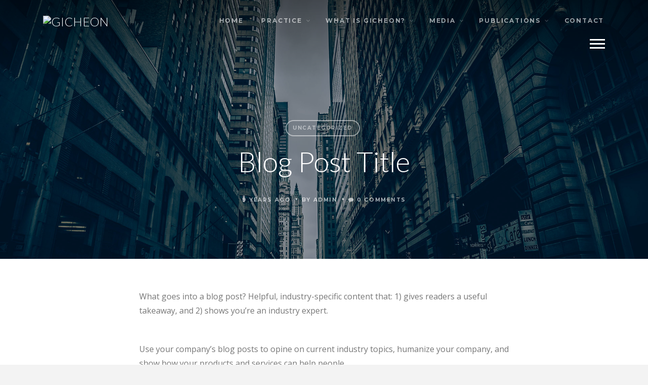

--- FILE ---
content_type: text/html; charset=UTF-8
request_url: http://www.gicheon.com/hello-world/
body_size: 7614
content:
<!DOCTYPE html>
<html lang="en" class="no-js">
<head>
	<meta charset="UTF-8">
	<meta name="viewport" content="width=device-width, initial-scale=1">
	<link rel="profile" href="http://gmpg.org/xfn/11">
	<link rel="pingback" href="http://www.gicheon.com/xmlrpc.php">
	<meta name='robots' content='index, follow, max-video-preview:-1, max-snippet:-1, max-image-preview:large' />

	<!-- This site is optimized with the Yoast SEO plugin v16.1.1 - https://yoast.com/wordpress/plugins/seo/ -->
	<title>Blog Post Title - GiCheon</title>
	<link rel="canonical" href="http://www.gicheon.com/hello-world/" />
	<meta property="og:locale" content="en_US" />
	<meta property="og:type" content="article" />
	<meta property="og:title" content="Blog Post Title - GiCheon" />
	<meta property="og:description" content="What goes into a blog post? Helpful, industry-specific content that: 1) gives readers a useful takeaway, and 2) shows you&#8217;re an industry expert. Use your company&#8217;s blog posts to opine on current industry topics, humanize your company, and show how your products and services ... Read More" />
	<meta property="og:url" content="http://www.gicheon.com/hello-world/" />
	<meta property="og:site_name" content="GiCheon" />
	<meta property="article:published_time" content="2016-11-02T20:24:06+00:00" />
	<meta property="og:image" content="http://www.gicheon.com/wp-content/uploads/2016/11/gallery-6.jpg" />
	<meta property="og:image:width" content="1920" />
	<meta property="og:image:height" content="1280" />
	<meta name="twitter:card" content="summary" />
	<meta name="twitter:label1" content="Written by">
	<meta name="twitter:data1" content="admin">
	<script type="application/ld+json" class="yoast-schema-graph">{"@context":"https://schema.org","@graph":[{"@type":"WebSite","@id":"http://www.gicheon.com/#website","url":"http://www.gicheon.com/","name":"GiCheon","description":"GiCheon (\u6c23\u5929)","potentialAction":[{"@type":"SearchAction","target":"http://www.gicheon.com/?s={search_term_string}","query-input":"required name=search_term_string"}],"inLanguage":"en"},{"@type":"ImageObject","@id":"http://www.gicheon.com/hello-world/#primaryimage","inLanguage":"en","url":"http://www.gicheon.com/wp-content/uploads/2016/11/gallery-6.jpg","contentUrl":"http://www.gicheon.com/wp-content/uploads/2016/11/gallery-6.jpg","width":1920,"height":1280},{"@type":"WebPage","@id":"http://www.gicheon.com/hello-world/#webpage","url":"http://www.gicheon.com/hello-world/","name":"Blog Post Title - GiCheon","isPartOf":{"@id":"http://www.gicheon.com/#website"},"primaryImageOfPage":{"@id":"http://www.gicheon.com/hello-world/#primaryimage"},"datePublished":"2016-11-02T20:24:06+00:00","dateModified":"2016-11-02T20:24:06+00:00","author":{"@id":"http://www.gicheon.com/#/schema/person/6f7fb3a8c09b81354b9562e42dda9f23"},"breadcrumb":{"@id":"http://www.gicheon.com/hello-world/#breadcrumb"},"inLanguage":"en","potentialAction":[{"@type":"ReadAction","target":["http://www.gicheon.com/hello-world/"]}]},{"@type":"BreadcrumbList","@id":"http://www.gicheon.com/hello-world/#breadcrumb","itemListElement":[{"@type":"ListItem","position":1,"item":{"@type":"WebPage","@id":"http://www.gicheon.com/","url":"http://www.gicheon.com/","name":"Home"}},{"@type":"ListItem","position":2,"item":{"@type":"WebPage","@id":"http://www.gicheon.com/hello-world/","url":"http://www.gicheon.com/hello-world/","name":"Blog Post Title"}}]},{"@type":"Person","@id":"http://www.gicheon.com/#/schema/person/6f7fb3a8c09b81354b9562e42dda9f23","name":"admin","image":{"@type":"ImageObject","@id":"http://www.gicheon.com/#personlogo","inLanguage":"en","url":"http://2.gravatar.com/avatar/b3cb0bdb14df5bad85e0d448fda945f2?s=96&d=mm&r=g","contentUrl":"http://2.gravatar.com/avatar/b3cb0bdb14df5bad85e0d448fda945f2?s=96&d=mm&r=g","caption":"admin"}}]}</script>
	<!-- / Yoast SEO plugin. -->


<link rel='dns-prefetch' href='//fonts.googleapis.com' />
<link rel='dns-prefetch' href='//s.w.org' />
<link rel='preconnect' href='https://fonts.gstatic.com' crossorigin />
<link rel="alternate" type="application/rss+xml" title="GiCheon &raquo; Feed" href="http://www.gicheon.com/feed/" />
<link rel="alternate" type="application/rss+xml" title="GiCheon &raquo; Comments Feed" href="http://www.gicheon.com/comments/feed/" />
<link rel="alternate" type="application/rss+xml" title="GiCheon &raquo; Blog Post Title Comments Feed" href="http://www.gicheon.com/hello-world/feed/" />
		<script type="text/javascript">
			window._wpemojiSettings = {"baseUrl":"https:\/\/s.w.org\/images\/core\/emoji\/13.0.1\/72x72\/","ext":".png","svgUrl":"https:\/\/s.w.org\/images\/core\/emoji\/13.0.1\/svg\/","svgExt":".svg","source":{"concatemoji":"http:\/\/www.gicheon.com\/wp-includes\/js\/wp-emoji-release.min.js?ver=5.7.14"}};
			!function(e,a,t){var n,r,o,i=a.createElement("canvas"),p=i.getContext&&i.getContext("2d");function s(e,t){var a=String.fromCharCode;p.clearRect(0,0,i.width,i.height),p.fillText(a.apply(this,e),0,0);e=i.toDataURL();return p.clearRect(0,0,i.width,i.height),p.fillText(a.apply(this,t),0,0),e===i.toDataURL()}function c(e){var t=a.createElement("script");t.src=e,t.defer=t.type="text/javascript",a.getElementsByTagName("head")[0].appendChild(t)}for(o=Array("flag","emoji"),t.supports={everything:!0,everythingExceptFlag:!0},r=0;r<o.length;r++)t.supports[o[r]]=function(e){if(!p||!p.fillText)return!1;switch(p.textBaseline="top",p.font="600 32px Arial",e){case"flag":return s([127987,65039,8205,9895,65039],[127987,65039,8203,9895,65039])?!1:!s([55356,56826,55356,56819],[55356,56826,8203,55356,56819])&&!s([55356,57332,56128,56423,56128,56418,56128,56421,56128,56430,56128,56423,56128,56447],[55356,57332,8203,56128,56423,8203,56128,56418,8203,56128,56421,8203,56128,56430,8203,56128,56423,8203,56128,56447]);case"emoji":return!s([55357,56424,8205,55356,57212],[55357,56424,8203,55356,57212])}return!1}(o[r]),t.supports.everything=t.supports.everything&&t.supports[o[r]],"flag"!==o[r]&&(t.supports.everythingExceptFlag=t.supports.everythingExceptFlag&&t.supports[o[r]]);t.supports.everythingExceptFlag=t.supports.everythingExceptFlag&&!t.supports.flag,t.DOMReady=!1,t.readyCallback=function(){t.DOMReady=!0},t.supports.everything||(n=function(){t.readyCallback()},a.addEventListener?(a.addEventListener("DOMContentLoaded",n,!1),e.addEventListener("load",n,!1)):(e.attachEvent("onload",n),a.attachEvent("onreadystatechange",function(){"complete"===a.readyState&&t.readyCallback()})),(n=t.source||{}).concatemoji?c(n.concatemoji):n.wpemoji&&n.twemoji&&(c(n.twemoji),c(n.wpemoji)))}(window,document,window._wpemojiSettings);
		</script>
		<style type="text/css">
img.wp-smiley,
img.emoji {
	display: inline !important;
	border: none !important;
	box-shadow: none !important;
	height: 1em !important;
	width: 1em !important;
	margin: 0 .07em !important;
	vertical-align: -0.1em !important;
	background: none !important;
	padding: 0 !important;
}
</style>
	<link rel='stylesheet' id='wp-block-library-css'  href='http://www.gicheon.com/wp-includes/css/dist/block-library/style.min.css?ver=5.7.14' type='text/css' media='all' />
<link rel='stylesheet' id='font-awesome-css'  href='http://www.gicheon.com/wp-content/plugins/contact-widgets/assets/css/font-awesome.min.css?ver=4.7.0' type='text/css' media='all' />
<!--[if IE 9]>
<link rel='stylesheet' id='ie9-css'  href='http://www.gicheon.com/wp-content/themes/struck/css/ie9.css?ver=1.2.1' type='text/css' media='all' />
<![endif]-->
<link rel='stylesheet' id='bootstrap-css'  href='http://www.gicheon.com/wp-content/themes/struck/css/bootstrap.min.css?ver=3.2.0' type='text/css' media='all' />
<link rel='stylesheet' id='style-css'  href='http://www.gicheon.com/wp-content/themes/struck/style.css?ver=1.2.1' type='text/css' media='all' />
<link rel='stylesheet' id='wpcw-css'  href='http://www.gicheon.com/wp-content/plugins/contact-widgets/assets/css/style.min.css?ver=1.0.1' type='text/css' media='all' />
<link rel='stylesheet' id='nextgen_widgets_style-css'  href='http://www.gicheon.com/wp-content/plugins/nextgen-gallery/products/photocrati_nextgen/modules/widget/static/widgets.css?ver=3.9.3' type='text/css' media='all' />
<link rel='stylesheet' id='nextgen_basic_thumbnails_style-css'  href='http://www.gicheon.com/wp-content/plugins/nextgen-gallery/products/photocrati_nextgen/modules/nextgen_basic_gallery/static/thumbnails/nextgen_basic_thumbnails.css?ver=3.9.3' type='text/css' media='all' />
<link rel='stylesheet' id='nextgen_basic_slideshow_style-css'  href='http://www.gicheon.com/wp-content/plugins/nextgen-gallery/products/photocrati_nextgen/modules/nextgen_basic_gallery/static/slideshow/ngg_basic_slideshow.css?ver=3.9.3' type='text/css' media='all' />
<link rel="preload" as="style" href="https://fonts.googleapis.com/css?family=Lato:300,400%7CMontserrat:700%7COpen%20Sans:400&#038;subset=latin&#038;display=swap&#038;ver=1488574399" /><link rel="stylesheet" href="https://fonts.googleapis.com/css?family=Lato:300,400%7CMontserrat:700%7COpen%20Sans:400&#038;subset=latin&#038;display=swap&#038;ver=1488574399" media="print" onload="this.media='all'"><noscript><link rel="stylesheet" href="https://fonts.googleapis.com/css?family=Lato:300,400%7CMontserrat:700%7COpen%20Sans:400&#038;subset=latin&#038;display=swap&#038;ver=1488574399" /></noscript><link rel='stylesheet' id='themewich-shortcodes-css'  href='http://www.gicheon.com/wp-content/plugins/themewich-shortcodes/css/themewich-shortcodes.css?ver=5.7.14' type='text/css' media='all' />
<script type='text/javascript' src='http://www.gicheon.com/wp-includes/js/jquery/jquery.min.js?ver=3.5.1' id='jquery-core-js'></script>
<script type='text/javascript' src='http://www.gicheon.com/wp-includes/js/jquery/jquery-migrate.min.js?ver=3.3.2' id='jquery-migrate-js'></script>
<script type='text/javascript' src='http://www.gicheon.com/wp-content/plugins/themewich-shortcodes/js/modernizr.min.js?ver=2.8.2' id='modernizr-js'></script>
<script type='text/javascript' src='http://www.gicheon.com/wp-content/themes/struck/js/pace-options.js?ver=1.0' id='pace-options-js'></script>
<script type='text/javascript' src='http://www.gicheon.com/wp-content/themes/struck/js/pace.min.js?ver=0.5.3' id='pace-js'></script>
<link rel="https://api.w.org/" href="http://www.gicheon.com/wp-json/" /><link rel="alternate" type="application/json" href="http://www.gicheon.com/wp-json/wp/v2/posts/1" /><link rel="EditURI" type="application/rsd+xml" title="RSD" href="http://www.gicheon.com/xmlrpc.php?rsd" />
<link rel="wlwmanifest" type="application/wlwmanifest+xml" href="http://www.gicheon.com/wp-includes/wlwmanifest.xml" /> 
<meta name="generator" content="WordPress 5.7.14" />
<link rel='shortlink' href='http://www.gicheon.com/?p=1' />
<link rel="alternate" type="application/json+oembed" href="http://www.gicheon.com/wp-json/oembed/1.0/embed?url=http%3A%2F%2Fwww.gicheon.com%2Fhello-world%2F" />
<link rel="alternate" type="text/xml+oembed" href="http://www.gicheon.com/wp-json/oembed/1.0/embed?url=http%3A%2F%2Fwww.gicheon.com%2Fhello-world%2F&#038;format=xml" />
<meta name="framework" content="Redux 4.1.24" />
		<!--Customizer CSS-->
		<style type="text/css">
																													</style>
		<!--Customizer CSS-->

	<style id="tw_options-dynamic-css" title="dynamic-css" class="redux-options-output">.top-nav, .altnav .top-nav-inner{padding-top:20px;padding-bottom:20px;}#logo h1, #logo h2, .section h2, .section .title h1, .title-container h1, .minimal-content h2, #share-box h2{font-family:Lato;text-transform:none;line-height:1em;letter-spacing:0em;font-weight:300;font-style:normal;font-size:3.5em;font-display:swap;}.intro h2{font-family:Lato;text-transform:none;line-height:1.3em;font-weight:300;font-style:normal;font-size:1.75em;font-display:swap;}.sf-menu li > a{font-family:Montserrat;text-transform:uppercase;line-height:1em;letter-spacing:0.15em;font-weight:700;font-style:normal;font-size:0.75em;font-display:swap;}#nb-popoutmenu a, .nb-back{font-family:Montserrat;text-transform:uppercase;line-height:1em;letter-spacing:0.15em;font-weight:700;font-style:normal;font-size:0.75em;font-display:swap;}.tiny-details, .tiny-details p, .badges a, a.button, a.more-link, input[type="submit"], label, .sidepostcontainer .date, cite, .tw-postshortcode a.more-link, a.tw-button, thead th{font-family:Montserrat;text-transform:uppercase;line-height:1.4em;letter-spacing:0.15em;font-weight:700;font-style:normal;font-size:0.75em;font-display:swap;}h1{font-family:Lato;text-transform:none;line-height:1.4em;font-weight:400;font-style:normal;font-size:2.5em;font-display:swap;}h2{font-family:Lato;text-transform:none;line-height:1.4em;font-weight:400;font-style:normal;font-size:2em;font-display:swap;}h3, blockquote, blockquote p, .grid h2{font-family:Lato;text-transform:none;line-height:1.4em;font-weight:400;font-style:normal;font-size:1.5em;font-display:swap;}h4{font-family:Lato;text-transform:none;line-height:1.4em;font-weight:400;font-style:normal;font-size:1.25em;font-display:swap;}h5, .subtitle > h1, .subtitle > h2{font-family:Lato;text-transform:none;line-height:1.4em;font-weight:400;font-style:normal;font-size:1.15em;font-display:swap;}h6{font-family:Lato;text-transform:none;line-height:1.4em;font-weight:400;font-style:normal;font-size:1.15em;font-display:swap;}.articleinner, .tw-post-break .tw-column, .content, p, ul, ol, sf-menu li li a, input, textarea, .sidebar, dd, dt, table{font-family:"Open Sans";line-height:1.8em;font-weight:400;font-style:normal;font-size:1em;font-display:swap;}aside{font-family:"Open Sans";line-height:1.8em;font-weight:normal;font-style:400italic;font-size:0.8em;font-display:swap;}</style></head>

<body class="post-template-default single single-post postid-1 single-format-standard chrome windows struck desktop-device ajax-on">
	<div class="loading ajax-loader tail-spin"></div>

	
	
<div class="top-nav nb-fixed ">
	<div class="container top-nav-inner">
		<div class="table">
			<div class="tr">

				<!-- Logo -->
		  		<div class="td verticalmiddle" id="logo">
					<h2>

				        
			  			<a href="http://www.gicheon.com/">
			  				
								<img src="http://www.gicheon.com/wp-content/uploads/2017/02/logo-GiCheon.png" class="dark-logo" alt="GiCheon" width="272" height="69"/>
								<img src="" class="light-logo" alt="GiCheon" width="" height=""/>

													</a>

				     
					</h2>
				</div>
				<!-- END Logo -->

				<!-- Menu -->
				<div class="td verticalmiddle">
					<div class="navcontainer">

													<!-- Top Bar Menu -->
							<nav id="top-menu">

								<ul id="menu-primary-menu" class="sf-menu show-desktop"><li id="menu-item-443" class="menu-item menu-item-type-post_type menu-item-object-page menu-item-home menu-item-443"><a href="http://www.gicheon.com/gicheon/">Home</a></li>
<li id="menu-item-444" class="menu-item menu-item-type-post_type menu-item-object-page menu-item-has-children menu-item-444"><a href="http://www.gicheon.com/practice/">Practice</a>
<ul class="sub-menu">
	<li id="menu-item-333" class="menu-item menu-item-type-post_type menu-item-object-page menu-item-333"><a href="http://www.gicheon.com/positions/">Positions</a></li>
	<li id="menu-item-341" class="menu-item menu-item-type-post_type menu-item-object-page menu-item-341"><a href="http://www.gicheon.com/seminars/">Seminars</a></li>
	<li id="menu-item-332" class="menu-item menu-item-type-post_type menu-item-object-page menu-item-332"><a href="http://www.gicheon.com/classes/">Classes</a></li>
</ul>
</li>
<li id="menu-item-338" class="menu-item menu-item-type-post_type menu-item-object-page menu-item-has-children menu-item-338"><a href="http://www.gicheon.com/what-is-gicheon/">What is GiCheon?</a>
<ul class="sub-menu">
	<li id="menu-item-959" class="menu-item menu-item-type-post_type menu-item-object-page menu-item-959"><a href="http://www.gicheon.com/what-is-gicheon/">What is GiCheon?</a></li>
	<li id="menu-item-337" class="menu-item menu-item-type-post_type menu-item-object-page menu-item-337"><a href="http://www.gicheon.com/history/">History</a></li>
</ul>
</li>
<li id="menu-item-482" class="menu-item menu-item-type-post_type menu-item-object-page menu-item-has-children menu-item-482"><a href="http://www.gicheon.com/media/">Media</a>
<ul class="sub-menu">
	<li id="menu-item-335" class="menu-item menu-item-type-post_type menu-item-object-page menu-item-has-children menu-item-335"><a href="http://www.gicheon.com/photos/">Photos</a>
	<ul class="sub-menu">
		<li id="menu-item-850" class="menu-item menu-item-type-post_type menu-item-object-page menu-item-850"><a href="http://www.gicheon.com/taeyang-chinin/">Taeyang Chinin</a></li>
		<li id="menu-item-851" class="menu-item menu-item-type-post_type menu-item-object-page menu-item-851"><a href="http://www.gicheon.com/grandmaster-lee-sangwon/">Grandmaster Lee Sangwŏn</a></li>
	</ul>
</li>
	<li id="menu-item-334" class="menu-item menu-item-type-post_type menu-item-object-page menu-item-334"><a href="http://www.gicheon.com/video/">Video</a></li>
</ul>
</li>
<li id="menu-item-922" class="menu-item menu-item-type-post_type menu-item-object-page menu-item-has-children menu-item-922"><a href="http://www.gicheon.com/publications/">Publications</a>
<ul class="sub-menu">
	<li id="menu-item-973" class="menu-item menu-item-type-taxonomy menu-item-object-category menu-item-973"><a href="http://www.gicheon.com/category/blog-posts/">Blog Posts</a></li>
	<li id="menu-item-336" class="menu-item menu-item-type-post_type menu-item-object-page menu-item-336"><a href="http://www.gicheon.com/articles/">Articles</a></li>
	<li id="menu-item-924" class="menu-item menu-item-type-post_type menu-item-object-page menu-item-924"><a href="http://www.gicheon.com/dissertation/">Dissertation</a></li>
	<li id="menu-item-923" class="menu-item menu-item-type-post_type menu-item-object-page menu-item-923"><a href="http://www.gicheon.com/books/">Books</a></li>
</ul>
</li>
<li id="menu-item-343" class="menu-item menu-item-type-post_type menu-item-object-page menu-item-343"><a href="http://www.gicheon.com/contact-2/">Contact</a></li>
</ul>
								<div class="clear"></div>
							</nav>
							<!-- END Top Bar Menu -->
						
						
						<!-- Side Panel Link -->
						<a href="#" class="tw-menu-icon nb-menu-link" id="nb-menu-link">
							<span>
								Menu							</span>
						</a>
						<!-- END Side Panel Link -->

						
						<!-- Slide Out Panel -->
						<div class="tw-slide-panel dark">

							<div class="above-nav">
															</div>

							<nav id="slide-menu">
								<ul class="nb-menu-items-container">

									<li class="menu-item menu-item-type-post_type menu-item-object-page menu-item-home menu-item-443 show-mobile"><a href="http://www.gicheon.com/gicheon/">Home</a></li>
<li class="menu-item menu-item-type-post_type menu-item-object-page menu-item-has-children menu-item-444 show-mobile"><a href="http://www.gicheon.com/practice/">Practice</a>
<ul class="sub-menu">
	<li class="menu-item menu-item-type-post_type menu-item-object-page menu-item-333 show-mobile"><a href="http://www.gicheon.com/positions/">Positions</a></li>
	<li class="menu-item menu-item-type-post_type menu-item-object-page menu-item-341 show-mobile"><a href="http://www.gicheon.com/seminars/">Seminars</a></li>
	<li class="menu-item menu-item-type-post_type menu-item-object-page menu-item-332 show-mobile"><a href="http://www.gicheon.com/classes/">Classes</a></li>
</ul>
</li>
<li class="menu-item menu-item-type-post_type menu-item-object-page menu-item-has-children menu-item-338 show-mobile"><a href="http://www.gicheon.com/what-is-gicheon/">What is GiCheon?</a>
<ul class="sub-menu">
	<li class="menu-item menu-item-type-post_type menu-item-object-page menu-item-959 show-mobile"><a href="http://www.gicheon.com/what-is-gicheon/">What is GiCheon?</a></li>
	<li class="menu-item menu-item-type-post_type menu-item-object-page menu-item-337 show-mobile"><a href="http://www.gicheon.com/history/">History</a></li>
</ul>
</li>
<li class="menu-item menu-item-type-post_type menu-item-object-page menu-item-has-children menu-item-482 show-mobile"><a href="http://www.gicheon.com/media/">Media</a>
<ul class="sub-menu">
	<li class="menu-item menu-item-type-post_type menu-item-object-page menu-item-has-children menu-item-335 show-mobile"><a href="http://www.gicheon.com/photos/">Photos</a>
	<ul class="sub-menu">
		<li class="menu-item menu-item-type-post_type menu-item-object-page menu-item-850 show-mobile"><a href="http://www.gicheon.com/taeyang-chinin/">Taeyang Chinin</a></li>
		<li class="menu-item menu-item-type-post_type menu-item-object-page menu-item-851 show-mobile"><a href="http://www.gicheon.com/grandmaster-lee-sangwon/">Grandmaster Lee Sangwŏn</a></li>
	</ul>
</li>
	<li class="menu-item menu-item-type-post_type menu-item-object-page menu-item-334 show-mobile"><a href="http://www.gicheon.com/video/">Video</a></li>
</ul>
</li>
<li class="menu-item menu-item-type-post_type menu-item-object-page menu-item-has-children menu-item-922 show-mobile"><a href="http://www.gicheon.com/publications/">Publications</a>
<ul class="sub-menu">
	<li class="menu-item menu-item-type-taxonomy menu-item-object-category menu-item-973 show-mobile"><a href="http://www.gicheon.com/category/blog-posts/">Blog Posts</a></li>
	<li class="menu-item menu-item-type-post_type menu-item-object-page menu-item-336 show-mobile"><a href="http://www.gicheon.com/articles/">Articles</a></li>
	<li class="menu-item menu-item-type-post_type menu-item-object-page menu-item-924 show-mobile"><a href="http://www.gicheon.com/dissertation/">Dissertation</a></li>
	<li class="menu-item menu-item-type-post_type menu-item-object-page menu-item-923 show-mobile"><a href="http://www.gicheon.com/books/">Books</a></li>
</ul>
</li>
<li class="menu-item menu-item-type-post_type menu-item-object-page menu-item-343 show-mobile"><a href="http://www.gicheon.com/contact-2/">Contact</a></li>
<li class="menu-item menu-item-type-post_type menu-item-object-page menu-item-home menu-item-443"><a href="http://www.gicheon.com/gicheon/">Home</a></li>
<li class="menu-item menu-item-type-post_type menu-item-object-page menu-item-has-children menu-item-444"><a href="http://www.gicheon.com/practice/">Practice</a>
<ul class="sub-menu">
	<li class="menu-item menu-item-type-post_type menu-item-object-page menu-item-333"><a href="http://www.gicheon.com/positions/">Positions</a></li>
	<li class="menu-item menu-item-type-post_type menu-item-object-page menu-item-341"><a href="http://www.gicheon.com/seminars/">Seminars</a></li>
	<li class="menu-item menu-item-type-post_type menu-item-object-page menu-item-332"><a href="http://www.gicheon.com/classes/">Classes</a></li>
</ul>
</li>
<li class="menu-item menu-item-type-post_type menu-item-object-page menu-item-has-children menu-item-338"><a href="http://www.gicheon.com/what-is-gicheon/">What is GiCheon?</a>
<ul class="sub-menu">
	<li class="menu-item menu-item-type-post_type menu-item-object-page menu-item-959"><a href="http://www.gicheon.com/what-is-gicheon/">What is GiCheon?</a></li>
	<li class="menu-item menu-item-type-post_type menu-item-object-page menu-item-337"><a href="http://www.gicheon.com/history/">History</a></li>
</ul>
</li>
<li class="menu-item menu-item-type-post_type menu-item-object-page menu-item-has-children menu-item-482"><a href="http://www.gicheon.com/media/">Media</a>
<ul class="sub-menu">
	<li class="menu-item menu-item-type-post_type menu-item-object-page menu-item-has-children menu-item-335"><a href="http://www.gicheon.com/photos/">Photos</a>
	<ul class="sub-menu">
		<li class="menu-item menu-item-type-post_type menu-item-object-page menu-item-850"><a href="http://www.gicheon.com/taeyang-chinin/">Taeyang Chinin</a></li>
		<li class="menu-item menu-item-type-post_type menu-item-object-page menu-item-851"><a href="http://www.gicheon.com/grandmaster-lee-sangwon/">Grandmaster Lee Sangwŏn</a></li>
	</ul>
</li>
	<li class="menu-item menu-item-type-post_type menu-item-object-page menu-item-334"><a href="http://www.gicheon.com/video/">Video</a></li>
</ul>
</li>
<li class="menu-item menu-item-type-post_type menu-item-object-page menu-item-has-children menu-item-922"><a href="http://www.gicheon.com/publications/">Publications</a>
<ul class="sub-menu">
	<li class="menu-item menu-item-type-taxonomy menu-item-object-category menu-item-973"><a href="http://www.gicheon.com/category/blog-posts/">Blog Posts</a></li>
	<li class="menu-item menu-item-type-post_type menu-item-object-page menu-item-336"><a href="http://www.gicheon.com/articles/">Articles</a></li>
	<li class="menu-item menu-item-type-post_type menu-item-object-page menu-item-924"><a href="http://www.gicheon.com/dissertation/">Dissertation</a></li>
	<li class="menu-item menu-item-type-post_type menu-item-object-page menu-item-923"><a href="http://www.gicheon.com/books/">Books</a></li>
</ul>
</li>
<li class="menu-item menu-item-type-post_type menu-item-object-page menu-item-343"><a href="http://www.gicheon.com/contact-2/">Contact</a></li>

								</ul>
							</nav>

							<div class="below-nav">
								<div id="wpcw_contact-8" class="widget wpcw-widgets wpcw-widget-contact"><ul><li class="has-label"><strong>Email</strong><br><div><a href="mailto:y&#111;ne&#117;&#110;&#64;&#103;&#109;ai&#108;.c&#111;m">y&#111;ne&#117;&#110;&#64;&#103;&#109;ai&#108;.c&#111;m</a></div></li></ul></div><div class="clear"></div>							</div>

							
						</div>
						<!-- End slide out panel -->

						<div class="clear"></div>

					</div><!-- End Navcontainer -->
				</div><!-- td verticalmiddle -->
			</div><!-- tr -->
		</div><!-- table -->
	</div><!-- top-nav-inner -->
</div><!-- top-nav-->
	
	<div id="sitecontainer">

<div class="no-sections has-image no-tags page-content-wrapper title-white dark-section post-1 post type-post status-publish format-standard has-post-thumbnail hentry category-uncategorized">

	
	
<div class="image-title-bg loading">

			<div class="load-background-image"  style="background-image: url(http://www.gicheon.com/wp-content/uploads/2016/11/gallery-6.jpg)">
			<img src="http://www.gicheon.com/wp-content/uploads/2016/11/gallery-6.jpg" class="zero-opacity" onLoad="jQuery(this).parent().addClass('fade-in');"/>
		</div>
	
            <div class="overlay"></div>
    
    <div class="container">
        <div class="col-md-10 title-container col-md-offset-1">

            <div class="categories badges">
                <a href="http://www.gicheon.com/category/uncategorized/" class="category-1" title="More Uncategorized Posts">Uncategorized</a><div class="clear"></div>            </div>

            <div class="title">
                <h1>
                    Blog Post Title                </h1>
            </div>

            <div class="post-details">
                <span class="date updated tiny-details">
                    9 years ago                </span>

                <span class="tw-bullet bullet-1">&nbsp;&bull;&nbsp;</span>

                <span class="author vcard tiny-details">
                    By                    <span class="fn">
                        <a href="http://www.gicheon.com/author/admin/" title="Posts by admin" rel="author">admin</a>                    </span>
                </span>

                <span class="tw-bullet bullet-2">&nbsp;&bull;&nbsp;</span>

                <span class="comment-count tiny-details">
                    <a href="#comments">
                        <i class="fa fa-comment"></i>
                        0                        Comments                    </a>
                </span>

            </div>

        </div>
    </div>
</div>
	<div class="page-content">
		<div class="container">
			<div class="col-md-8 col-md-offset-2 regular-width">

				
				<div class="content">
					<p>What goes into a blog post? Helpful, industry-specific content that: 1) gives readers a useful takeaway, and 2) shows you&#8217;re an industry expert. </p>
<p>Use your company&#8217;s blog posts to opine on current industry topics, humanize your company, and show how your products and services can help people.</p>
				</div>

				
				<!-- Tags -->
				
				
			</div><!-- .col-md-8 -->
		</div><!-- .container -->
	</div><!-- .page-content -->

	
<div class="commentwrapper">
    <div class="container">
        <div class="col-md-8 col-md-offset-2">

        
            <!-- You can start editing here. -->
	        		        		        	        
	        			        <!-- Submit Comment Form -->
			        <div class="commentsform">
				        <h3 class="section-title">
					        Submit a Comment				        </h3>
				        	<div id="respond" class="comment-respond">
		<h3 id="reply-title" class="comment-reply-title"> <small><a rel="nofollow" id="cancel-comment-reply-link" href="/hello-world/#respond" style="display:none;"><i class="fa fa-times"></i></a></small></h3><form action="http://www.gicheon.com/wp-comments-post.php" method="post" id="commentsubmit" class="comment-form" novalidate><label for="comment">Message<span>*</span></label><textarea name="comment" id="comment" cols="58" rows="8" tabindex="4" class="required"></textarea><div>
	                                             		<label for="author">Name<span class="required">*</span></label>
	                                                    <input type="text" name="author"  id="author" value="" size="22" tabindex="1" class="required"/>
	                                                </div>
<div>
	                                             		<label for="email">Mail<span class="required">*</span></label>
	                                                    <input type="text" name="email"  id="email" value="" size="22" tabindex="2" class="required email"/>
	                                                </div>
<label for="url">Website</label>
								                    <input type="text" name="url" id="url" value="" size="44" tabindex="3" />
<p class="comment-form-cookies-consent"><input id="wp-comment-cookies-consent" name="wp-comment-cookies-consent" type="checkbox" value="yes" /> <label for="wp-comment-cookies-consent">Save my name, email, and website in this browser for the next time I comment.</label></p>
<p class="form-submit"><input name="submit" type="submit" id="submit" class="submit" value="Post Comment" /> <input type='hidden' name='comment_post_ID' value='1' id='comment_post_ID' />
<input type='hidden' name='comment_parent' id='comment_parent' value='0' />
</p><input type="hidden" id="ak_js" name="ak_js" value="244"/><textarea name="ak_hp_textarea" cols="45" rows="8" maxlength="100" style="display: none !important;"></textarea></form>	</div><!-- #respond -->
				        </div>
		                </div>
    </div>
</div>
	
</div>


<div class="clear"></div>

	
	<!-- Footer -->
	<div id="footer">

		
		<div class="container clearfix">

			
							<div class="col-md-6 left-footer tiny-details">
					&copy; Copyright to Kich’ŏn Sangmuwŏn (기천상무원)				</div>
			
			
		</div>
		<div class="clear"></div>

		
	</div>
	<!-- End Footer -->

	
</div> <!-- site container -->

<div id="tw-mobile-indicator"></div><script type='text/javascript' src='http://www.gicheon.com/wp-content/plugins/themewich-shortcodes/js/jquery.magnific-popup.min.js?ver=0.9.4' id='magnificpopup-js'></script>
<script type='text/javascript' src='http://www.gicheon.com/wp-includes/js/imagesloaded.min.js?ver=5.7.14' id='imagesloaded-js'></script>
<script type='text/javascript' src='http://www.gicheon.com/wp-content/plugins/themewich-shortcodes/js/jquery.isotope.min.js?ver=1.5.25' id='isotope-js'></script>
<script type='text/javascript' src='http://www.gicheon.com/wp-includes/js/jquery/ui/core.min.js?ver=1.12.1' id='jquery-ui-core-js'></script>
<script type='text/javascript' src='http://www.gicheon.com/wp-includes/js/jquery/ui/tabs.min.js?ver=1.12.1' id='jquery-ui-tabs-js'></script>
<script type='text/javascript' src='http://www.gicheon.com/wp-includes/js/jquery/ui/accordion.min.js?ver=1.12.1' id='jquery-ui-accordion-js'></script>
<script type='text/javascript' src='http://www.gicheon.com/wp-content/plugins/themewich-shortcodes/js/themewich.shortcodes.js?ver=1.4.2' id='themewich-shortcodes-js'></script>
<script type='text/javascript' src='http://www.gicheon.com/wp-content/themes/struck/js/jquery.easing.1.3.js?ver=1.3' id='easings-js'></script>
<script type='text/javascript' src='http://www.gicheon.com/wp-content/themes/struck/js/jquery.history.js?ver=1.8b2' id='history-js'></script>
<script type='text/javascript' src='http://www.gicheon.com/wp-content/themes/struck/js/jquery.ajaxify.js?ver=1.0.1' id='ajaxify-js'></script>
<script type='text/javascript' src='http://www.gicheon.com/wp-content/themes/struck/js/jquery.ytbackground.js?ver=1.0' id='ytbackground-js'></script>
<script type='text/javascript' src='http://www.gicheon.com/wp-content/themes/struck/js/jquery.fitvids.js?ver=1.0' id='fitvids-js'></script>
<script type='text/javascript' src='http://www.gicheon.com/wp-content/themes/struck/js/TweenMax.min.js?ver=1.13.2' id='tweenmax-js'></script>
<script type='text/javascript' src='http://www.gicheon.com/wp-content/themes/struck/js/jquery.navburger.js?ver=1.0' id='navburger-js'></script>
<script type='text/javascript' src='http://www.gicheon.com/wp-content/themes/struck/js/superfish.min.js?ver=1.7.4' id='superfish-js'></script>
<script type='text/javascript' src='http://www.gicheon.com/wp-content/themes/struck/js/jquery.bxslider.min.js?ver=4.1.2' id='bxslider-js'></script>
<script type='text/javascript' src='http://www.gicheon.com/wp-content/themes/struck/js/jquery.slimscroll.min.js?ver=1.3.3' id='slimscroll-js'></script>
<script type='text/javascript' src='http://www.gicheon.com/wp-content/themes/struck/js/jquery.infinitescroll.min.js?ver=2.0b2.120519' id='infinite-scroll-js'></script>
<script type='text/javascript' src='http://www.gicheon.com/wp-content/themes/struck/js/jquery.fullPage.min.js?ver=2.2.5' id='fullpage-js'></script>
<script type='text/javascript' id='custom-js-extra'>
/* <![CDATA[ */
var agAjax = {"ajaxurl":"http:\/\/www.gicheon.com\/wp-admin\/admin-ajax.php","get_template_directory_uri":"http:\/\/www.gicheon.com\/wp-content\/themes\/struck","nonce":"7cf9c72e33"};
/* ]]> */
</script>
<script type='text/javascript' src='http://www.gicheon.com/wp-content/themes/struck/js/custom.js?ver=1.2.1' id='custom-js'></script>
<script type='text/javascript' src='http://www.gicheon.com/wp-includes/js/comment-reply.min.js?ver=5.7.14' id='comment-reply-js'></script>
<script type='text/javascript' src='http://www.gicheon.com/wp-includes/js/wp-embed.min.js?ver=5.7.14' id='wp-embed-js'></script>
<!-- Theme Hook -->

</body>
</html>
<!-- *´¨)
     ¸.•´¸.•*´¨) ¸.•*¨)
     (¸.•´ (¸.•` ¤ Comet Cache is Fully Functional ¤ ´¨) -->

<!-- Cache File Version Salt:       n/a -->

<!-- Cache File URL:                http://www.gicheon.com/hello-world/ -->
<!-- Cache File Path:               /cache/comet-cache/cache/http/www-gicheon-com/hello-world.html -->

<!-- Cache File Generated Via:      HTTP request -->
<!-- Cache File Generated On:       Jan 17th, 2026 @ 6:06 am UTC -->
<!-- Cache File Generated In:       1.05173 seconds -->

<!-- Cache File Expires On:         Jan 24th, 2026 @ 6:06 am UTC -->
<!-- Cache File Auto-Rebuild On:    Jan 24th, 2026 @ 6:06 am UTC -->

<!-- Loaded via Cache On:    Jan 21st, 2026 @ 1:02 pm UTC -->
<!-- Loaded via Cache In:    0.02541 seconds -->

--- FILE ---
content_type: text/css
request_url: http://www.gicheon.com/wp-content/themes/struck/style.css?ver=1.2.1
body_size: 35427
content:
/*-----------------------------------------------------------------------------------

	Theme Name: Struck
	Theme URI: http://themewich.com
	Description: The most powerful way to share your work.
	Author: Andre Gagnon
	Author URI: http://themewich.com
	License: GNU General Public License version 3.0
	License URI: http://www.gnu.org/licenses/gpl-3.0.html
	Version: 1.2.1

	All files, unless otherwise stated, are released under the GNU General Public License
	version 3.0 (http://www.gnu.org/licenses/gpl-3.0.html)

-----------------------------------------------------------------------------------*/
/*-----------------------------------------------------------------------------------

	-----------------
	Table of Contents
	-----------------

	GENERAL 			Site Wide Styles
	WORDPRESS 			WordPress Content Styles
	TYPOGRAHY 			Site Wide Typography Basics
	LISTS 				Lists and Rules
	INPUTS 				Input Styling

	Theme
	-----
	BADGES				Badges for Tags and Categories
	BUTTONS 			Buttons and Links
	ANIMATIONS 			CSS3 Animations
	SHORTCODES 			Shortcode Theme Styling
	GALLERIES 			WordPress Gallery Styles
	SLIDER 				Theme Slider Styles
	IMAGES 				WordPress Image Styles
	CAPTIONS 			Sitewide Caption Styles
	HOVERS 				Image Hover Effects

	Layout
	------
	LOGONAV 			Logo and Navigation
	PAGE 				General Page Styles
	POST 				Single Post Styles
	SIDEBAR				Sidebar Styles
	CLASSIC				Classic Post Style
	GRID  				Grid Post Style
	MINIMAL  			Minimal Post Style
	PORTFOLIO			Single Portfolio Styles
	SIDEPANEL 			Side Panel
	AUTHOR  			Author Box and Author Page
	SHARING 			Post Sharing
	COMMENTS 			Post Comments
	PAGINATION 			Pagination
	SEARCH 				Search Styles
	FOOTER 				Footer Styles

	Sections
	-----
	SECTIONS 			General Section Styles

	Widgets
	-------
	GENERALWIDGET		General Widget Styles
	RECENTPROJECTS		Recent Projects Widget
	POSTTABS			Post tab widget
	RECENTCOMMENTS 		Recent Comments Widget
	SOCIALCOUNTER 		Social Counter Widget
	NEWSWIDGET			Custom News Widget
	PAGESTAGS 			List pages and tags widgets
	RSS 				RSS Widget
	CALENDAR			Calendar Widget
	MENUWIDGET 			Custom Menu Widget
	ADSWIDGET 			Ads Widget Styles

	Includes
	--------
	PACE				Pace Loading Animation
	SUPERFISH 			Superfish Dropdown Navigation
	MOBILENAV 			Mobile Menu
	LIGHTBOX 			Lightbox Styles
	TABS 				Tab Styles
	TOOLTIP 			Tooltip Styles
	ISOTOPE 			Isotope Grid Styling
	SCROLLTOP			Scroll To Top Style
	MEDIAELEMENT 		Audio/Video Player Styling
	BREADCRUMBS 		Breadcrumbs styling
	NINJA				Ninja forms styling

	COLORS 				Default Colors

	MEDIAQUERIES 		Media Queries


-----------------------------------------------------------------------------------*/
/*-----------------------------------------------------------------------------------*/
/*  $GENERAL
/*-----------------------------------------------------------------------------------*/
html {
  padding: 0 !important;
  font-size: 16px;
  /* Initial font size */
}

body {
  width: 100%;
  -ms-word-wrap: break-word;
  /* Make sure long words break */
  word-wrap: break-word;
}

/* Set Box Sizing */
* {
  -moz-box-sizing: border-box;
  -webkit-box-sizing: border-box;
  box-sizing: border-box;
}

/**
 * Containers
 */
#sitecontainer {
  z-index: 1;
  overflow: hidden;
}

/**
 * Alignment
 */
.alignright {
  float: right;
}

.alignleft {
  float: left;
}

/**
 * Basic Text/Display
 */
strong {
  font-weight: bold;
}

sup {
  vertical-align: super;
  top: 0;
}

sub {
  vertical-align: sub;
  bottom: 0;
}

.zeromargin {
  margin: 0 !important;
}

.display {
  display: block;
}

.table {
  display: table;
  float: none;
  margin-bottom: 0;
}

.tr {
  display: table-row;
  float: none;
}

.td {
  display: table-cell;
  float: none;
}

.verticalmiddle {
  vertical-align: middle;
}

.hidden, .zero-opacity {
  /* IE 5-7 */
  filter: alpha(opacity=0);
  /* Netscape */
  -moz-opacity: 0;
  /* Safari 1.x */
  -khtml-opacity: 0;
  /* Good browsers */
  opacity: 0;
}

.disappear {
  /* IE 5-7 */
  filter: alpha(opacity=0);
  /* Netscape */
  -moz-opacity: 0;
  /* Safari 1.x */
  -khtml-opacity: 0;
  /* Good browsers */
  opacity: 0;
  -webkit-transition: opacity 1s ease;
  transition: opacity 1s ease;
}

.appear,
.disappear.appear {
  /* IE 5-7 */
  filter: alpha(opacity=100);
  /* Netscape */
  -moz-opacity: 1;
  /* Safari 1.x */
  -khtml-opacity: 1;
  /* Good browsers */
  opacity: 1;
}

/**
 * Clearing
 */
.clear {
  clear: both;
  display: block;
  overflow: hidden;
  visibility: hidden;
  width: 0;
  height: 0;
}

.mobileclear {
  display: none;
}

/**
 * Loading Animations
 */
.loading,
.loading-dark {
  background-repeat: no-repeat;
  background-position: center;
  min-width: 50px;
  min-height: 50px;
}

.ajax-loader {
  display: block;
  visibility: hidden;
  position: fixed;
  top: 50%;
  left: 50%;
  margin-top: -25px;
  margin-left: -25px;
}

.ajax-loading-div {
  height: 100% !important;
  overflow: hidden !important;
}

/* Spin Animation */
.svg.smil .loading {
  background-image: url(images/loaders/puff.svg);
  background-size: 50px;
}
.svg.smil .loading.audio {
  background-image: url(images/loaders/audio.svg);
  background-size: 30px;
}
.svg.smil .loading.ball-triangle {
  background-image: url(images/loaders/ball-triangle.svg);
}
.svg.smil .loading.bars {
  background-image: url(images/loaders/bars.svg);
}
.svg.smil .loading.circles {
  background-image: url(images/loaders/circles.svg);
}
.svg.smil .loading.grid {
  background-image: url(images/loaders/grid.svg);
}
.svg.smil .loading.hearts {
  background-image: url(images/loaders/hearts.svg);
}
.svg.smil .loading.oval {
  background-image: url(images/loaders/oval.svg);
}
.svg.smil .loading.puff {
  background-image: url(images/loaders/puff.svg);
}
.svg.smil .loading.rings {
  background-image: url(images/loaders/rings.svg);
}
.svg.smil .loading.spinning-circles {
  background-image: url(images/loaders/spinning-circles.svg);
}
.svg.smil .loading.tail-spin {
  background-image: url(images/loaders/tail-spin.svg);
}
.svg.smil .loading.three-dots {
  background-image: url(images/loaders/three-dots.svg);
}

/* FallBacks */
.loading {
  background-image: url(images/loading.gif);
}

/**
 * No JS Alert
 */
.alert {
  /* For Non-Javascript Enabled Browsers */
  background: #ffffff;
  text-align: center;
  padding: 5px 0px;
  border-top: 2px solid #333;
  border-bottom: 2px solid #333;
  position: absolute;
  top: 0;
  left: 0;
  width: 100%;
  height: 100%;
  z-index: 9999;
  /* IE 5-7 */
  filter: alpha(opacity=90);
  /* Netscape */
  -moz-opacity: 0.9;
  /* Safari 1.x */
  -khtml-opacity: 0.9;
  /* Good browsers */
  opacity: 0.9;
}
.alert p {
  font-size: 24px;
  color: #666;
  position: absolute;
  top: 50%;
  width: 100%;
  text-align: center;
  margin-left: -30px;
  margin-top: -18px;
}

/**
 * Responsive Images
 */
.scale-with-grid,
#sitecontainer img {
  max-width: 100% !important;
  height: auto !important;
}

/**
 * Selections
 */
::selection {
  color: #fff;
}

/**
 * General Use Column Widths
 */
.one-half {
  width: 48%;
}

.one-third {
  width: 30.66%;
}

.two-third {
  width: 65.33%;
}

.one-fourth {
  width: 22%;
}

.three-fourth {
  width: 74%;
}

.one-fifth {
  width: 16.8%;
}

.two-fifth {
  width: 37.6%;
}

.three-fifth {
  width: 58.4%;
}

.four-fifth {
  width: 79.2%;
}

.one-sixth {
  width: 13.33%;
}

.five-sixth {
  width: 82.67%;
}

.one-half, .one-third, .two-third, .three-fourth, .one-fourth, .one-fifth, .two-fifth, .three-fifth, .four-fifth, .one-sixth, .five-sixth {
  margin-right: 4%;
  margin-bottom: 25px;
  float: left;
}

.column-last {
  margin-right: 0 !important;
  clear: right;
}

/**
 * Vertical Centering
 */
.verticalcenter {
  display: table;
}

/* For IE7 */
.verticalcenter td {
  vertical-align: middle;
}

.verticalcenter .cell.verticalcenter {
  display: table-cell;
  vertical-align: middle;
  float: none;
}

/**
 * General click styling
 */
a:active, a:focus {
  outline: 0;
}

/**
 * Divider Styling
 */
hr {
  margin: 10px 0 40px 0;
  text-align: center;
  border-bottom-style: solid;
  border-bottom-width: 3px;
  border-color: #e7e7e7;
  border-color: rgba(0, 0, 0, 0.05);
  height: 6px;
}

.single-post .post aside,
.portfolio aside,
.regular-width aside {
  color: #777;
  max-width: 150px;
}
.single-post .post aside:before,
.portfolio aside:before,
.regular-width aside:before {
  content: "____";
  display: block;
  margin-top: -10px;
  margin-bottom: 10px;
  /* IE 5-7 */
  filter: alpha(opacity=50);
  /* Netscape */
  -moz-opacity: 0.5;
  /* Safari 1.x */
  -khtml-opacity: 0.5;
  /* Good browsers */
  opacity: 0.5;
}
.single-post .post aside img,
.portfolio aside img,
.regular-width aside img {
  display: block;
  margin-bottom: 20px;
}
.single-post .post aside.aside-left,
.portfolio aside.aside-left,
.regular-width aside.aside-left {
  float: left;
  margin-left: -190px;
  text-align: right;
}
.single-post .post aside.aside-right,
.portfolio aside.aside-right,
.regular-width aside.aside-right {
  float: right;
  margin-right: -190px;
}

/*-----------------------------------------------------------------------------------*/
/*  $WORDPRESS
/*-----------------------------------------------------------------------------------*/
.aligncenter, div.aligncenter {
  display: block;
  margin: auto;
}

.alignright {
  float: right;
}

.alignleft {
  float: left;
}

.remove-bottom {
  margin-bottom: 0 !important;
}

.remove-top {
  margin-top: 0 !important;
}

.half-bottom {
  margin-bottom: 10px !important;
}

.add-bottom {
  margin-bottom: 20px !important;
}

.aligncenter {
  text-align: center;
}

.noborder {
  border: none !important;
}

p img {
  display: inline;
}

em {
  font-style: italic;
}

img.attachment-thumbnail {
  max-width: 100% !important;
  height: auto !important;
}

blockquote {
  margin: 0 0 45px 0;
  padding: 0;
  border: none;
  text-align: center;
}
blockquote cite {
  font-size: 12px;
  display: block;
  margin-top: 15px;
}

.tw-column blockquote,
.tw-column blockquote p {
  margin: 0;
}

blockquote p {
  line-height: 1.2em !important;
  margin: auto;
  text-align: left;
  max-width: 500px;
  color: #333;
  display: inline-block;
  border-top: 3px solid #e8e8e8;
  border-bottom: 3px solid #e8e8e8;
  border-color: rgba(0, 0, 0, 0.05);
  padding: 25px 0;
}

cite {
  display: inline-block;
  text-transform: uppercase;
  color: rgba(0, 0, 0, 0.5);
}

.alignright blockquote {
  float: right;
  max-width: 340px;
  margin-top: 0;
  padding-left: 20px;
}

.alignleft blockquote {
  float: left;
  max-width: 340px;
  margin-top: 0;
  padding-right: 20px;
}

.bypostauthor {
  border: 3px;
}

/*-----------------------------------------------------------------------------------*/
/*  $TYPOGRAPHY
/*-----------------------------------------------------------------------------------*/
/* Default Body */
body {
  font-size: 16px;
  line-height: 2em;
  color: #777;
  overflow-x: hidden;
  backface-visibility: visible;
  -webkit-backface-visibility: visible;
  /* Chrome and Safari */
  -moz-backface-visibility: visible;
  /* Firefox */
  -ms-backface-visibility: visible;
  /* Internet Explorer */
}

p, ul {
  font-size: 16px;
  line-height: 1.9em;
  margin-bottom: 3em;
  margin-top: 0;
  color: #777;
}

/* Link Transitions */
p a, a {
  text-decoration: none;
  -moz-transition: all 0.3s ease 0s;
  -webkit-transition: all 0.3s ease 0s;
  -o-transition: all 0.3s ease 0s;
  transition: all 0.3s ease 0s;
}

a:active, a:focus, a:hover {
  text-decoration: none;
}

/* Headings */
h1 {
  padding: 0;
  margin: 0 0 0.75em;
  color: #000;
}

h2 {
  padding: 0;
  margin: 0 0 0.75em;
  color: #000;
}

h3, h4, h5, h6 {
  padding: 0;
  margin: 0 0 1em;
  color: #000;
}

h1 a,
h2 a,
h3 a,
h4 a,
h5 a,
h6 a {
  color: #000;
  text-decoration: none;
}

h1 a:hover,
h2 a:hover,
h3 a:hover,
h4 a:hover,
h5 a:hover,
h6 a:hover {
  text-decoration: none;
}

/**
 * Site Wide Specifics
 */
p img {
  margin: 0;
}

p.lead {
  font-size: 21px;
  line-height: 27px;
}

em {
  font-style: italic;
}

strong {
  font-weight: bold;
}

small {
  font-size: 80%;
}

.tinydetails {
  font-size: 10px;
  line-height: 12px;
  text-transform: uppercase;
  color: rgba(0, 0, 0, 0.5);
}

.section.dark-section .tinydetails {
  color: rgba(255, 255, 255, 0.5);
}

.intro h2 {
  font-size: 1.75em;
  line-height: 1.3em;
  margin-bottom: 60px;
  color: #777;
}

/*-----------------------------------------------------------------------------------*/
/*  $LISTS
/*-----------------------------------------------------------------------------------*/
/**
 * List Items
 */
ul, ol, dl, pre, table {
  margin-bottom: 40px;
}

ul {
  list-style: none outside;
}

ol {
  list-style: decimal;
}

.struck dt {
  font-weight: bold;
}

ol, ul.square, ul.circle, ul.disc {
  margin-left: 30px;
}

ul.square {
  list-style: square outside;
}

ul.circle {
  list-style: circle outside;
}

ul.disc {
  list-style: disc outside;
}

ul ul, ul ol, ol ol, ol ul {
  margin: 4px 0 5px 30px;
}

ul ul li, ul ol li, ol ol li, ol ul li {
  margin-bottom: 6px;
}

ul ul {
  margin-left: 0;
  padding-left: 0;
}

li, dd {
  margin-bottom: 12px;
}

/* Horizontal Rule */
hr {
  border-style: solid;
  border-color: #dcdcdc;
  border-color: rgba(0, 0, 0, 0.15);
  border-width: 1px 0 0;
  clear: both;
  margin: 0 0 20px 0;
  padding: 0;
  height: 1px;
}
.content hr {
  margin-bottom: 40px;
}

.generatedcontent .content ol,
.generatedcontent .content span ol {
  counter-reset: themewich-counter;
  list-style: none;
  padding: 0;
  margin-left: 24px;
}
.generatedcontent .content ol > li,
.generatedcontent .content span ol > li {
  padding-left: 15px;
}
.generatedcontent .content ol > li:before,
.generatedcontent .content span ol > li:before {
  content: counter(themewich-counter);
  counter-increment: themewich-counter;
  line-height: 40px;
  width: 40px;
  height: 40px;
  border-radius: 50px;
  display: block;
  padding: 0;
  text-align: center;
  float: left;
  margin-left: -50px;
  margin-top: -6px;
  color: #ccc;
  font-size: 22px;
}
.generatedcontent .content ul,
.generatedcontent .content span ul {
  list-style-type: none;
  padding: 0;
  margin-left: 10px;
}
.generatedcontent .content ul > li,
.generatedcontent .content span ul > li {
  list-style-type: none;
  padding-left: 15px;
}
.generatedcontent .content ul > li:before,
.generatedcontent .content span ul > li:before {
  font-family: 'FontAwesome', sans-serif;
  content: "\f111";
  line-height: 40px;
  width: 40px;
  height: 40px;
  border-radius: 50px;
  display: block;
  padding: 0;
  text-align: center;
  float: left;
  margin-left: -50px;
  margin-top: -6px;
  color: #ccc;
  font-size: 12px;
}
.generatedcontent .content ol[class], .generatedcontent .content ul[class] {
  padding: 0;
  margin: 0;
  counter-reset: inherit;
}
.generatedcontent .content ol[class] li, .generatedcontent .content ul[class] li {
  padding: 0;
  margin: 0;
}
.generatedcontent .content ol.listcomments {
  margin-left: 0;
}
.generatedcontent .content ol.listcomments li {
  padding-left: 0;
}
.generatedcontent .content ol.listcomments li:before {
  display: none;
}

th, tfoot td, dt {
  color: #000;
}

/*-----------------------------------------------------------------------------------*/
/*  $INPUTS
/*-----------------------------------------------------------------------------------*/
/**
 * Inputs
 */
input:focus {
  outline: none;
}

input[type=text], textarea {
  margin: 0 0 20px 0;
  border: none;
  background: #e8e8e8;
  background: rgba(100, 100, 100, 0.09);
  transition: all 0.5s ease-in-out;
  -webkit-transition: all 0.5s ease-in-out;
  -moz-transition: all 0.5s ease-in-out;
  -o-transition: all 0.5s ease-in-out;
  width: 90%;
  padding: 10px;
}

input[type="text"]:focus,
textarea:focus {
  background: #e3e3e3;
  background: rgba(100, 100, 100, 0.15);
  outline: none !important;
}

select {
  background: #e8e8e8;
  background: rgba(100, 100, 100, 0.09);
  padding: 12px;
  line-height: 1;
  border: 0;
  border-radius: 0;
  margin-bottom: 10px;
}

input[type="text"],
textarea,
#commentsubmit input[type="text"],
#commentsubmit textarea,
.contactsubmit input[type="text"],
.contactsubmit textarea,
.contactsubmit select,
select#top_nav_menu {
  color: #555;
  border: none;
  background: #e8e8e8;
  background: rgba(100, 100, 100, 0.09);
  transition: background 0.5s ease-in-out;
  -webkit-transition: background 0.5s ease-in-out;
  -moz-transition: background 0.5s ease-in-out;
  -o-transition: background 0.5s ease-in-out;
  -webkit-appearance: none;
  -webkit-border-radius: 0;
  -moz-border-radius: 0;
  -ms-border-radius: 0;
  -o-border-radius: 0;
  border-radius: 0;
}

input[type="submit"] {
  margin-top: 0;
  -webkit-appearance: none;
}

label, .label-above label {
  margin-bottom: 15px;
}

/* Search Box */
.search {
  position: relative;
}

.widget .search i {
  top: 5px;
}

input#s {
  font-size: 12px;
  width: 100%;
  height: 42px;
  line-height: 42px;
  max-width: 300px;
  margin: 0;
  -webkit-appearance: none;
  -webkit-border-radius: 0;
  -moz-border-radius: 0;
  -ms-border-radius: 0;
  -o-border-radius: 0;
  border-radius: 0;
  padding: 0 14px;
  color: #555;
  border: none;
  background: #e3e3e3;
  background: rgba(0, 0, 0, 0.075);
}

input#s::-webkit-input-placeholder {
  /* WebKit browsers */
  color: #999;
  line-height: 42px;
}

input#s:-moz-placeholder {
  /* Mozilla Firefox 4 to 18 */
  color: #999;
  line-height: 42px;
}

input#s::-moz-placeholder {
  /* Mozilla Firefox 19+ */
  color: #999;
  font-size: 14px;
  line-height: 42px;
}

input#s:-ms-input-placeholder {
  /* Internet Explorer 10+ */
  color: #999;
  font-size: 14px;
  line-height: 42px;
}

input#s::-ms-clear {
  display: none;
}

/* Contact Forms */
.ninja-forms-form-wrap input[type=text],
.ninja-forms-form-wrap textarea {
  margin-bottom: 10px;
}

div.ninja-forms-required-items {
  font-size: 12px;
  float: right;
  color: #999;
}

.ninja-forms-field-error,
.ninja-forms-error-msg,
.ninja-forms-field-error p {
  color: #ff0000;
  font-size: 12px;
  line-height: 12px;
}

.struck .ninja-forms-form-wrap input,
.struck .ninja-forms-form-wrap textarea {
  padding: 12px;
}
.struck .ninja-forms-response-msg.ninja-forms-success-msg p {
  color: #63AE39;
}
.struck .ninja-forms-response-msg.ninja-forms-error-msg p {
  color: #ff0000;
}
.struck .ninja-forms-response-msg p {
  font-size: 16px;
  line-height: 20px;
  font-weight: bold;
}

#footer #ninja_forms_form_1_process_msg > img {
  display: none;
}

.struck .field-wrap.label-left .ninja-forms-field,
.struck .field-wrap.label-left .ninja-forms-star-rating-control {
  margin-left: 0;
}

.struck #ui-datepicker-div .ui-datepicker-header,
.struck #ui-datepicker-div .ui-datepicker-calendar th,
.struck #ui-datepicker-div .ui-datepicker-calendar td {
  padding: 10px;
  text-align: center;
  line-height: 13px;
  font-size: 13px;
}

.ui-datepicker-header {
  background: #222;
  color: #fff;
}

#ui-datepicker-div .ui-datepicker-calendar th {
  background: #dcdcdc;
  color: #999;
}

#ui-datepicker-div .ui-datepicker-calendar td {
  border: 1px solid #fff;
}

#ui-datepicker-div .ui-icon {
  text-indent: 99999px;
  display: block;
}

#contactform {
  margin-bottom: 30px;
}

textarea {
  overflow: hidden;
  line-height: 21px;
}

.contactsubmit span {
  color: #c85849;
}

.contactsubmit .formrow {
  height: 90px;
}

.contactsubmit .messagerow {
  padding-bottom: 15px;
}

.contactsubmit label {
  display: block;
  font-size: 12px;
  text-transform: uppercase;
}

.contactsubmit input[type=text], .contactsubmit textarea, .contactsubmit select {
  padding: 10px;
  margin: 0;
  border: 1px solid #e3e3e3;
  font-size: 12px;
}

.contactsubmit input[type=text] {
  width: 90%;
}

.contactsubmit select {
  width: 100%;
}

.contactsubmit input[type=submit] {
  border: none;
}

.contactsubmit textarea {
  width: 95%;
}

.contactsubmit #submit {
  padding: 10px;
  margin: 0 0 20px 0;
  border: inherit;
  width: inherit;
  font-family: inherit;
  color: inherit;
  font-size: inherit;
  font-style: inherit;
}

.contactsubmit input:focus, .contactsubmit textarea:focus {
  border: 1px solid #999;
  outline: 0;
}

.contactsubmit .radiobutton {
  margin-left: 10px;
  display: block;
  margin-right: 0;
  width: 100px;
  float: left;
  line-height: 30px;
  height: 45px;
  font-size: 12px;
  text-transform: none;
}

.contactsubmit input[type="radio"] {
  font-size: 12px;
  display: inline;
  float: left;
  width: 15px;
  margin: 8px 5px 0 0;
}

.contactsubmit label.error, .ag_contact_widget label.error {
  font-size: 10px;
  color: #c85849;
  text-transform: none;
  letter-spacing: 0;
}

p.loading {
  display: none;
}

.contactcontent {
  margin-bottom: 30px;
}

.emailsuccess {
  margin-bottom: 30px;
  color: #63AE39;
  background: #E6F9DC;
  border: 1px solid #81CE56;
  padding: 20px;
  box-shadow: 0 1px 2px #F0F0F0;
  -moz-box-shadow: 0 1px 2px #F0F0F0;
  -webkit-box-shadow: 0 1px 2px #F0F0F0;
  text-shadow: 0 1px 0 white;
}

.singlecontent .emailsuccess h4, .emailsuccess h4 {
  color: #407c1f;
  font-size: 24px;
  line-height: 24px;
  margin-bottom: 5px;
}

.emailsuccess p {
  margin: 0;
  color: #63AE39;
}

.ag_contact_widget label.error {
  margin-top: -15px;
  display: block;
  margin-bottom: 15px;
}

/*-----------------------------------------------------------------------------------

	$THEME
	CSS for theme layout and styling

------------------------------------------------------------------------------------*/
/*-----------------------------------------------------------------------------------*/
/*  $BADGES
/*-----------------------------------------------------------------------------------*/
/* Badges */
.image-title-bg .badges {
  margin-bottom: 20px;
}

.badges a, .badges span.disabled, .widget .tagcloud a {
  display: inline-block;
  color: #000;
  padding: 14px 12px;
  margin-bottom: 2px;
  margin-right: 5px;
  border: 2px solid #ccc;
  border-radius: 100px;
  font-size: 10px !important;
  line-height: 0 !important;
  /* IE 5-7 */
  filter: alpha(opacity=50);
  /* Netscape */
  -moz-opacity: 0.5;
  /* Safari 1.x */
  -khtml-opacity: 0.5;
  /* Good browsers */
  opacity: 0.5;
}
.badges a:active, .badges a:focus, .badges span.disabled:active, .badges span.disabled:focus, .widget .tagcloud a:active, .widget .tagcloud a:focus {
  text-decoration: none;
}
.badges a:hover, .badges span.disabled:hover, .widget .tagcloud a:hover {
  color: #fff;
  background: #000;
  text-decoration: none;
  /* IE 5-7 */
  filter: alpha(opacity=100);
  /* Netscape */
  -moz-opacity: 1;
  /* Safari 1.x */
  -khtml-opacity: 1;
  /* Good browsers */
  opacity: 1;
}

/*-----------------------------------------------------------------------------------*/
/*  $BUTTONS
/*-----------------------------------------------------------------------------------*/
.button,
.tw-button,
a.tw-button,
.struck a.tw-button,
a.button,
a.more-link,
#submit,
.tw-postshortcode a.more-link,
.struck .tw-postshortcode a.more-link,
input[type=submit] {
  text-transform: uppercase;
  font-weight: bold;
  background: none;
  border-width: 2px;
  border-style: solid;
  border: 2px solid;
  cursor: pointer;
  display: inline-block;
  line-height: 1;
  padding: 14px 20px;
  position: relative;
  text-decoration: none;
  font-size: 12px;
  -webkit-transition: background 0.3s ease 0s, color 0.3s ease 0s, border 0.3s ease 0s;
  transition: background 0.3s ease 0s, color 0.3s ease 0s, border 0.3s ease 0s;
  -webkit-border-radius: 100px;
  -moz-border-radius: 100px;
  -ms-border-radius: 100px;
  -o-border-radius: 100px;
  border-radius: 100px;
}

a.tw-button.custom {
  border: 0 !important;
}

.button:hover,
.tw-button:hover,
a.tw-button:hover,
a.button:hover,
a.more-link:hover,
#submit:hover,
.tw-postshortcode a.more-link:hover,
input[type=submit]:hover,
.button:active,
.tw-button:active,
a.tw-button:active,
a.button:active,
a.more-link:active,
#submit:active,
.tw-postshortcode a.more-link:active,
input[type=submit]:active {
  color: #fff;
}

.section.dark-section a.button.outline,
.slide.dark-section a.button.outline {
  border: 1px solid #fff;
  color: #fff !important;
}
.section.dark-section a.button.outline:hover,
.slide.dark-section a.button.outline:hover {
  background: #fff !important;
  color: #222 !important;
}

a.button.outline {
  background: transparent;
  border: 1px solid #222;
  color: #222 !important;
  margin-top: 0;
  z-index: 99;
  text-transform: uppercase;
}

a.button.outline:hover {
  background: #222 !important;
  color: #fff !important;
}

.tw-button:hover,
a.tw-button:hover,
.widget a.tw-button:hover,
.tw-postshortcode a.more-link:hover {
  border-color: #222;
}

span.more-link {
  display: block;
}

a.more-link {
  display: inline-block;
}

a.more-link, a.button, .tw-button, a.tw-button, .button {
  margin-top: 15px;
}

a.button.shortcode {
  margin-top: 0 !important;
  margin-bottom: 15px;
}

/* Button Hovers */
.button:hover, a.button:hover, .widget a.button:hover, .cancel-reply p a:hover {
  background: #111;
}

.button:hover, a.button:hover, #submit:hover {
  color: #fff;
}

.button.custom:hover, a.button.custom:hover {
  background: #000 !important;
}

/* Button Sizes */
.button.small, .tw-button.small {
  font-size: 10px;
}

.button.medium, .tw-button.medium {
  font-size: 12px;
  padding: 10px 12px 11px !important;
}

.button.large, .tw-button.large {
  font-size: 14px;
  padding: 12px 14px 13px !important;
}

.button.huge, .tw-button.huge {
  font-size: 14px;
  padding: 22px 25px !important;
}

/* Button Colors */
.button.red, .tw-button.red {
  background: #C60108;
}

.button.orange, .tw-button.orange {
  background: #E97F02;
}

.button.yellow, .tw-button.yellow {
  background: #ECBA09;
}

.button.green, .tw-button.green {
  background: #8FBE00;
}

.button.blue, .tw-button.blue {
  background: #00A8C6;
}

.button.purple, .tw-button.purple {
  background: #490A3D;
}

.button.purple:hover, .tw-button.purple:hover, .button.blue:hover, .tw-button.blue:hover, .button.green:hover, .tw-button.green:hover, .button.yellow:hover, .tw-button.yellow:hover, .button.orange:hover, .tw-button.orange:hover, .button.red:hover, .tw-button.red:hover {
  background: #333;
}

/*-----------------------------------------------------------------------------------*/
/*  $ANIMATIONS
/*-----------------------------------------------------------------------------------*/
/**
 * FadeInUp
 */
@-webkit-keyframes fadeInUp {
  0% {
    opacity: 0;
    -webkit-transform: translateY(20px);
  }
  100% {
    opacity: 1;
    -webkit-transform: translateY(0);
  }
}
@-moz-keyframes fadeInUp {
  0% {
    opacity: 0;
    -moz-transform: translateY(20px);
  }
  100% {
    opacity: 1;
    -moz-transform: translateY(0);
  }
}
@-o-keyframes fadeInUp {
  0% {
    opacity: 0;
    -o-transform: translateY(20px);
  }
  100% {
    opacity: 1;
    -o-transform: translateY(0);
  }
}
@keyframes fadeInUp {
  0% {
    opacity: 0;
    transform: translateY(20px);
  }
  100% {
    opacity: 1;
    transform: translateY(0);
  }
}
.fadeInUp {
  -webkit-animation-name: fadeInUp;
  -moz-animation-name: fadeInUp;
  -o-animation-name: fadeInUp;
  animation-name: fadeInUp;
}

/**
 * FadeOutDown
 */
@-webkit-keyframes fadeOutDown {
  0% {
    opacity: 1;
    -webkit-transform: translateY(0);
    display: block;
  }
  99% {
    opacity: 0;
    -webkit-transform: translateY(20px);
    display: block;
  }
  100% {
    opacity: 0;
    -webkit-transform: translateY(20px);
    display: none;
  }
}
@-moz-keyframes fadeOutDown {
  0% {
    opacity: 1;
    -moztransform: translateY(0);
    display: block;
  }
  99% {
    opacity: 0;
    -moztransform: translateY(20px);
    display: block;
  }
  100% {
    opacity: 0;
    -moztransform: translateY(20px);
    display: none;
  }
}
@-o-keyframes fadeOutDown {
  0% {
    opacity: 1;
    -o-transform: translateY(0);
    display: block;
  }
  99% {
    opacity: 0;
    -o-transform: translateY(20px);
    display: block;
  }
  100% {
    opacity: 0;
    -o-transform: translateY(20px);
    display: none;
  }
}
@keyframes fadeOutDown {
  0% {
    opacity: 1;
    transform: translateY(0);
    display: block;
  }
  99% {
    opacity: 0;
    transform: translateY(20px);
    display: block;
  }
  100% {
    opacity: 0;
    transform: translateY(20px);
    display: none;
  }
}
.fadeOutDown {
  -webkit-animation-name: fadeOutDown;
  -moz-animation-name: fadeOutDown;
  -o-animation-name: fadeOutDown;
  animation-name: fadeOutDown;
}

/**
 * Infinite Bounce
 */
@keyframes bounceinfinite {
  from {
    transform: translate3d(0, -2px, 0);
  }
  to {
    transform: translate3d(0, 2px, 0);
  }
}
@-webkit-keyframes bounceinfinite {
  from {
    -webkit-transform: translate3d(0, -2px, 0);
  }
  to {
    -webkit-transform: translate3d(0, 2px, 0);
  }
}
.bounceinfinite {
  animation-duration: 0.25s;
  -webkit-animation-duration: 0.25s;
  /* Safari and Chrome */
  -webkit-animation-name: bounceinfinite;
  -moz-animation-name: bounceinfinite;
  -o-animation-name: bounceinfinite;
  animation-name: bounceinfinite;
  animation-iteration-count: infinite;
  -webkit-animation-iteration-count: infinite;
  -moz-animation-iteration-count: infinite;
  -o-animation-iteration-count: infinite;
  animation-direction: alternate;
  -webkit-animation-direction: alternate;
  -moz-animation-direction: alternate;
  -o-animation-direction: alternate;
}

/*-----------------------------------------------------------------------------------*/
/*  $SHORTCODES
/*-----------------------------------------------------------------------------------*/
a.tw-lightbox {
  color: #777;
}

.struck ul.tw-tabs li a.active {
  height: 38px;
}
.struck ul.tw-tabs li a {
  line-height: 22px;
}
.struck a.tw-button.shortcode:hover {
  border-color: #000;
}
.struck .tw-toggle .tw-toggle-trigger,
.struck .tw-accordion .tw-accordion-trigger {
  background-color: rgba(0, 0, 0, 0.05);
}
.struck .tw-postshortcode a.more-link {
  color: #fff;
}

.tw-column p {
  margin-bottom: 1.5em;
}

.struck .tw-post-break {
  margin-bottom: 50px;
}

.tw-toggle .tw-column {
  margin-bottom: 0;
}

.generatedcontent .content ul.tw-tabs {
  margin-bottom: 15px;
}

.sidepostcontainer.isotopecontainer {
  padding-bottom: 0;
  margin-right: -32px;
}
.sidepostcontainer.isotopecontainer .title-shortcode, .sidepostcontainer.isotopecontainer .date {
  margin-bottom: 20px;
}
.sidepostcontainer.isotopecontainer .date {
  color: #000;
  /* IE 5-7 */
  filter: alpha(opacity=50);
  /* Netscape */
  -moz-opacity: 0.5;
  /* Safari 1.x */
  -khtml-opacity: 0.5;
  /* Good browsers */
  opacity: 0.5;
}
.sidepostcontainer.isotopecontainer .date a {
  color: #000;
}
.sidepostcontainer.isotopecontainer a.more-link {
  margin-top: 20px;
}

.tw-postshortcode .tw-one-half,
.tw-postshortcode .tw-one-third,
.tw-postshortcode .tw-two-third,
.tw-postshortcode .tw-three-fourth,
.tw-postshortcode .tw-one-fourth,
.tw-postshortcode .tw-one-fifth,
.tw-postshortcode .tw-two-fifth,
.tw-postshortcode .tw-three-fifth,
.tw-postshortcode .tw-four-fifth,
.tw-postshortcode .tw-one-sixth,
.tw-postshortcode .tw-five-sixth {
  padding-right: 4%;
  padding-bottom: 25px;
  float: left;
}

.tw-postshortcode h3, .tw-postshortcode h3 a {
  color: #222;
}

.tw-postshortcode h4.title-shortcode {
  margin-bottom: 35px;
}

.struck .tw-postshortcode, .struck .tw-postshortcode p {
  font-size: 14px !important;
  line-height: 2em !important;
  margin-bottom: 20px !important;
}

.struck .tw-postshortcode h3, .struck .tw-postshortcode h3 a {
  font-size: 22px !important;
  line-height: 28px;
}

.struck .tw-tabs-shortcode li p {
  font-size: 16px;
  line-height: 2em;
  margin-bottom: 20px;
}

.generatedcontent .content .tw-pricing ul li:before,
.generatedcontent .content .tw-tabs-shortcode ul li:before {
  display: none;
}

.struck .tw-button,
.struck a.tw-button,
.struck .tw-postshortcode a.more-link {
  background: transparent;
}
.struck a.tw-button.shortcode.custom {
  border-color: transparent !important;
  color: #fff;
}
.struck .tw-button {
  /* Button Colors */
}
.struck .tw-button.red {
  background: #C60108;
}
.struck .tw-button.orange {
  background: #E97F02;
}
.struck .tw-button.yellow {
  background: #ECBA09;
}
.struck .tw-button.green {
  background: #8FBE00;
}
.struck .tw-button.blue {
  background: #00A8C6;
}
.struck .tw-button.purple {
  background: #490A3D;
}
.struck .tw-button.purple:hover, .struck .tw-button.blue:hover, .struck .tw-button.green:hover, .struck .tw-button.yellow:hover, .struck .tw-button.orange:hover, .struck .tw-button.red:hover {
  background: #333;
}

.struck .tw-social-icon {
  width: 25px;
  height: 25px;
  background-size: 20px;
  /* IE 5-7 */
  filter: alpha(opacity=50);
  /* Netscape */
  -moz-opacity: 0.5;
  /* Safari 1.x */
  -khtml-opacity: 0.5;
  /* Good browsers */
  opacity: 0.5;
  background-color: transparent;
}
.struck .tw-social-icon svg {
  fill: currentColor;
}
.struck .tw-social-icon:hover {
  background-color: transparent;
  /* IE 5-7 */
  filter: alpha(opacity=100);
  /* Netscape */
  -moz-opacity: 1;
  /* Safari 1.x */
  -khtml-opacity: 1;
  /* Good browsers */
  opacity: 1;
}
.svg .struck .tw-social-icon {
  background-size: 20px;
}

.svg .dark .tw-social-icon.twitter {
  background-image: url(images/icons/twitter-white.svg);
}
.svg .dark .tw-social-icon.facebook {
  background-image: url(images/icons/facebook-white.svg);
}
.svg .dark .tw-social-icon.dribbble {
  background-image: url(images/icons/dribbble-white.svg);
}
.svg .dark .tw-social-icon.instagram {
  background-image: url(images/icons/instagram-white.svg);
}
.svg .dark .tw-social-icon.google {
  background-image: url(images/icons/google-white.svg);
}
.svg .dark .tw-social-icon.pinterest {
  background-image: url(images/icons/pinterest-white.svg);
}
.svg .dark .tw-social-icon.linkedin {
  background-image: url(images/icons/linkedin-white.svg);
}
.svg .dark .tw-social-icon.rss {
  background-image: url(images/icons/rss-white.svg);
}
.svg .dark .tw-social-icon.stumble {
  background-image: url(images/icons/stumbleupon-white.svg);
}
.svg .dark .tw-social-icon.vimeo {
  background-image: url(images/icons/vimeo-white.svg);
}
.svg .dark .tw-social-icon.youtube {
  background-image: url(images/icons/youtube-white.svg);
}

/*-----------------------------------------------------------------------------------*/
/*  $GALLERIES
/*-----------------------------------------------------------------------------------*/
/**
 * General Gallery Styles
 */
.gallery-wrap {
  margin: 20px 0 40px 0;
  min-height: 75px;
}

.featuredimage .gallery-wrap {
  margin-top: 0 !important;
  /* Remove top margin if used in featured area */
}
.featuredimage .single-slideshow.gallery-wrap.pager {
  margin-bottom: 35px !important;
}

/* Disable margins if in columns */
.tw-column .gallery-wrap, .tw-colum div.fixed {
  margin: 0 auto !important;
}

/**
 * Regular Gallery
 */
.gallery-icon {
  position: relative;
  z-index: 2;
  overflow: hidden;
}

.gallery-item {
  margin: 6px;
  position: relative;
  background: #222;
}

.gallery .gallery-icon img, .gallery .gallery-icon a {
  border: none !important;
  display: block;
  margin: 0;
}

/* Regular Styles */
.single-gallery img {
  width: auto;
}

/* Force 100% width for firefox users */
@-moz-document url-prefix() {
  #sitecontainer .gallery img {
    width: 100%;
  }
}
/* Gallery Sizes */
.single-gallery .gallery-columns-1 .gallery-item {
  float: none;
  margin-left: auto;
  margin-right: auto;
  display: block;
}
.single-gallery .gallery-columns-2 .gallery-item {
  width: 48%;
  margin: 0.5% 1%;
}
.single-gallery .gallery-columns-3 .gallery-item {
  width: 31%;
  margin: 0.5% 1%;
}
.single-gallery .gallery-columns-4 .gallery-item {
  width: 23%;
  margin: 0.5% 1%;
}
.single-gallery .gallery-columns-4 .gallery-item .gallery-caption span {
  padding: 15px;
}
.single-gallery .gallery-columns-5 .gallery-item {
  width: 18.85%;
  margin: 0.25% 0.5%;
}
.single-gallery .gallery-columns-6 .gallery-item {
  width: 15.55%;
  margin: 0.25% 0.5%;
}
.single-gallery .gallery-columns-7 .gallery-item {
  width: 13.15%;
  margin: 0.25% 0.5%;
}
.single-gallery .gallery-columns-8 .gallery-item {
  width: 11.35%;
  margin: 0.25% 0.5%;
}
.single-gallery .gallery-columns-9 .gallery-item {
  width: 10%;
  margin: 0.25% 0.5%;
}
.single-gallery .gallery-columns-5 .gallery-item .gallery-caption,
.single-gallery .gallery-columns-6 .gallery-item .gallery-caption,
.single-gallery .gallery-columns-7 .gallery-item .gallery-caption,
.single-gallery .gallery-columns-8 .gallery-item .gallery-caption,
.single-gallery .gallery-columns-9 .gallery-item .gallery-caption {
  display: none;
}

/* Full-Width Styles */
/* Loading Styles */
.single-gallery.full .gallery {
  /* IE 5-7 */
  filter: alpha(opacity=0);
  /* Netscape */
  -moz-opacity: 0;
  /* Safari 1.x */
  -khtml-opacity: 0;
  /* Good browsers */
  opacity: 0;
}

/* No JS Fallback */
.no-js .single-gallery.full .gallery {
  /* IE 5-7 */
  filter: alpha(opacity=100);
  /* Netscape */
  -moz-opacity: 1;
  /* Safari 1.x */
  -khtml-opacity: 1;
  /* Good browsers */
  opacity: 1;
}

/* Image Size Changes */
.single-gallery.full img {
  width: 256px;
}

/* Different Margin */
.single-gallery.full .gallery-item {
  margin-bottom: 10px;
}

/* Center Gallery on Page */
.single-gallery.full .gallery {
  margin: 40px auto;
}

/**
 * Slideshow Gallery
 */
.page-template-template-home-php .single-slideshow.gallery-wrap.pager {
  margin: 0;
}

.page-template-template-home-php .single-slideshow .pager {
  margin: 0;
}

.single-slideshow.homeslideshow .bx-wrapper .bx-controls-direction a {
  background-color: transparent !important;
  background-size: 0.75em !important;
  /* IE 5-7 */
  filter: alpha(opacity=0);
  /* Netscape */
  -moz-opacity: 0;
  /* Safari 1.x */
  -khtml-opacity: 0;
  /* Good browsers */
  opacity: 0;
}

.single-slideshow.homeslideshow:hover .bx-wrapper .bx-controls-direction a {
  /* IE 5-7 */
  filter: alpha(opacity=100);
  /* Netscape */
  -moz-opacity: 1;
  /* Safari 1.x */
  -khtml-opacity: 1;
  /* Good browsers */
  opacity: 1;
}

.single-slideshow.homeslideshow .carousel .bx-controls-direction a {
  background-size: 1em !important;
}

/* Add Pager Margin */
.single-slideshow.gallery-wrap.pager {
  margin-bottom: 60px;
}

.single-slideshow.gallery-wrap {
  margin-top: 40px;
}

.tw-column .single-slideshow {
  margin-top: 0;
}

.bx-wrapper li {
  display: block;
  min-width: 1px;
}

.gallery-wrap .pager li > a,
.gallery-wrap .pager li > span {
  padding: 0;
  -webkit-border-radius: 0;
  -moz-border-radius: 0;
  -ms-border-radius: 0;
  -o-border-radius: 0;
  border-radius: 0;
  display: block;
  border: none;
  background-color: transparent;
}

/* No JS Fallback */
.no-js .single-slideshow {
  /* IE 5-7 */
  filter: alpha(opacity=100);
  /* Netscape */
  -moz-opacity: 1;
  /* Safari 1.x */
  -khtml-opacity: 1;
  /* Good browsers */
  opacity: 1;
}

/* Full-Width Styles */
.single-slideshow .full.gallery {
  margin: auto;
}

/**
 * Carousel Gallery
 */
.single-carousel .gallery-icon {
  height: 100%;
  background: #333;
}

.single-carousel img {
  position: relative;
  z-index: 2;
}

/* Full-Width Styles */
.single-carousel.full .bx-wrapper {
  margin: auto;
}

/**
 * Gallery Controls
 */
.single-slideshow .bx-wrapper .bx-controls-direction a,
.carousel .bx-wrapper .bx-controls-direction a {
  margin-top: -37px;
  width: 53px;
  height: 74px;
  background-color: rgba(0, 0, 0, 0.4);
  opacity: 1;
  background-size: 12px;
}

.no-svg .bx-wrapper .bx-prev,
.no-svg .single-slideshow .bx-wrapper .bx-prev,
.no-svg .single-carousel .bx-wrapper .bx-prev {
  left: 0px;
  background: url(images/sprites.png);
  background-color: #111;
  background-color: rgba(0, 0, 0, 0.6);
  background-position: -162px -53px;
  -webkit-border-radius: 0 5px 5px 0;
  -moz-border-radius: 0 5px 5px 0;
  -ms-border-radius: 0 5px 5px 0;
  -o-border-radius: 0 5px 5px 0;
  border-radius: 0 5px 5px 0;
}

.bx-wrapper .bx-prev,
.single-slideshow .bx-wrapper .bx-prev,
.carousel .bx-wrapper .bx-prev {
  background: url(images/left-chevron-white.svg) center no-repeat;
  left: 0;
}

.no-svg .bx-wrapper .bx-next,
.no-svg .single-slideshow .bx-wrapper .bx-next,
.no-svg .carousel .bx-wrapper .bx-next {
  right: 0px;
  background: url(images/sprites.png);
  background-color: #111;
  background-color: rgba(0, 0, 0, 0.6);
  background-position: -217px -52px;
  -webkit-border-radius: 5px 0 0 5px;
  -moz-border-radius: 5px 0 0 5px;
  -ms-border-radius: 5px 0 0 5px;
  -o-border-radius: 5px 0 0 5px;
  border-radius: 5px 0 0 5px;
}

.no-svg .single-carousel .bx-wrapper .bx-controls-direction .bx-next,
.no-svg .single-carousel .bx-wrapper .bx-controls-direction .bx-prev {
  background-image: none;
}

.bx-wrapper .bx-next,
.single-slideshow .bx-wrapper .bx-next,
.carousel .bx-wrapper .bx-next {
  background: url(images/right-chevron-white.svg) center no-repeat;
  right: 0;
}

/*-----------------------------------------------------------------------------------*/
/*  $SLIDER
/*-----------------------------------------------------------------------------------*/
/**
 * BxSlider
 */
/* RESET AND LAYOUT */
.bx-wrapper {
  position: relative;
  padding: 0;
  *zoom: 1;
}

.outsidearrows .bx-wrapper {
  padding: 0 25px;
}

.bx-wrapper img {
  width: 100%;
  display: block;
}

.bx-wrapper ul li {
  margin: auto;
}

/* THEME */
.bx-wrapper .bx-controls-auto {
  position: absolute;
  bottom: -40px;
  width: 100%;
}

/*  Bullets */
.bx-wrapper .bx-pager.bx-default-pager a {
  background: #dcdcdc;
  background: rgba(0, 0, 0, 0.25);
  margin-bottom: 15px;
}

.bx-wrapper .bx-pager.bx-default-pager a:hover, .bx-wrapper .bx-pager.bx-default-pager a.active {
  background: #222;
  background: rgba(0, 0, 0, 0.85);
}

/* LOADER */
.bx-wrapper .bx-loading {
  display: none;
}

/* PAGER */
.bx-wrapper .bx-pager {
  text-align: center;
  font-size: .85em;
  font-family: Arial;
  font-weight: bold;
  color: #666;
  position: absolute;
  bottom: -50px;
  width: 100%;
}

.bx-wrapper .bx-pager .bx-pager-item, .bx-wrapper .bx-controls-auto .bx-controls-auto-item {
  display: inline-block;
  *zoom: 1;
  *display: inline;
}

.bx-wrapper .bx-pager.bx-default-pager a {
  -webkit-border-radius: 14px;
  -moz-border-radius: 14px;
  -ms-border-radius: 14px;
  -o-border-radius: 14px;
  border-radius: 14px;
  text-indent: -9999px;
  display: block;
  width: 12px;
  height: 12px;
  margin: 0 4px;
}

.bx-wrapper .bx-controls-direction a {
  position: absolute;
  top: 50%;
  margin-top: -16px;
  outline: 0;
  width: 32px;
  height: 32px;
  text-indent: -9999px;
  z-index: 60;
  /* IE 8 */
  -ms-filter: "progid:DXImageTransform.Microsoft.Alpha(Opacity=100)";
  /* IE 5-7 */
  filter: alpha(opacity=100);
  /* Netscape */
  -moz-opacity: 0;
  /* Safari 1.x */
  -khtml-opacity: 0;
  /* Good browsers */
  opacity: 0;
}

.single-carousel .bx-wrapper .bx-controls-direction a {
  width: 30px;
  height: 100%;
  top: 34px;
  /* IE 5-7 */
  filter: alpha(opacity=30);
  /* Netscape */
  -moz-opacity: 0.3;
  /* Safari 1.x */
  -khtml-opacity: 0.3;
  /* Good browsers */
  opacity: 0.3;
  font-size: 1.5em;
  color: #fff;
  background: #000;
  text-indent: 0;
  text-align: center;
}
.single-carousel .bx-wrapper .bx-controls-direction a i {
  position: relative;
  top: 50%;
  margin-top: -15px;
}

.single-carousel .bx-wrapper .bx-controls-direction a:hover,
.single-carousel .bx-wrapper:hover .bx-controls-direction a {
  /* IE 5-7 */
  filter: alpha(opacity=75);
  /* Netscape */
  -moz-opacity: 0.75;
  /* Safari 1.x */
  -khtml-opacity: 0.75;
  /* Good browsers */
  opacity: 0.75;
}

.single-carousel .bx-wrapper .bx-controls-direction a.bx-next {
  right: 0px;
  text-indent: -9999999px;
  background: #222 url(images/right-arrow-thick.svg) center no-repeat;
  background-size: 16px;
}

.single-carousel .bx-wrapper .bx-controls-direction a.bx-prev {
  left: 0px;
  text-indent: -9999999px;
  background: #222 url(images/left-arrow-thick.svg) center no-repeat;
  background-size: 16px;
}

.no-svg .single-carousel .bx-wrapper .bx-controls-direction a.bx-next {
  background: #222 url(images/right-arrow-thick.png) center no-repeat;
}
.no-svg .single-carousel .bx-wrapper .bx-controls-direction a.bx-prev {
  background: #222 url(images/left-arrow-thick.png) center no-repeat;
}

.bx-wrapper .bx-controls-direction a.disabled, .isobrick .bx-wrapper .bx-controls-direction a {
  display: none;
}

/* AUTO CONTROLS (START / STOP) */
.bx-wrapper .bx-controls-auto {
  text-align: center;
}

.bx-wrapper .bx-controls-auto .bx-start {
  display: block;
  text-indent: -9999px;
  width: 10px;
  height: 11px;
  outline: 0;
  background: url(images/controls.png) -86px -11px no-repeat;
  margin: 0 3px;
}

.bx-wrapper .bx-controls-auto .bx-start:hover, .bx-wrapper .bx-controls-auto .bx-start.active {
  background-position: -86px 0;
}

.bx-wrapper .bx-controls-auto .bx-stop {
  display: block;
  text-indent: -9999px;
  width: 9px;
  height: 11px;
  outline: 0;
  background: url(images/controls.png) -86px -44px no-repeat;
  margin: 0 3px;
}

.bx-wrapper .bx-controls-auto .bx-stop:hover, .bx-wrapper .bx-controls-auto .bx-stop.active {
  background-position: -86px -33px;
}

/* PAGER WITH AUTO-CONTROLS HYBRID LAYOUT */
.bx-wrapper .bx-controls.bx-has-controls-auto.bx-has-pager .bx-pager {
  text-align: left;
  width: 80%;
}

.bx-wrapper .bx-controls.bx-has-controls-auto.bx-has-pager .bx-controls-auto {
  right: 0;
  width: 35px;
}

/* IMAGE CAPTIONS */
.bx-caption {
  position: absolute;
  font-size: 16px;
  bottom: 10px;
  left: 15px;
  color: white;
  z-index: 999;
  color: #fff;
  z-index: 8;
  padding: 5px 10px;
  overflow: hidden;
  -webkit-box-sizing: border-box;
  -moz-box-sizing: border-box;
  box-sizing: border-box;
  max-width: 50%;
}

.bx-caption span {
  line-height: 2.1em;
  padding: .4em 0;
  background: #000;
  background: rgba(0, 0, 0, 0.75);
  box-shadow: 0.8em 0 0 rgba(0, 0, 0, 0.75), -0.8em 0 0 rgba(0, 0, 0, 0.75);
}

.no-caption .bx-caption {
  display: none !important;
}

.bxslider {
  /* IE 8 */
  -ms-filter: "progid:DXImageTransform.Microsoft.Alpha(Opacity=00)";
  /* IE 5-7 */
  filter: alpha(opacity=0);
  /* Netscape */
  -moz-opacity: 0;
  /* Safari 1.x */
  -khtml-opacity: 0;
  /* Good browsers */
  opacity: 0;
  /* IE 5-7 */
  filter: alpha(opacity=0);
  /* Netscape */
  -moz-opacity: 0;
  /* Safari 1.x */
  -khtml-opacity: 0;
  /* Good browsers */
  opacity: 0;
  position: absolute;
  margin: 0;
  padding: 0;
}

/*-----------------------------------------------------------------------------------*/
/*  $IMAGES
/*-----------------------------------------------------------------------------------*/
/**
 * Image Styles
 */
/* Image Alignment */
img.alignright, .wp-caption.alignright {
  float: right;
  margin: 5px 0 30px 30px;
}

img.alignleft, .wp-caption.alignleft {
  float: left;
  margin: 5px 30px 30px 0;
}

img.aligncenter, .wp-caption.aligncenter {
  margin: 40px auto 30px;
}

/**
 * Parallax-Style Image
 */
.post-break {
  position: relative;
  float: none;
  margin: 40px auto 40px;
  display: inline-block;
  line-height: 0;
  min-width: 100% !important;
  max-width: 100% !important;
  -webkit-backface-visibility: hidden !important;
}

.full-bg-image {
  display: block;
  position: relative;
  padding-left: 100%;
  margin-left: -100%;
  padding-right: 100%;
  margin-right: -100%;
  -webkit-backface-visibility: hidden !important;
  background-position: center;
  background-attachment: scroll;
  background-color: #222;
  background-size: cover !important;
  -webkit-background-size: cover !important;
  -moz-background-size: cover !important;
  -o-background-size: cover !important;
  padding-bottom: 70%;
}

.imagecover .full-bg-image {
  padding-left: 0;
  margin-left: 0;
  padding-right: 0;
  margin-right: 0;
}

/* Loading */
img.alignfull {
  display: none;
}

.no-js img.alignfull {
  display: block;
}

/* Fade in Background images on load */
.load-background-image {
  background-position: center;
  -webkit-background-size: cover;
  -moz-background-size: cover;
  -o-background-size: cover;
  background-size: cover;
  opacity: 0;
  position: absolute;
  top: 0;
  right: 0;
  bottom: 0;
  left: 0;
  -webkit-transition: opacity 2s ease;
  transition: opacity 2s ease;
}
.load-background-image.fade-in {
  opacity: 1;
}

/*-----------------------------------------------------------------------------------*/
/*  $CAPTIONS
/*-----------------------------------------------------------------------------------*/
/* General Styles */
.wp-caption {
  margin: 0 0 30px 0;
  width: auto;
  position: relative;
  max-width: 100%;
}

.wp-caption img {
  border: 0 none;
  height: auto;
  margin: 0;
  max-width: 98.5%;
  padding: 0;
  width: auto;
  display: block;
}

/* Typography */
.wp-caption-text, .gallery-caption, .mfp-title {
  padding: 20px 30px;
  display: block;
  position: relative;
  text-rendering: optimizeLegibility;
  line-height: 16px;
  background: #e3e3e3;
  background: rgba(0, 0, 0, 0.05);
  color: #999;
  font-size: 0.85em;
  text-align: left;
}

.mfp-title,
.wp-caption-text.caption-fixedimg span,
.wp-caption-text.caption-normal span,
.single-slideshow .gallery-caption span {
  padding: .4em 0;
  color: #fff;
  display: inline;
  background: #000;
  background: rgba(0, 0, 0, 0.5);
  box-shadow: 0.8em 0 0 rgba(0, 0, 0, 0.5), -0.8em 0 0 rgba(0, 0, 0, 0.5);
  margin: 0;
  line-height: 2.1em;
}
.mfp-title a,
.wp-caption-text.caption-fixedimg span a,
.wp-caption-text.caption-normal span a,
.single-slideshow .gallery-caption span a {
  color: #fff;
}

/**
 * Image Captions
 */
/* Normal and Fixed Image Captions */
.wp-caption-text.caption-fixedimg, .wp-caption-text.caption-normal {
  position: absolute;
  bottom: 0;
  left: 0;
  margin: 0 !important;
  background: transparent;
}

/* Alignment Captions */
.wp-caption.aligncenter {
  margin-top: 50px;
  margin-bottom: 50px;
}

.wp-caption.alignleft .wp-caption-text, .wp-caption.alignright .wp-caption-text, .wp-caption.aligncenter .wp-caption-text {
  position: static;
  background: #e3e3e3;
  background: rgba(0, 0, 0, 0.05);
}

.wp-caption.alignleft .wp-caption-text span,
.wp-caption.alignright .wp-caption-text span,
.wp-caption.aligncenter .wp-caption-text span {
  background: transparent;
  padding: 0;
  box-shadow: none;
  color: #999;
}

/* Parallax-Style Caption */
.post-break .wp-caption-text {
  display: inline-block;
  position: absolute;
  bottom: 20px;
  left: 0;
  padding: 0;
  background: none;
  margin: 0 0 0 1em;
}

.post-break .wp-caption-text span {
  display: inline;
  background: #000;
  background: rgba(0, 0, 0, 0.5);
  box-shadow: 1em 0 0 rgba(0, 0, 0, 0.5), -1em 0 0 rgba(0, 0, 0, 0.5);
  color: #fff;
  padding: 8px 0;
  line-height: 35px;
}
.post-break .wp-caption-text span a {
  text-decoration: none;
}
.post-break .wp-caption-text span a:hover {
  text-decoration: underline;
}

/**
 * Gallery Captions
 */
/* Slideshow Caption */
.single-slideshow .gallery-caption {
  background: none;
  position: absolute;
  left: 0;
  bottom: 0;
  color: #fff;
}

/* Regular Caption */
.gallery-caption span {
  display: block;
  padding: 13px 20px;
}

.gallery-item .gallery-caption {
  position: absolute;
  bottom: 0;
  left: 0;
  color: #fff;
}

/* Carousel and Gallery Captions */
.single-carousel .gallery-caption, .single-gallery .gallery-caption {
  position: absolute;
  top: 0;
  left: 0;
  background: none;
  color: #fff;
  z-index: 9;
}

.single-carousel .gallery-icon .gallery-caption,
.single-gallery .gallery-item .gallery-caption {
  height: 100%;
  width: 100%;
  display: block;
  /* IE 5-7 */
  filter: alpha(opacity=100);
  /* Netscape */
  -moz-opacity: 1;
  /* Safari 1.x */
  -khtml-opacity: 1;
  /* Good browsers */
  opacity: 1;
  background: transparent;
  padding: 0;
  line-height: 22px;
}

.no-csstransitions .single-carousel .gallery-icon .gallery-caption span,
.no-csstransitions .single-gallery .gallery-item .gallery-caption span {
  display: none;
}

/*-----------------------------------------------------------------------------------*/
/*  $HOVERS
/*-----------------------------------------------------------------------------------*/
.single-carousel .gallery-icon a:hover .gallery-caption span,
.single-gallery .gallery-item a:hover .gallery-caption span {
  -webkit-animation-name: fadeInUp;
  -moz-animation-name: fadeInUp;
  -o-animation-name: fadeInUp;
  animation-name: fadeInUp;
  display: block;
}

.single-carousel .gallery-icon .gallery-caption span,
.single-gallery .gallery-item .gallery-caption span {
  padding: 30px;
  -webkit-animation-name: fadeOutDown;
  -moz-animation-name: fadeOutDown;
  -o-animation-name: fadeOutDown;
  animation-name: fadeOutDown;
  -webkit-animation-fill-mode: both;
  -moz-animation-fill-mode: both;
  -ms-animation-fill-mode: both;
  -o-animation-fill-mode: both;
  animation-fill-mode: both;
  -webkit-animation-duration: 0.45s;
  -moz-animation-duration: 0.45s;
  -ms-animation-duration: 0.45s;
  -o-animation-duration: 0.45s;
  animation-duration: 0.45s;
}

.no-csstransitions .single-carousel .gallery-icon:hover img,
.no-csstransitions .single-gallery .gallery-item:hover img {
  /* IE 8 */
  -ms-filter: "progid:DXImageTransform.Microsoft.Alpha(Opacity=30)";
  /* IE 5-7 */
  filter: alpha(opacity=30);
  /* Netscape */
  -moz-opacity: 0.3;
  /* Safari 1.x */
  -khtml-opacity: 0.3;
  /* Good browsers */
  opacity: 0.3;
}

/* Carousel and Gallery Image Hover */
.csstransitions .single-carousel a img,
.csstransitions .single-gallery a img {
  transition: transform 0.45s, filter 0.45s, opacity 0.45s ease-in-out;
  -webkit-transition: -webkit-transform 0.45s, -webkit-filter 0.45s, -webkit-opacity 0.45s ease-in-out;
  -moz-transition: all 0.45s ease-in-out;
  -o-transition: -o-transform 0.45s, -o-filter 0.45s, -o-opacity 0.45s ease-in-out;
  -ms-transition: -ms-transform 0.45s, -ms-filter 0.45s, opacity 0.45s ease-in-out;
  -webkit-transform: translate3d(0, 0, 0);
  /* This forces hardware acceleration for more consistent transitions */
}

.csstransitions .single-carousel a:hover img,
.csstransitions .single-gallery a:hover {
  background: #333;
}

.csstransitions .single-carousel a:hover img,
.csstransitions .single-gallery a:hover img {
  -webkit-transform: scale(1.1);
  -moz-transform: scale(1.1);
  -o-transform: scale(1.1);
  -ms-transform: scale(1.1);
  /* IE 5-7 */
  filter: alpha(opacity=30);
  /* Netscape */
  -moz-opacity: 0.3;
  /* Safari 1.x */
  -khtml-opacity: 0.3;
  /* Good browsers */
  opacity: 0.3;
}

/*-----------------------------------------------------------------------------------

	$LAYOUT
	CSS for theme layout

------------------------------------------------------------------------------------*/
/*-----------------------------------------------------------------------------------*/
/*  $LOGONAV
/*-----------------------------------------------------------------------------------*/
/**
 * Logo Image
 */
.logo-nav-container {
  position: fixed;
  top: 0;
  z-index: 103;
}

.top-nav #logo {
  color: #fff;
  margin: 40px 0 0 15px;
  width: 1px;
  padding-left: 15px;
}
.top-nav #logo h1, .top-nav #logo h2, .top-nav #logo h3, .top-nav #logo h4, .top-nav #logo h5, .top-nav #logo h6 {
  color: #222;
  font-size: 24px;
  line-height: 24px;
  white-space: nowrap;
  -webkit-transition: color 0.5s ease;
  transition: color 0.5s ease;
  margin-bottom: 0;
  text-transform: uppercase;
}
.top-nav #logo h1 a, .top-nav #logo h2 a, .top-nav #logo h3 a, .top-nav #logo h4 a, .top-nav #logo h5 a, .top-nav #logo h6 a {
  font-size: 24px;
  line-height: 24px;
  color: #222;
  text-decoration: none;
  -webkit-transition: color 0.5s ease;
  transition: color 0.5s ease;
  display: block;
  position: relative;
}
.top-nav #logo img {
  -webkit-transition: opacity 0.5s ease;
  transition: opacity 0.5s ease;
}
.top-nav #logo img.light-logo {
  position: absolute;
  top: 0;
  left: 0;
  /* IE 5-7 */
  filter: alpha(opacity=0);
  /* Netscape */
  -moz-opacity: 0;
  /* Safari 1.x */
  -khtml-opacity: 0;
  /* Good browsers */
  opacity: 0;
}
.top-nav #logo img.dark-logo {
  /* IE 5-7 */
  filter: alpha(opacity=100);
  /* Netscape */
  -moz-opacity: 1;
  /* Safari 1.x */
  -khtml-opacity: 1;
  /* Good browsers */
  opacity: 1;
}

body {
  background: none;
}

body.dark-section #logo h1, body.dark-section #logo h2, body.dark-section #logo h3, body.dark-section #logo h4, body.dark-section #logo h5, body.dark-section #logo h6 {
  color: #fff;
}
body.dark-section #logo h1 a, body.dark-section #logo h2 a, body.dark-section #logo h3 a, body.dark-section #logo h4 a, body.dark-section #logo h5 a, body.dark-section #logo h6 a {
  color: #fff;
}
body.dark-section #logo img.light-logo {
  /* IE 5-7 */
  filter: alpha(opacity=100);
  /* Netscape */
  -moz-opacity: 1;
  /* Safari 1.x */
  -khtml-opacity: 1;
  /* Good browsers */
  opacity: 1;
}
body.dark-section #logo img.dark-logo {
  /* IE 5-7 */
  filter: alpha(opacity=0);
  /* Netscape */
  -moz-opacity: 0;
  /* Safari 1.x */
  -khtml-opacity: 0;
  /* Good browsers */
  opacity: 0;
}
body.dark-section .top-nav.has-background #logo img.light-logo {
  /* IE 5-7 */
  filter: alpha(opacity=0);
  /* Netscape */
  -moz-opacity: 0;
  /* Safari 1.x */
  -khtml-opacity: 0;
  /* Good browsers */
  opacity: 0;
}
body.dark-section .top-nav.has-background #logo img.dark-logo {
  /* IE 5-7 */
  filter: alpha(opacity=100);
  /* Netscape */
  -moz-opacity: 1;
  /* Safari 1.x */
  -khtml-opacity: 1;
  /* Good browsers */
  opacity: 1;
}

#logo img {
  display: block;
}

#logo img.retina {
  max-height: 50%;
}

/**
 * Dropdown Navigation
 */
/* Navigation Container */
.top-nav {
  position: fixed;
  z-index: 130;
  width: 100%;
}
.top-nav nav#menu {
  float: right;
}

.top-nav.regular-nav .top-nav-inner {
  height: 100%;
}

.top-nav.regular-nav.is_stuck,
.top-nav.altnav .altcontainer.is_stuck {
  width: 100% !important;
  border-bottom: 1px solid #e3e3e3;
  box-shadow: 0 0 10px rgba(0, 0, 0, 0.1);
  -webkit-box-shadow: 0 0 10px rgba(0, 0, 0, 0.1);
}

html.mm-right.mm-opened.mm-opening .mm-fixed-top {
  left: auto !important;
}

.top-nav.regular-nav.is_stuck {
  left: auto !important;
}

.top-nav .container {
  position: relative;
}

.top-nav .table-cell {
  vertical-align: middle;
}

.no-bg .top-nav {
  position: relative;
  background: #222;
}

/* Search in navbar */
.top-nav .search {
  display: inline-block;
  position: relative;
  min-width: 30px;
  min-height: 37px;
  margin-right: 5px;
}

.top-nav .search input::-webkit-input-placeholder {
  /* WebKit browsers */
  color: #999;
  line-height: 42px;
}

.top-nav .search input:-moz-placeholder {
  /* Mozilla Firefox 4 to 18 */
  color: #999;
  line-height: 42px;
}

.top-nav .search input::-moz-placeholder {
  /* Mozilla Firefox 19+ */
  color: #999;
  font-size: 14px;
  line-height: 42px;
}

.top-nav .search input:-ms-input-placeholder {
  /* Internet Explorer 10+ */
  color: #999;
  font-size: 14px;
  line-height: 42px;
}

.top-nav input#s {
  font-size: 14px;
  width: 0;
  /* IE 5-7 */
  filter: alpha(opacity=0);
  /* Netscape */
  -moz-opacity: 0;
  /* Safari 1.x */
  -khtml-opacity: 0;
  /* Good browsers */
  opacity: 0;
  padding: 0;
  -moz-transition: all 0.25s ease;
  -webkit-transition: all 0.25s ease;
  float: right;
  max-height: 42px;
  height: 42px;
  background: #e3e3e3;
  background: rgba(0, 0, 0, 0.075);
  color: #444;
  position: absolute;
  line-height: 42px;
  right: 0;
  padding: 0 15px;
  -webkit-border-radius: 999px;
  -moz-border-radius: 999px;
  -ms-border-radius: 999px;
  -o-border-radius: 999px;
  border-radius: 999px;
}

.searchnav {
  line-height: 0;
}

.altnav .top-nav .search input#s {
  height: 38px;
  margin-top: 2px;
  background: #f3f3f3;
  background: rgba(0, 0, 0, 0.075);
}

.top-nav input#s:focus {
  width: 200px;
  right: 0;
  /* IE 5-7 */
  filter: alpha(opacity=100);
  /* Netscape */
  -moz-opacity: 1;
  /* Safari 1.x */
  -khtml-opacity: 1;
  /* Good browsers */
  opacity: 1;
}

.top-nav .search:hover input#s {
  width: 200px;
  right: 0;
  /* IE 5-7 */
  filter: alpha(opacity=100);
  /* Netscape */
  -moz-opacity: 1;
  /* Safari 1.x */
  -khtml-opacity: 1;
  /* Good browsers */
  opacity: 1;
}

.search i.searchbutton {
  position: absolute;
  top: 1px;
  right: 10px;
  cursor: pointer;
  margin: 0;
  line-height: 37px;
  padding-right: 5px;
}

.top-nav .container .cell {
  padding: 15px 0;
}

/**
 * Navigation Dropdown Skin
 */
.sf-menu {
  float: left;
}

.sf-menu a {
  border-left: 1px solid transparent;
  border-top: 1px solid transparent;
  padding: 2em 1.25em;
  text-decoration: none;
}

.sf-menu li {
  margin-left: 1px;
}

.nomargin .sf-menu li {
  margin-left: 1px;
}

.sf-menu li li, .sf-menu li li li,
.sf-menu li li li li,
.nomargin .sf-menu li li,
.nomargin .sf-menu li li li,
.nomargin .sf-menu li li li li {
  margin-left: 0;
}

.sf-menu li a {
  padding: 1.2em 1.4em;
  line-height: 1em;
}

.sf-menu li li > a:hover {
  color: #000;
}

.sf-menu li li li > a,
.sf-menu li li:last-child li > a,
.sf-menu li li li li > a,
.sf-menu li li li:last-child li > a {
  border-bottom: none;
}

.sf-menu a, .sf-menu a:visited {
  /* visited pseudo selector so IE6 applies text colour*/
  color: #222;
  /* for Main nav in teal area once already clicked on */
}

.sf-menu a:hover {
  color: #222;
}

.sf-menu li li li li a:hover,
.sf-menu li li li a:hover,
.sf-menu li li a:hover {
  color: #222;
  background: transparent;
}

.sf-menu li li a,
.sf-menu li li a:visited,
.sf-menu li li li a,
.sf-menu li li li a:visited,
.sf-menu li li li li a,
.sf-menu li li li li a:visited,
.sf-menu li li:last-child li a,
.sf-menu li li li:last-child li a {
  /* visited pseudo selector so IE6 applies text colour*/
  color: #555;
  /* For drop down that appears in white space once already visited */
  font-weight: normal;
  text-transform: none;
  font-size: 12px;
  letter-spacing: 0;
  line-height: 14px;
}

.sf-menu li li:last-child a, .sf-menu li li li:last-child a, .sf-menu li li li li:last-child a {
  border-bottom: none;
}

.sf-menu li li a, .sf-menu li li li a, .sf-menu li li li a, .sf-menu li li li li a {
  color: #555555;
  /* text color for drop down that appears in white space */
}

.sf-menu li {
  background: none;
}

.sf-menu li li {
  background: none;
}

.sf-menu li li li {
  background: none;
}

.sf-menu li li li li {
  background: none;
}

.sf-menu li:hover, .sf-menu li.sfHover, .sf-menu a:focus, .sf-menu a:hover, .sf-menu a:active {
  outline: 0;
}

/* #Nav Arrows
================================================== */
/*** arrows (for all except IE7) **/
.sf-arrows .sf-with-ul {
  padding-right: 1em;
}

.sf-menu > li.sfHover > a,
.sf-menu li > a:hover {
  color: #000;
}

.dark-section .sf-menu > li.sfHover > a,
.dark-section .sf-menu > li > a:hover {
  color: #fff;
}

.sf-menu li.sfHover li > a {
  background: none;
}

/* styling for both css and generated arrows */
.sf-arrows .sf-with-ul:after {
  content: '';
  position: absolute;
  top: 50%;
  right: -0.5em;
  margin-top: -3px;
  height: 0;
  width: 0;
  /* order of following 3 rules important for fallbacks to work */
  border: 5px solid transparent;
  border-top-color: #ccc;
  /* edit this to suit design (no rgba in IE8) */
}

.fontface .sf-arrows .sf-with-ul:after {
  content: '\f107';
  font-family: 'FontAwesome', sans-serif;
  /* IE 5-7 */
  filter: alpha(opacity=50);
  /* Netscape */
  -moz-opacity: 0.5;
  /* Safari 1.x */
  -khtml-opacity: 0.5;
  /* Good browsers */
  opacity: 0.5;
  padding-right: 4px;
  padding-left: 2px;
  top: 0;
  position: relative;
  border: none;
  font-weight: normal;
}

.fontface .sf-arrows > li > .sf-with-ul:focus:after,
.fontface .sf-arrows > li:hover > .sf-with-ul:after,
.fontface .sf-arrows > .sfHover > .sf-with-ul:after {
  text-decoration: none;
}

.fontface .sf-arrows a.sf-with-ul:hover {
  text-decoration: none;
}

.sf-arrows > li > .sf-with-ul:focus:after,
.sf-arrows > li:hover > .sf-with-ul:after,
.sf-arrows > .sfHover > .sf-with-ul:after {
  border-top-color: #ccc;
  /* IE8 fallback colour */
}

/* styling for right-facing arrows */
.sf-arrows ul .sf-with-ul:after {
  margin-top: -5px;
  margin-right: 12px;
  border-color: transparent;
  border-left-color: #ccc;
  /* edit this to suit design (no rgba in IE8) */
  border-left-color: rgba(0, 0, 0, 0.1);
}

.fontface .sf-arrows ul .sf-with-ul:after {
  content: '\f105';
  padding-left: 5px;
}

.sf-arrows ul li > .sf-with-ul:focus:after,
.sf-arrows ul li:hover > .sf-with-ul:after,
.sf-arrows ul .sfHover > .sf-with-ul:after {
  border-left-color: #ccc;
}

.fontface .sf-arrows ul li > .sf-with-ul:focus:after,
.fontface .sf-arrows ul li:hover > .sf-with-ul:after,
.fontface .sf-arrows ul .sfHover > .sf-with-ul:after {
  text-decoration: none;
}

.sf-shadow ul {
  box-shadow: 0 0 5px rgba(0, 0, 0, 0.1);
}

.sf-shadow ul.sf-shadow-off {
  background: transparent;
}

/* Section colors */
body.dark-section .sf-menu > li > a {
  color: #fff;
}

.top-nav {
  -webkit-transition: background 0.5s ease, padding 0.5s ease;
  transition: background 0.5s ease, padding 0.5s ease;
}
.top-nav .sf-menu > li > a {
  /* IE 5-7 */
  filter: alpha(opacity=60);
  /* Netscape */
  -moz-opacity: 0.6;
  /* Safari 1.x */
  -khtml-opacity: 0.6;
  /* Good browsers */
  opacity: 0.6;
}
.top-nav.has-background {
  background: #fff;
  padding: 10px 0;
}
.top-nav .sf-menu > li > a:hover {
  /* IE 5-7 */
  filter: alpha(opacity=100);
  /* Netscape */
  -moz-opacity: 1;
  /* Safari 1.x */
  -khtml-opacity: 1;
  /* Good browsers */
  opacity: 1;
}

body.dark-section .top-nav.has-background {
  background: #fff;
}
body.dark-section .top-nav.has-background .sf-menu > li > a,
body.dark-section .top-nav.has-background .social a {
  color: #222;
}
body.dark-section .top-nav.has-background #logo h1, body.dark-section .top-nav.has-background #logo h2, body.dark-section .top-nav.has-background #logo h3, body.dark-section .top-nav.has-background #logo h4, body.dark-section .top-nav.has-background #logo h5, body.dark-section .top-nav.has-background #logo h6 {
  color: #222;
}
body.dark-section .top-nav.has-background #logo h1 a, body.dark-section .top-nav.has-background #logo h2 a, body.dark-section .top-nav.has-background #logo h3 a, body.dark-section .top-nav.has-background #logo h4 a, body.dark-section .top-nav.has-background #logo h5 a, body.dark-section .top-nav.has-background #logo h6 a {
  color: #222;
}

.navcontainer {
  z-index: 10;
}

.tw-menu-icon span {
  position: absolute;
  top: 50%;
  left: 0;
  display: block;
  width: 30px;
  height: 3px;
  margin-top: -2px;
  background-color: #000;
  font-size: 0;
  -webkit-touch-callout: none;
  -webkit-user-select: none;
  -khtml-user-select: none;
  -moz-user-select: none;
  -ms-user-select: none;
  user-select: none;
}

.tw-menu-icon.closeout span,
.dark-section .tw-menu-icon.closeout span {
  background-color: transparent !important;
}

.tw-menu-icon span:before,
.tw-menu-icon span:after {
  position: absolute;
  left: 0;
  width: 100%;
  height: 100%;
  background: #000;
  content: " ";
  -webkit-transition: -webkit-transform 0.3s;
  transition: transform 0.3s;
  -webkit-transition: -webkit-transform 250ms cubic-bezier(0.68, 0, 0.265, 1);
  /* older webkit */
  -webkit-transition: -webkit-transform 250ms cubic-bezier(0.68, -0.55, 0.265, 1.55);
  transition: transform 250ms cubic-bezier(0.68, -0.55, 0.265, 1.55);
  /* easeInOutBack */
  -webkit-transition-timing-function: cubic-bezier(0.68, 0, 0.265, 1);
  /* older webkit */
  -webkit-transition-timing-function: cubic-bezier(0.68, -0.55, 0.265, 1.55);
  -moz-transition-timing-function: cubic-bezier(0.68, -0.55, 0.265, 1.55);
  -o-transition-timing-function: cubic-bezier(0.68, -0.55, 0.265, 1.55);
  transition-timing-function: cubic-bezier(0.68, -0.55, 0.265, 1.55);
  /* easeInOutBack */
}

.tw-menu-icon:hover span:before {
  -webkit-transform: translateY(-10px);
  -moz-transform: translateY(-10px);
  -ms-transform: translateY(-10px);
  -o-transform: translateY(-10px);
  transform: translateY(-10px);
}

.tw-menu-icon:hover span:after {
  -webkit-transform: translateY(10px);
  -moz-transform: translateY(10px);
  -ms-transform: translateY(10px);
  -o-transform: translateY(10px);
  transform: translateY(10px);
}

.tw-menu-icon.closeout span:before {
  -webkit-transform: translateY(0) rotate(45deg);
  -moz-transform: translateY(0) rotate(45deg);
  -ms-transform: translateY(0) rotate(45deg);
  -o-transform: translateY(0) rotate(45deg);
  transform: translateY(0) rotate(45deg);
}

.tw-menu-icon.closeout span:after {
  -webkit-transform: translateY(0) rotate(-45deg);
  -moz-transform: translateY(0) rotate(-45deg);
  -ms-transform: translateY(0) rotate(-45deg);
  -o-transform: translateY(0) rotate(-45deg);
  transform: translateY(0) rotate(-45deg);
}

.tw-menu-icon span:before {
  -webkit-transform: translateY(-8px);
  -moz-transform: translateY(-8px);
  -ms-transform: translateY(-8px);
  -o-transform: translateY(-8px);
  transform: translateY(-8px);
}

.tw-menu-icon span:after {
  -webkit-transform: translateY(8px);
  -moz-transform: translateY(8px);
  -ms-transform: translateY(8px);
  -o-transform: translateY(8px);
  transform: translateY(8px);
}

.tw-menu-icon {
  color: #222;
  text-align: right;
  font-size: 24px;
  position: relative;
  display: inline-block;
  vertical-align: middle;
  z-index: 102;
  width: 30px;
  height: 50px;
  margin: 0 15px 0 20px;
  -webkit-transition: none;
  transition: none;
}

.no-csstransforms .tw-menu-icon span {
  background: none !important;
  height: 30px;
  margin-top: -15px;
  color: #000;
}
.no-csstransforms .tw-menu-icon span:after {
  display: none;
}
.no-csstransforms .tw-menu-icon span:before {
  font-family: "FontAwesome";
  content: "\f0c9";
  background: none !important;
  width: 30px;
  height: 30px;
  font-size: 30px;
  transform: none !important;
}
.no-csstransforms .tw-menu-icon:hover span:before {
  transform: none !important;
}
.no-csstransforms .tw-menu-icon:hover span {
  color: #000;
}
.no-csstransforms .tw-menu-icon:hover span:before {
  transform: none !important;
}
.no-csstransforms .tw-menu-icon:hover span:after {
  transform: none !important;
}
.no-csstransforms .dark-section .tw-menu-icon span {
  color: #fff;
}
.no-csstransforms .dark-section .tw-menu-icon:hover span {
  color: #fff;
}

.navcontainer {
  display: block;
  float: right;
  text-align: right;
}

#top-menu {
  display: inline-block;
  vertical-align: middle;
}

body.dark-section .tw-menu-icon span {
  background-color: #fff;
}
body.dark-section .tw-menu-icon span:hover, body.dark-section .tw-menu-icon span:before, body.dark-section .tw-menu-icon span:after {
  background-color: #fff;
}

.top-nav.has-background .tw-menu-icon span {
  background-color: #000;
}
.top-nav.has-background .tw-menu-icon span:hover, .top-nav.has-background .tw-menu-icon span:before, .top-nav.has-background .tw-menu-icon span:after {
  background-color: #000;
}

#popoutmenu.mm-menu.mm-current {
  display: block;
}

/* Admin bar additions */
.admin-bar #mobilemenu {
  margin-top: 32px;
}

/*-----------------------------------------------------------------------------------*/
/*  $PAGE
/*-----------------------------------------------------------------------------------*/
/**
 * General Page Styles
 */
.page-content-inner {
  padding-bottom: 50px;
}

.page-align-center .page-content-inner {
  text-align: center;
}

.page-align-left .page-content-inner {
  text-align: left;
}

.page-content .content {
  padding-bottom: 50px;
}

/*-----------------------------------------------------------------------------------*/
/*  $POST
/*-----------------------------------------------------------------------------------*/
/**
 * General Post Styles
 */
.single-post .post {
  /* Has Image */
}
.single-post .post .image-title-bg {
  text-align: center;
  position: relative;
}
.single-post .post .image-title-bg .title {
  margin-bottom: 30px;
}
.single-post .post .image-title-bg .post-details {
  font-size: 14px;
  color: #000;
}
.single-post .post .image-title-bg .post-details a, .single-post .post .image-title-bg .post-details a:hover {
  color: #000;
  text-decoration: none;
}
.single-post .post .image-title-bg span {
  /* IE 5-7 */
  filter: alpha(opacity=65);
  /* Netscape */
  -moz-opacity: 0.65;
  /* Safari 1.x */
  -khtml-opacity: 0.65;
  /* Good browsers */
  opacity: 0.65;
}
.single-post .post .image-title-bg span span {
  /* IE 5-7 */
  filter: alpha(opacity=100);
  /* Netscape */
  -moz-opacity: 1;
  /* Safari 1.x */
  -khtml-opacity: 1;
  /* Good browsers */
  opacity: 1;
}
.single-post .post .image-title-bg span:hover {
  /* IE 5-7 */
  filter: alpha(opacity=100);
  /* Netscape */
  -moz-opacity: 1;
  /* Safari 1.x */
  -khtml-opacity: 1;
  /* Good browsers */
  opacity: 1;
}
.single-post .post.has-image .image-title-bg .badges a {
  border-color: #fff;
  color: #fff;
}
.single-post .post.has-image .image-title-bg .badges a:hover {
  color: #000;
  background: #fff;
}
.single-post .post.has-image .image-title-bg .date {
  color: #fff;
}
.single-post .post.has-image .image-title-bg .post-details {
  color: #fff;
}
.single-post .post.has-image .image-title-bg .post-details a {
  color: #fff;
}
.single-post .post .tags {
  margin-bottom: 50px;
  float: left;
  margin-top: 3px;
}

/*-----------------------------------------------------------------------------------*/
/*  $SIDEBAR
/*-----------------------------------------------------------------------------------*/
/* Sidebar Alterations= */
.sidebar {
  width: 300px;
  float: right;
}

.sidebar {
  font-size: 14px;
  font-size: 14px;
  text-align: left;
}

.sidebar p, .sidebar ul, .sidebar ol {
  font-size: 14px;
  margin-bottom: 1em;
}

.container.with-sidebar .content {
  float: left;
  width: 810px;
  padding-right: 50px;
}
.container.with-sidebar .sidebar {
  float: left;
  right: 0;
  top: 0;
}

/*-----------------------------------------------------------------------------------*/
/*  $CLASSIC
/*-----------------------------------------------------------------------------------*/
.classic {
  padding-top: 50px;
  border-top: 1px solid #f3f3f3;
  border-color: rgba(0, 0, 0, 0.05);
  text-align: left;
}
.classic .content {
  text-align: left;
}
.classic .date, .classic .author, .classic .subtitle, .classic .tw-bullet {
  display: inline-block;
  margin-bottom: 30px;
  color: #555;
  /* IE 5-7 */
  filter: alpha(opacity=50);
  /* Netscape */
  -moz-opacity: 0.5;
  /* Safari 1.x */
  -khtml-opacity: 0.5;
  /* Good browsers */
  opacity: 0.5;
}
.classic .page-details, .classic .post-details {
  margin-top: -10px;
}
.classic .title h2 {
  margin-bottom: 30px;
}
.classic .imagecontainer {
  margin-bottom: 40px;
}
.classic a.more-link {
  margin-top: 3em;
}

/*-----------------------------------------------------------------------------------*/
/*  $GRID
/*-----------------------------------------------------------------------------------*/
/**
 * Grid Items
 */
.template-grid.no-filters .page-content-inner {
  padding-top: 50px;
}
.template-grid .infinite-pagination .more-posts a {
  border-top: none;
}

.grid {
  padding-bottom: 15px;
  padding-top: 15px;
  /* Portfolio specific hover styles */
  /* Post specific styles */
}
.grid .featured-image {
  min-height: 50px;
}
.grid.noimages a.postlink {
  min-height: 200px;
}
.grid.noimages a.postlink .title h2 span {
  /* IE 5-7 */
  filter: alpha(opacity=100);
  /* Netscape */
  -moz-opacity: 1;
  /* Safari 1.x */
  -khtml-opacity: 1;
  /* Good browsers */
  opacity: 1;
  -webkit-transform: translateY(0);
  -moz-transform: translateY(0);
  -ms-transform: translateY(0);
  -o-transform: translateY(0);
  transform: translateY(0);
}
.grid.noimages a.postlink .title h2:after {
  width: 50px;
  margin-left: -25px;
}
.grid a.postlink {
  display: block;
  position: relative;
  width: 100%;
  height: 100%;
  min-height: 100px;
  overflow: hidden;
  background: #222;
  /* Title styles */
}
.grid a.postlink .title {
  position: absolute;
  width: 100%;
  text-align: center;
  top: 50%;
  left: 0;
  -webkit-transform: translateY(-50%);
  -moz-transform: translateY(-50%);
  -ms-transform: translateY(-50%);
  -o-transform: translateY(-50%);
  transform: translateY(-50%);
  z-index: 1;
}
.grid a.postlink .title .date.tiny-details {
  color: #fff;
  margin-bottom: 10px;
  font-size: 10px;
  -webkit-transition: all 0.25s ease;
  transition: all 0.25s ease;
  -webkit-transition-delay: 0.4s;
  /* Safari */
  transition-delay: 0.4s;
}
.grid a.postlink .title h2 {
  display: inline-block;
  vertical-align: middle;
  margin: 0 50px;
  padding-bottom: 0.75em;
  height: 100%;
  color: #fff;
}
.grid a.postlink .title h2 span {
  -webkit-transition: all 0.25s ease;
  transition: all 0.25s ease;
  -webkit-transition-delay: 0.2s;
  /* Safari */
  transition-delay: 0.2s;
}
.grid a.postlink .title h2:after {
  content: "";
  position: absolute;
  bottom: 0;
  left: 50%;
  width: 50px;
  margin-left: -25px;
  height: 2px;
  background: #fff;
  background: rgba(255, 255, 255, 0.5);
  transition: all 200ms ease;
  -webkit-transition: all 200ms ease;
  -moz-transition: all 200ms ease;
  -o-transition: all 200ms ease;
  -ms-transition: all 200ms ease;
}
.grid a.postlink .overlay {
  background: #333;
  position: absolute;
  top: 0;
  width: 100%;
  height: 100%;
  text-align: center;
}
.grid a.postlink img {
  display: block;
  width: 100%;
  height: auto !important;
}
.grid a.postlink img, .grid a.postlink .overlay {
  -webkit-transition: opacity 1s, transform 1s;
  transition: opacity 1s, transform 1s;
}
.grid.portfolio a.postlink {
  /* Hover Effects */
}
.grid.portfolio a.postlink .title .date.tiny-details {
  /* IE 5-7 */
  filter: alpha(opacity=0);
  /* Netscape */
  -moz-opacity: 0;
  /* Safari 1.x */
  -khtml-opacity: 0;
  /* Good browsers */
  opacity: 0;
  -webkit-transform: translateY(10px);
  -moz-transform: translateY(10px);
  -ms-transform: translateY(10px);
  -o-transform: translateY(10px);
  transform: translateY(10px);
}
.grid.portfolio a.postlink .title h2 span {
  /* IE 5-7 */
  filter: alpha(opacity=0);
  /* Netscape */
  -moz-opacity: 0;
  /* Safari 1.x */
  -khtml-opacity: 0;
  /* Good browsers */
  opacity: 0;
  -webkit-transform: translateY(10px);
  -moz-transform: translateY(10px);
  -ms-transform: translateY(10px);
  -o-transform: translateY(10px);
  transform: translateY(10px);
}
.grid.portfolio a.postlink .title h2:after {
  width: 0;
  margin-left: 0;
}
.grid.portfolio a.postlink:hover .overlay {
  /* IE 5-7 */
  filter: alpha(opacity=85);
  /* Netscape */
  -moz-opacity: 0.85;
  /* Safari 1.x */
  -khtml-opacity: 0.85;
  /* Good browsers */
  opacity: 0.85;
}
.grid.portfolio a.postlink:hover img {
  -webkit-transform: scale3d(1.1, 1.1, 1);
  -moz-transform: scale3d(1.1, 1.1, 1);
  -ms-transform: scale3d(1.1, 1.1, 1);
  -o-transform: scale3d(1.1, 1.1, 1);
  transform: scale3d(1.1, 1.1, 1);
}
.grid.portfolio a.postlink:hover .title h2 span {
  /* IE 5-7 */
  filter: alpha(opacity=100);
  /* Netscape */
  -moz-opacity: 1;
  /* Safari 1.x */
  -khtml-opacity: 1;
  /* Good browsers */
  opacity: 1;
  -webkit-transform: translateY(0);
  -moz-transform: translateY(0);
  -ms-transform: translateY(0);
  -o-transform: translateY(0);
  transform: translateY(0);
}
.grid.portfolio a.postlink:hover .title .date.tiny-details {
  /* IE 5-7 */
  filter: alpha(opacity=50);
  /* Netscape */
  -moz-opacity: 0.5;
  /* Safari 1.x */
  -khtml-opacity: 0.5;
  /* Good browsers */
  opacity: 0.5;
  -webkit-transform: translateY(0);
  -moz-transform: translateY(0);
  -ms-transform: translateY(0);
  -o-transform: translateY(0);
  transform: translateY(0);
}
.grid.portfolio a.postlink:hover .title h2:after {
  width: 50px;
  margin-left: -25px;
}
.grid.portfolio a.postlink .overlay {
  /* IE 5-7 */
  filter: alpha(opacity=0);
  /* Netscape */
  -moz-opacity: 0;
  /* Safari 1.x */
  -khtml-opacity: 0;
  /* Good browsers */
  opacity: 0;
}
.grid.post a.postlink:hover .overlay {
  /* IE 5-7 */
  filter: alpha(opacity=85);
  /* Netscape */
  -moz-opacity: 0.85;
  /* Safari 1.x */
  -khtml-opacity: 0.85;
  /* Good browsers */
  opacity: 0.85;
}
.grid.post a.postlink:hover img {
  -webkit-transform: scale3d(1.1, 1.1, 1);
  -moz-transform: scale3d(1.1, 1.1, 1);
  -ms-transform: scale3d(1.1, 1.1, 1);
  -o-transform: scale3d(1.1, 1.1, 1);
  transform: scale3d(1.1, 1.1, 1);
}

/*-----------------------------------------------------------------------------------*/
/*  $MINIMAL
/*-----------------------------------------------------------------------------------*/
/**
 * Minimal Post CSS
 */
.minimal {
  overflow: visible !important;
  margin-top: 0;
  margin-bottom: 0;
  padding-top: 0 !important;
  padding-bottom: 0 !important;
  width: 100%;
  border-top: 1px solid #f3f3f3;
  border-color: rgba(0, 0, 0, 0.05);
}
.minimal .minimal-content {
  z-index: 1;
}
.minimal a.postlink {
  display: block;
  color: #000;
}
.minimal a.postlink .post-break {
  margin: 0 auto;
  display: block;
}
.minimal a.postlink .date, .minimal a.postlink .author, .minimal a.postlink .subtitle, .minimal a.postlink .subheadline {
  position: relative;
  /* IE 5-7 */
  filter: alpha(opacity=50);
  /* Netscape */
  -moz-opacity: 0.5;
  /* Safari 1.x */
  -khtml-opacity: 0.5;
  /* Good browsers */
  opacity: 0.5;
  color: #000;
  -webkit-transition: color 0.5s ease;
  transition: color 0.5s ease;
}
.minimal a.postlink .date, .minimal a.postlink .subheadline {
  margin-bottom: 20px;
}
.minimal a.postlink .author, .minimal a.postlink .subtitle {
  margin-top: 30px;
}
.minimal a.postlink .date i {
  font-size: 12px;
  margin-right: 5px;
}
.minimal a.postlink .minimal-background {
  background-size: cover;
  -webkit-background-size: cover;
  background-position: center center;
  background-repeat: no-repeat;
  margin-left: 0;
  padding: 75px 0;
  margin-right: 0;
}
.minimal a.postlink .title {
  position: relative;
  display: block;
}
.minimal a.postlink .title h2 {
  margin-bottom: 0;
  -webkit-transition: color 0.5s ease;
  transition: color 0.5s ease;
}
.minimal a.postlink .post-break .overlay {
  z-index: initial;
  background-color: #fff;
  /* IE 5-7 */
  filter: alpha(opacity=100);
  /* Netscape */
  -moz-opacity: 1;
  /* Safari 1.x */
  -khtml-opacity: 1;
  /* Good browsers */
  opacity: 1;
  -webkit-transition: background-color 0.5s ease;
  transition: background-color 0.5s ease;
}
.minimal a.postlink:hover .post-break .overlay {
  background-color: rgba(0, 0, 0, 0.5);
}
.minimal a.postlink:hover .post-break .author,
.minimal a.postlink:hover .post-break .subtitle,
.minimal a.postlink:hover .post-break .subheadline,
.minimal a.postlink:hover .post-break .date,
.minimal a.postlink:hover .post-break .title h2 {
  color: #fff;
}
.minimal.sticky:before {
  color: #fff;
}
.minimal.sticky a.postlink .post-break .overlay {
  background-color: #f3f3f3;
}
.minimal.sticky a.postlink:hover .post-break .overlay {
  background-color: rgba(0, 0, 0, 0.5);
}
.minimal.sticky a.postlink:hover .post-break .author,
.minimal.sticky a.postlink:hover .post-break .subtitle,
.minimal.sticky a.postlink:hover .post-break .subheadline,
.minimal.sticky a.postlink:hover .post-break .date,
.minimal.sticky a.postlink:hover .post-break .title h2 {
  color: #fff;
}

/* Center Alignment */
.page-align-center .minimal .minimal-content {
  margin: auto;
  float: none;
}

/*-----------------------------------------------------------------------------------*/
/*  $PORTFOLIO
/*-----------------------------------------------------------------------------------*/
/**
 * General Portfolio Styles
 */
.single-portfolio .image-title-bg {
  text-align: center;
}
.single-portfolio .image-title-bg .title {
  margin-bottom: 30px;
}
.single-portfolio .tags {
  margin-bottom: 50px;
  float: left;
}

/*-----------------------------------------------------------------------------------*/
/*  $SIDEPANEL
/*-----------------------------------------------------------------------------------*/
/*
  Slide Out Panel CSS
*/
.tw-slide-panel {
  font-size: 12px;
}
.tw-slide-panel .tw-slide-menu a {
  -webkit-transition: none;
  transition: none;
  color: #888;
}
.tw-slide-panel p, .tw-slide-panel ul, .tw-slide-panel ol {
  font-size: 12px;
}

/*-----------------------------------------------------------------------------------*/
/*  $AUTHOR
/*-----------------------------------------------------------------------------------*/
/* Author Page */
.author .section-title {
  margin-bottom: 25px;
}
.author .authorboxfull {
  margin-bottom: 40px;
}
.author .authorboxfull .text-container {
  padding: 0;
  background: none;
}
.author .authorboxfull .text-container:after {
  display: none;
}
.author .authorboxfull .avatar-container h4 {
  display: none;
}

/* Author Box */
.authorboxwrap {
  margin: 0 0 55px 0;
}

.authorboxfull .text-container {
  background: #e3e3e3;
  background: rgba(0, 0, 0, 0.05);
  padding: 30px;
  position: relative;
}
.authorboxfull .text-container:after {
  content: "";
  position: absolute !important;
  top: 0;
  left: -20px;
  z-index: 100;
  width: 0;
  height: 0;
  border-top-width: 0;
  border-right: 20px solid rgba(0, 0, 0, 0.05);
  border-bottom: 20px solid transparent;
}
.authorboxfull .avatar-container {
  text-align: center;
}
.authorboxfull .avatar-container img {
  display: inline-block;
  margin: 0;
}
.authorboxfull .avatar-container h4 {
  font-size: 16px;
  line-height: 18px;
  margin-top: 10px;
}
.authorboxfull .author-description {
  line-height: 1.5em;
}
.authorboxfull h4 {
  margin-bottom: 10px;
}
.authorboxfull .authorsocial {
  margin-top: 15px;
  margin-bottom: -5px;
}
.authorboxfull .authorsocial a i, .authorboxfull .authorsocial a:hover i {
  background: #222;
  color: #fff;
  font-size: 16px;
  margin-right: 5px;
  margin-bottom: 5px;
  border-radius: 100%;
  width: 30px;
  height: 30px;
  display: block;
  float: left;
  line-height: 30px;
  text-align: center;
  -moz-transition: all 0.3s ease 0s;
  -webkit-transition: all 0.3s ease 0s;
  -o-transition: all 0.3s ease 0s;
  transition: all 0.3s ease 0s;
}
.authorboxfull .authorsocial a:hover i {
  background: #222 !important;
}
.authorboxfull .authorsocial a i.fa-twitter {
  background-color: #39a9e0;
}
.authorboxfull .authorsocial a i.fa-facebook {
  background-color: #3b5998;
}
.authorboxfull .authorsocial a i.fa-dribbble {
  background-color: #ea4c89;
}
.authorboxfull .authorsocial a i.fa-instagram {
  background-color: #4E433C;
}
.authorboxfull .authorsocial a i.fa-linkedin {
  background-color: #4875B4;
}
.authorboxfull .authorsocial a i.fa-pinterest {
  background-color: #910101;
}
.authorboxfull .authorsocial a i.fa-tumblr {
  background-color: #34526F;
}
.authorboxfull .authorsocial a i.fa-vimeo-square {
  background-color: #1ab7ea;
}
.authorboxfull .authorsocial a i.fa-youtube-play {
  background-color: #C4302B;
}
.authorboxfull .authorsocial a i.fa-google-plus-square {
  background-color: #C63D2D;
}
.authorboxfull .authorsocial a i.fa-trello {
  background-color: #246e98;
}
.authorboxfull .authorsocial a i.fa-stack-overflow {
  background-color: #fe7a15;
}
.authorboxfull .authorsocial a i.fa-github {
  background-color: #4E433C;
}

/*-----------------------------------------------------------------------------------*/
/*  $SHARING
/*-----------------------------------------------------------------------------------*/
/**
 * Sharing Section
 */
.sharing {
  margin-bottom: 50px;
}
.no-tags .sharing.badges {
  float: none;
}
.sharing.badges {
  float: right;
  text-align: center;
}
.sharing.badges .sharecircle {
  display: inline-block;
  vertical-align: middle;
  margin-left: 12px;
}
.sharing.badges i {
  display: inline-block;
  vertical-align: middle;
  line-height: 0;
  margin-right: 12px;
  font-size: 12px;
}
.sharing.badges a, .sharing.badges span.disabled {
  padding: 18px;
  display: inline-block;
  vertical-align: middle;
}

/* Share Overlay */
#share-box {
  max-width: 700px;
  margin: auto;
  text-align: center;
  position: relative;
  padding: 40px;
}

#share-box .title {
  margin-bottom: 30px;
}

#share-box i {
  font-size: 55px;
  margin: 0 10px;
}

#share-box span {
  display: block;
  font-size: 12px;
  text-transform: uppercase;
  letter-spacing: 2px;
  margin-bottom: 25px;
}

/* Icon Colors */
#share-box a.facebook-icon i {
  color: #3b5998;
}

#share-box a.twitter-icon i {
  color: #39a9e0;
}

#share-box a.linkedin-icon i {
  color: #007fb1;
}

#share-box a.tumblr-icon i {
  color: #2c4762;
}

#share-box a.pinterest-icon i {
  color: #cb2027;
}

#share-box a.googleplus-icon i {
  color: #d14836;
}

/*-----------------------------------------------------------------------------------*/
/*  $COMMENTS
/*-----------------------------------------------------------------------------------*/
/* Comments */
.commentwrapper {
  padding: 50px 0 0 0;
  padding-bottom: 15px;
  background: #f6f6f6;
  background: rgba(0, 0, 0, 0.025);
  text-align: left;
}

.commentsheader {
  width: auto;
}
.commentsheader h3 {
  display: inline-block;
}
.commentsheader .badges {
  margin-left: 5px;
}
.commentsheader .badges a {
  vertical-align: middle;
  padding: 15px 12px;
}

span.respond-link a {
  float: right;
  color: #000;
  border: 2px solid #ccc;
  border-radius: 100px;
  width: 35px;
  height: 35px;
  text-align: center;
  margin-top: -5px;
  line-height: 32px;
  font-size: 12px;
  /* IE 5-7 */
  filter: alpha(opacity=50);
  /* Netscape */
  -moz-opacity: 0.5;
  /* Safari 1.x */
  -khtml-opacity: 0.5;
  /* Good browsers */
  opacity: 0.5;
}
span.respond-link a:hover {
  color: #fff;
  background: #000;
  /* IE 5-7 */
  filter: alpha(opacity=100);
  /* Netscape */
  -moz-opacity: 1;
  /* Safari 1.x */
  -khtml-opacity: 1;
  /* Good browsers */
  opacity: 1;
}
span.respond-link a i {
  font-size: 12px;
  line-height: 30px;
}

.commentsheader h4, .commentsform h4 {
  font-weight: bold;
}

.comment {
  width: auto;
}

.singlecomment {
  padding: 35px 25px;
}
.singlecomment .comment-content {
  margin-left: 85px;
  position: relative;
}

.comment .avatar {
  display: inline-block;
  vertical-align: middle;
  border-radius: 99px;
  float: left;
}

.listcomments {
  margin: 0;
  padding: 20px 0;
  list-style: none;
  width: auto;
}

.commentsform {
  width: auto;
}

.singlecomment p.commentsmetadata {
  display: inline-block;
  font-size: 12px;
  line-height: 14px;
  margin-bottom: 20px;
}
.singlecomment p.commentsmetadata i {
  margin-right: 5px;
}
.singlecomment p.commentsmetadata cite {
  text-transform: none;
  letter-spacing: 0;
}

.singlecomment .author {
  display: inline-block;
  margin-bottom: 20px;
}

.singlecomment .name {
  font-size: 14px;
  padding: 0 5px 0 0;
  margin-right: 5px;
}
.singlecomment .name a {
  text-decoration: none;
}

.singlecomment p {
  color: #777;
  margin-bottom: 1em;
}

.commenttext {
  margin-bottom: 30px;
}

.name a, .name {
  font-weight: bold;
  color: #333;
}

.name a:hover {
  text-decoration: none;
}

.name strong {
  font-weight: normal;
}

.listcomments .children .name {
  font-weight: bold;
}

.listcomments .children {
  margin-left: 0;
  margin-bottom: 30px;
}

.listcomments li {
  list-style-type: none;
}

.listcomments .children .comment {
  margin: 30px 0 0 0px;
  padding: 0;
  background: none;
}

#commentsubmit span {
  color: #c85849;
}

#commentsubmit label {
  display: block;
  font-size: 12px;
}

#commentsubmit input[type=text], #commentsubmit textarea {
  padding: 10px;
  margin: 0 0 20px 0;
  border: none;
  background: #e3e3e3;
  background: rgba(100, 100, 100, 0.09);
}

input[type=email] {
  padding: 5px 12px;
  border: none;
  border-radius: 3px;
}

form.mc4wp-form label[for="mc4wp_email"] {
  display: none;
}

form.mc4wp-form input[type="submit"],
div.mc4wp-form button[type="submit"] {
  background: #74953a;
}

#commentsubmit input[type=text] {
  width: 275px;
}

#commentsubmit input[type=text]#url {
  width: 95%;
}

#commentsubmit textarea {
  width: 100%;
}

.reply a {
  font-size: 12px;
  line-height: 11px;
  color: #222;
}

#reply-title {
  text-align: right;
  float: right;
}

#respond {
  padding-top: 20px;
}

#commentsubmit input:focus, #commentsubmit textarea:focus {
  border-style: solid;
  border: none;
  background: #e9e9e9;
  background: rgba(100, 100, 100, 0.15);
  outline: 0;
}

.gallery-title {
  font-size: 1.08em;
  text-transform: uppercase;
}

.navigation-comments p a {
  padding: 5px 12px;
  background: #555;
  color: #fff;
}

#cancel-comment-reply-link {
  float: right;
  font-size: 22px;
  line-height: 22px;
  display: inline-block;
}

a.comment-reply-link .icon-reply {
  font-size: 11px;
  color: #999;
  /* IE 5-7 */
  filter: alpha(opacity=0);
  /* Netscape */
  -moz-opacity: 0;
  /* Safari 1.x */
  -khtml-opacity: 0;
  /* Good browsers */
  opacity: 0;
  -moz-transition: all 0.2s linear;
  -webkit-transition: all 0.2s linear;
  -o-transition: all 0.2s linear;
  transition: all 0.2s linear;
  -webkit-transform: translateX(0);
  -moz-transform: translateX(0);
  -ms-transform: translateX(0);
  -o-transform: translateX(0);
  transform: translateX(0);
}

a.comment-reply-link:hover .icon-reply {
  /* IE 5-7 */
  filter: alpha(opacity=100);
  /* Netscape */
  -moz-opacity: 1;
  /* Safari 1.x */
  -khtml-opacity: 1;
  /* Good browsers */
  opacity: 1;
  -webkit-transform: translateX(4px);
  -moz-transform: translateX(4px);
  -ms-transform: translateX(4px);
  -o-transform: translateX(4px);
  transform: translateX(4px);
}

/*-----------------------------------------------------------------------------------*/
/*  $PAGINATION
/*-----------------------------------------------------------------------------------*/
.page-numbers {
  display: inline-block;
  background: transparent;
  padding: 12px 14px;
  margin-right: 5px;
  color: #333;
  font-size: 12px;
  line-height: 12px;
  min-width: 39px;
  height: 39px;
  border: 2px solid #dcdcdc;
  font-weight: bold;
}

.aligncenter .pagination {
  display: inline-block;
}

a.page-numbers:hover, .page-numbers.current {
  border-color: #333;
  color: #333;
  text-decoration: none;
}

.pagination {
  width: 100%;
  text-align: center;
  display: block;
  margin-bottom: 60px;
}
.pagination .divider {
  margin-top: -24px;
  margin-bottom: 0;
}
.pagination .pagenumbers {
  display: inline-block;
  padding: 0 10px;
}

.linkpagebutton {
  border-top: 1px solid #dcdcdc;
  padding-top: 10px;
  margin: 25px 0;
}

.pagelabel {
  float: left;
  padding-top: 10px;
  padding-right: 10px;
}

.linkpagebutton .page-numbers {
  background: #333;
  background: rgba(0, 0, 0, 0.85);
  color: #fff;
}

.linkpagebutton a .page-numbers {
  background: #E3E3E3;
  background: rgba(0, 0, 0, 0.05);
  color: #333;
}

/*-----------------------------------------------------------------------------------*/
/*  $SEARCH
/*-----------------------------------------------------------------------------------*/
/* Search Results */
.search-results .search-list {
  counter-reset: themewich-counter;
}
.search-results .search-item {
  padding-top: 20px;
  border-top: 1px solid #e8e8e8;
  margin-bottom: 30px;
}
.search-results .search-list .search-item:before {
  content: counter(themewich-counter);
  counter-increment: themewich-counter;
  font-size: 32px;
  line-height: 40px;
  width: 40px;
  height: 40px;
  border-radius: 50px;
  display: block;
  padding: 0;
  text-align: center;
  float: left;
  margin-left: -56px;
  margin-top: -3px;
  color: #dcdcdc;
}
.search-results .regulargrid .regularwrapper {
  margin: 0;
}

.search-form {
  max-width: 300px;
}

.error404 .search-form {
  margin: auto;
}

/*-----------------------------------------------------------------------------------*/
/*  $FOOTER
/*-----------------------------------------------------------------------------------*/
#footer {
  z-index: 20;
  position: relative;
  vertical-align: center;
  font-size: 14px;
}
#footer .tiny-details {
  line-height: 31px;
}
#footer .tiny-details p {
  font-size: 1em;
  line-height: 27px;
}
#footer a {
  color: #9e9e9e;
}
#footer .right-footer {
  text-align: right;
}
.struck #footer .tw-social-icon {
  width: 27px;
  height: 27px;
  background-size: 15px;
  background-color: #fff;
}

#footer {
  background: #f3f3f3;
  padding-top: 15px;
  padding-bottom: 15px;
}

#footer p,
#footer ul,
#footer ol {
  margin-bottom: 15px;
}

.dark {
  background: #222;
  overflow-x: hidden;
  color: #ccc;
  /* Color Changes */
}
.dark a {
  color: #fff;
}
.dark p, .dark ul, .dark ol {
  color: #999;
}
.dark h1, .dark h2,
.dark h1 a, .dark h2 a,
.dark h3, .dark h3 a,
.dark h4, .dark h4 a,
.dark .ag_projects_widget h3,
.dark .blogpost h2 a,
.dark .widget h3 a {
  color: #fff;
}
.dark h5, .dark h5 a {
  color: #999;
}
.dark .button:hover,
.dark a.button:hover,
.dark a.more-link:hover {
  background: #fff !important;
  color: #333 !important;
}
.dark input[type=text], .dark textarea {
  background: #333;
  color: #fff;
  border-color: #444;
}
.dark input#s {
  background: #333;
  color: #fff;
  border-color: #444;
}
.dark .footerwidgetwrap {
  width: 993px;
}
.dark .footerwidget {
  width: 301px;
  float: left;
  margin: 0 30px 30px 0;
}
.dark .button:hover,
.dark a.button:hover,
.dark a.more-link:hover {
  color: #333 !important;
}

/*-----------------------------------------------------------------------------------

	$SECTIONS
	CSS for theme sections

------------------------------------------------------------------------------------*/
/*-----------------------------------------------------------------------------------*/
/*  $SECTIONS
/*-----------------------------------------------------------------------------------*/
/**
 * General Section Styles
 */
.section.first-section.has-title {
  margin-top: 50px;
}

.section {
  position: relative;
}
.section p {
  margin-bottom: 1.8em;
}
.section .container {
  position: relative;
}

/* Section Overlay */
.dark-section .overlay {
  background: #000;
}

.overlay {
  background: #fff;
}

.overlay {
  /* IE 5-7 */
  filter: alpha(opacity=35);
  /* Netscape */
  -moz-opacity: 0.35;
  /* Safari 1.x */
  -khtml-opacity: 0.35;
  /* Good browsers */
  opacity: 0.35;
  position: absolute;
  width: 100%;
  height: 100%;
  top: 0;
  left: 0;
  z-index: 1;
}

#fullpage .section {
  position: relative;
}

#fullpage .section.has-slides {
  padding: 0 !important;
}

/**
 * Arrow animations
 */
.scroll-animate {
  -webkit-animation-duration: 1s;
  animation-duration: 1s;
  -webkit-animation-fill-mode: both;
  animation-fill-mode: both;
  animation-iteration-count: infinite;
  -webkit-animation-iteration-count: infinite;
  -webkit-transition: none;
  transition: none;
}

@-webkit-keyframes pulse {
  0% {
    -webkit-transform: translateY(0);
  }
  50% {
    -webkit-transform: translateY(-12px);
  }
  100% {
    -webkit-transform: translateY(0);
  }
}
@keyframes pulse {
  0% {
    transform: translateY(0);
  }
  50% {
    transform: translateY(-12px);
  }
  100% {
    transform: translateY(0);
  }
}
.scroll-animate {
  -webkit-animation-name: pulse;
  animation-name: pulse;
}

.js .animations-on .v-item {
  opacity: 0;
  visibility: hidden;
}

hr.title-divider {
  height: 2px;
  border: none;
  margin: 5px 0 22px;
  background: #000;
  padding: 0;
}

/* Theme Styles */
#fullpage .section {
  background-size: cover !important;
  -webkit-background-size: cover !important;
  -moz-background-size: cover !important;
  -o-background-size: cover !important;
  background-repeat: no-repeat;
  background-position: center center;
  overflow: hidden;
  /* Buttons */
  /* dark buttons */
  /* Credits */
  /* Basic Section Typography */
  /* Dark Section Typography */
  /* Specific entry styles */
  /* .slimScrollDiv {
  	   .text-cell:after,
  	   .image-cell:after {
  		   content:'';
  		   padding:75px;
  		   display:block;
  	   }
     }*/
}
#fullpage .section .slide {
  background-size: cover !important;
  -webkit-background-size: cover !important;
  -moz-background-size: cover !important;
  -o-background-size: cover !important;
  background-repeat: no-repeat;
  background-position: center center;
}
#fullpage .section .section-buttons .button-margin {
  margin-right: 15px;
}
#fullpage .section .section-buttons a {
  color: #222;
  display: inline-block;
  vertical-align: middle;
  margin-top: 0;
}
#fullpage .section .section-buttons a.button {
  border-color: #222;
}
#fullpage .section .section-buttons a.button:hover {
  background: #222;
  color: #fff;
}
#fullpage .section .section-buttons a span.play-button {
  width: 60px;
  height: 60px;
  background-size: 100%;
  background-repeat: no-repeat;
  background-position: center;
  display: inline-block;
  vertical-align: middle;
  background-image: url(images/play-dark.svg);
}
#fullpage .section .section-buttons a span.play-button.has-text {
  margin-right: 20px;
}
#fullpage .section.dark-section .section-buttons a,
#fullpage .section .slide.dark-section .section-buttons a {
  color: #fff;
}
#fullpage .section.dark-section .section-buttons a.button,
#fullpage .section .slide.dark-section .section-buttons a.button {
  border-color: #fff;
}
#fullpage .section.dark-section .section-buttons a.button:hover,
#fullpage .section .slide.dark-section .section-buttons a.button:hover {
  background: #fff;
  border-color: #fff !important;
  color: #000;
}
#fullpage .section.dark-section .section-buttons a span.play-button,
#fullpage .section .slide.dark-section .section-buttons a span.play-button {
  background-image: url(images/play-light.svg);
}
#fullpage .section .credits {
  position: absolute;
  bottom: 0;
  right: 0;
  padding: 30px;
  max-width: 200px;
  z-index: 3;
  color: #000;
  font-size: 10px;
  line-height: 14px;
  margin: 0;
  opacity: 0.5;
  text-align: right;
}
#fullpage .section .credits i {
  text-transform: none;
  letter-spacing: 0;
}
#fullpage .section .credits a {
  color: #000;
}
#fullpage .section.dark-section .credits {
  color: #fff;
}
#fullpage .section.dark-section .credits a {
  color: #fff;
}
#fullpage .section .subtitle {
  margin-bottom: 25px;
}
#fullpage .section .title {
  color: #000;
}
#fullpage .section.dark-section .title *, #fullpage .section.dark-section .subtitle {
  color: #fff;
}
#fullpage .section.dark-section hr.title-divider, #fullpage .section.dark-section.text-image-section .content hr, #fullpage .section.dark-section.text-image-slides-section .content hr {
  background: #fff;
}
#fullpage .section.dark-section .content, #fullpage .section.dark-section p, #fullpage .section.dark-section ul, #fullpage .section.dark-section ol {
  color: #fff;
  margin-bottom: 30px;
}
#fullpage .section.dark-section .content a.button, #fullpage .section.dark-section p a.button, #fullpage .section.dark-section ul a.button, #fullpage .section.dark-section ol a.button {
  opacity: 1;
}
#fullpage .section .section-entry {
  /* prevents blurring */
  -webkit-transform-style: preserve-3d;
  -moz-transform-style: preserve-3d;
  transform-style: preserve-3d;
  padding: 9em 0;
  height: auto;
  min-height: 100%;
  position: relative;
  z-index: 1;
}
#fullpage .section .section-inner {
  margin: auto;
  max-width: 800px;
}
#fullpage .section .text-image-wrapper {
  height: 100%;
}
#fullpage .section video {
  position: absolute;
  left: 50%;
  min-width: 100%;
  min-height: 100%;
  width: auto;
  height: auto;
  background-size: cover;
  top: 50%;
  -webkit-transform: translate(-50%, -50%);
  -moz-transform: translate(-50%, -50%);
  -ms-transform: translate(-50%, -50%);
  -o-transform: translate(-50%, -50%);
  transform: translate(-50%, -50%);
}
#fullpage .section.dark-section {
  color: #fff;
  background-color: #222;
}
#fullpage .section .fixed-background {
  background-attachment: fixed !important;
}
#fullpage .section .content-mask.ps-active-y {
  position: absolute;
  top: 0;
  left: 0;
  width: 100%;
  height: 100%;
  -webkit-mask-box-image: -webkit-linear-gradient(#000000 0%, #000000 80%, transparent 100%);
}
#fullpage .section .section-content {
  position: absolute;
  width: 100%;
  height: 100%;
  top: 50%;
  left: 50%;
  transform: translate(-50%, -50%);
  z-index: 1;
  max-height: 600px;
}
#fullpage .section .section-content .section-content-inner {
  padding: 100px 250px;
  margin: auto;
  max-width: 1500px;
  height: 100%;
}
#fullpage .section .section-content .image-content {
  width: 60%;
  display: inline-block;
  float: left;
}
#fullpage .section .section-content .top-content {
  padding-bottom: 20px;
}
#fullpage .section .section-content .text-content.content-full {
  width: 100%;
  margin-left: auto;
  margin-right: auto;
  padding: 0;
}
#fullpage .section .section-content .text-content.content-full .top-content {
  padding-right: 0;
  max-width: 800px;
  margin: auto;
}
#fullpage .section .section-content .text-content.content-full .title, #fullpage .section .section-content .text-content.content-full .subtitle {
  display: block;
  margin-left: auto;
  margin-right: auto;
  text-align: center;
}
#fullpage .section .section-content .text-content.content-full .content {
  padding-right: 0;
}
#fullpage .section .section-content .text-content.content-full hr.title-divider, #fullpage .section .section-content .text-content.content-full.text-image-section .content hr, #fullpage .section .section-content .text-content.content-full.text-image-slides-section .content hr {
  margin: 5px auto 22px auto;
  max-width: 250px;
}
#fullpage .section .section-content .text-content {
  display: inline-block;
  font-size: 14px;
  line-height: 22px;
  width: 35%;
  padding-left: 5%;
  height: 100%;
  position: relative;
  color: rgba(0, 0, 0, 0.5);
}
#fullpage .section .section-content .text-content .top-content {
  padding-right: 40px;
}
#fullpage .section .section-content .text-content .text-cell {
  overflow: hidden;
}
#fullpage .section .section-content .text-content .xout {
  position: absolute;
  right: 0;
  width: 25px;
  height: 25px;
  border: 1px solid rgba(255, 255, 255, 0.5);
  border-radius: 50%;
  text-align: center;
  color: rgba(255, 255, 255, 0.5);
  font-size: 10px;
}
#fullpage .section .section-content .text-content .subtitle {
  font-size: 10px;
  text-transform: uppercase;
  letter-spacing: 2px;
  padding: 0;
  margin-bottom: 10px;
  color: #000;
}
#fullpage .section .section-content .text-content hr.title-divider {
  height: 2px;
  border: none;
  margin: 5px 0 22px;
  background: #000;
  padding: 0;
}
#fullpage .section .section-content .text-content .title {
  color: #000;
}
#fullpage .section .section-content .text-content .content-wrapper {
  position: relative;
}
#fullpage .section .section-content .text-content .content {
  margin: 0;
  position: relative;
  padding-right: 40px;
  padding-left: 1px;
  font-size: 14px;
  line-height: 22px;
  color: rgba(0, 0, 0, 0.5);
}
#fullpage .section .section-content .text-content .content p, #fullpage .section .section-content .text-content .content ul, #fullpage .section .section-content .text-content .content ol {
  font-size: 14px;
  line-height: 22px;
  margin-bottom: 30px;
  color: rgba(0, 0, 0, 0.5);
}
#fullpage .section .image-cell {
  text-align: center;
}
#fullpage .section .slide {
  position: relative;
  overflow: hidden;
}
#fullpage .section .nextbutton, #fullpage .section .prevbutton {
  position: absolute;
  left: 50%;
  z-index: 1;
}
#fullpage .section .nextbutton {
  bottom: 30px;
  left: 50%;
  margin-left: -17px;
  border-width: 0 34px 38.5px 34px;
  border-color: #fff transparent;
  border-style: solid;
  display: block;
  position: absolute;
}
#fullpage .section .nextbutton span {
  display: block;
  width: 30px;
  height: 30px;
  text-indent: -999999px;
}
#fullpage .section .nextbutton.nobg {
  border: none;
  width: 30px;
  height: 30px;
}
#fullpage .section .nextbutton.nobg span {
  background: url(images/down-chevron.svg) center no-repeat;
  background-size: 100%;
}
#fullpage .section .fp-scrollable .nextbutton.nobg,
#fullpage .section .fp-scrollable .credits {
  position: relative;
}
#fullpage .section .fp-scrollable .credits {
  float: right;
  margin-top: -100px;
  margin-bottom: 50px;
}
#fullpage .section .prevbutton {
  top: 0;
  border-width: 38.5px 34px 0 34px;
  border-color: #fff transparent;
  border-style: solid;
  width: 0;
  height: 0;
  position: absolute;
}
#fullpage .section .prevbutton span {
  text-indent: -999999px;
  position: relative;
  width: 18px;
  height: 18px;
  top: -32px;
  left: -9px;
  display: block;
  background: url(images/up-chevron.svg) center no-repeat;
  background-size: 100%;
}
#fullpage .section .prevbutton.nobg {
  border: none;
  width: 34px;
  height: 34px;
}
#fullpage .section .prevbutton.nobg span {
  background: url(images/up-chevron.svg) center no-repeat;
  left: auto;
  width: 30px;
  height: 30px;
  top: -30px;
  background-size: 100%;
}

#fullpage .container,
.top-nav .container {
  -webkit-transition: width 0.5s ease;
  transition: width 0.5s ease;
}

#fullpage.scrolling-regular .section {
  height: auto !important;
  /* .section-wrapper .text-cell,
   .section-wrapper .image-cell {
  	 @include transform(none);
  	 top:auto;
  	 max-height:auto;
   }*/
}
#fullpage.scrolling-regular .regular-size-sections .section > .fp-tableCell {
  height: auto !important;
  padding: 100px 0;
}
#fullpage.scrolling-regular .slide.adjust-height {
  height: 1px !important;
}

#fullpage.scrolling-regular
#fullpage.scrolling-regular .section .text-cell,
#fullpage.scrolling-regular .section .image-cell {
  -webkit-transform: none;
  -moz-transform: none;
  -ms-transform: none;
  -o-transform: none;
  transform: none;
  top: auto;
  max-height: none;
}

#fullpage .section.dark-section .nextbutton.nobg span {
  background: url(images/down-chevron-white.svg) center no-repeat;
  background-size: 100%;
}

#fullpage .section.dark-section .slide.dark-section .section-content .text-content,
#fullpage .section.dark-section .section-content .text-content,
#fullpage .section .slide.dark-section .section-content .text-content {
  color: rgba(255, 255, 255, 0.5);
}
#fullpage .section.dark-section .slide.dark-section .section-content .text-content .content,
#fullpage .section.dark-section .section-content .text-content .content,
#fullpage .section .slide.dark-section .section-content .text-content .content {
  color: rgba(255, 255, 255, 0.5);
}
#fullpage .section.dark-section .slide.dark-section .section-content .text-content .content p, #fullpage .section.dark-section .slide.dark-section .section-content .text-content .content ul, #fullpage .section.dark-section .slide.dark-section .section-content .text-content .content ol,
#fullpage .section.dark-section .section-content .text-content .content p,
#fullpage .section.dark-section .section-content .text-content .content ul,
#fullpage .section.dark-section .section-content .text-content .content ol,
#fullpage .section .slide.dark-section .section-content .text-content .content p,
#fullpage .section .slide.dark-section .section-content .text-content .content ul,
#fullpage .section .slide.dark-section .section-content .text-content .content ol {
  color: rgba(255, 255, 255, 0.5);
}
#fullpage .section.dark-section .slide.dark-section .section-content .text-content .subtitle,
#fullpage .section.dark-section .section-content .text-content .subtitle,
#fullpage .section .slide.dark-section .section-content .text-content .subtitle {
  color: #fff;
}
#fullpage .section.dark-section .slide.dark-section .section-content .text-content hr.title-divider,
#fullpage .section.dark-section .section-content .text-content hr.title-divider,
#fullpage .section .slide.dark-section .section-content .text-content hr.title-divider {
  background: #fff;
}
#fullpage .section.dark-section .slide.dark-section .section-content .text-content .title,
#fullpage .section.dark-section .section-content .text-content .title,
#fullpage .section .slide.dark-section .section-content .text-content .title {
  color: #fff;
}

#fullpage .section.dark-section .slide .section-content .content {
  color: rgba(0, 0, 0, 0.5);
}
#fullpage .section.dark-section .slide .section-content .content .subtitle {
  color: #000;
}
#fullpage .section.dark-section .slide .section-content .content hr.title-divider {
  background: #000;
}
#fullpage .section.dark-section .slide .section-content .content .title {
  color: #000;
}

.fp-controlArrow {
  -webkit-transition: all 0.5s ease;
  transition: all 0.5s ease;
}

.fp-controlArrow.fp-prev {
  border-color: transparent #222 transparent transparent;
}

.fp-controlArrow.fp-next {
  border-color: transparent transparent transparent #222;
}

#fp-nav span,
.fp-slidesNav span {
  -webkit-transition: all 0.5s ease;
  transition: all 0.5s ease;
}

#fp-nav li .active span,
.fp-slidesNav .active span {
  opacity: 1;
}

#fp-nav span,
.fp-slidesNav span {
  width: 7px;
  height: 7px;
  background: #333;
  opacity: 0.5;
}

.section.dark-section .fp-controlArrow.fp-prev {
  border-color: transparent #fff transparent transparent;
}
.section.dark-section .fp-controlArrow.fp-next {
  border-color: transparent transparent transparent #fff;
}
.section.dark-section .fp-slidesNav .active span {
  opacity: 1;
}
.section.dark-section .fp-slidesNav span {
  background: #fff;
}

body.dark-section #fp-nav li .active span {
  opacity: 1;
}
body.dark-section #fp-nav span {
  background: #fff;
}

/*
.slide-description-panel {
    position: absolute;
    width: 475px;
    top: 0;
    right: 0;//275px;
    z-index:101;
    height:100%;

    .ps-container .ps-scrollbar-y {
        border-radius:0;
        -webkit-border-radius:0;
        -moz-border-radius:0;
        width:12px;
    }
    .ps-container .ps-scrollbar-y-rail {
        right:0;
        width:12px;
    }

    .slide-description-wrapper {
        position:relative;
        height:100%;
    }

    $button-width: 35px;

    .close-button {
        position:absolute;
        left:-$button-width;
        top:50px;
        width:$button-width;
        height:$button-width;
        background:#222;
        text-indent:-99999px;
        z-index:1;
    }
    .slide-description-content {
        background:#fff;
        color: #555;
        padding:60px;
        position:relative;
        z-index:2;
        height:100%;

        .title {
            color:#000;
            font-weight:200;
            text-transform:uppercase;
            font-size:26px;
            line-height:28px;
            margin-bottom:20px;
        }

        .subtitle {
            color:#387d7c;
            font-size:14px;
            line-height:16px;
            text-transform:uppercase;
            font-weight:normal;
            margin-bottom:20px;
        }

        .content {
            position:relative;
            font-size:14px;
            line-height:24px;

            p, ul, ol {
                font-size:13px;
                line-height:22px;
            }
        }
    }
}
*/
.fp-slides, #nb-menu-page {
  z-index: inherit !important;
}

.siteoverlay {
  z-index: 1;
  position: absolute;
  left: 0;
  top: 0;
  width: 100%;
  height: 100%;
}

.section.nav-overlay:after,
.slide.nav-overlay:after,
.page-content-wrapper.has-image .image-title-bg:after {
  content: "";
  position: absolute;
  top: 0;
  left: 0;
  width: 100%;
  height: 100%;
  z-index: 0;
  /* IE9 SVG, needs conditional override of 'filter' to 'none' */
  background: url([data-uri]);
  background: -moz-linear-gradient(top, rgba(255, 255, 255, 0.4) 0%, rgba(255, 255, 255, 0) 30%);
  /* FF3.6+ */
  background: -webkit-gradient(linear, left top, left bottom, color-stop(0%, rgba(255, 255, 255, 0.4)), color-stop(30%, rgba(255, 255, 255, 0)));
  /* Chrome,Safari4+ */
  background: -webkit-linear-gradient(top, rgba(255, 255, 255, 0.4) 0%, rgba(255, 255, 255, 0) 30%);
  /* Chrome10+,Safari5.1+ */
  background: -o-linear-gradient(top, rgba(255, 255, 255, 0.4) 0%, rgba(255, 255, 255, 0) 30%);
  /* Opera 11.10+ */
  background: -ms-linear-gradient(top, rgba(255, 255, 255, 0.4) 0%, rgba(255, 255, 255, 0) 30%);
  /* IE10+ */
  background: linear-gradient(to bottom, rgba(255, 255, 255, 0.4) 0%, rgba(255, 255, 255, 0) 30%);
  /* W3C */
  filter: progid:DXImageTransform.Microsoft.gradient(startColorstr='#66ffffff', endColorstr='#00ffffff', GradientType=0);
  /* IE6-8 */
}

.section.dark-section.nav-overlay:after,
.slide.dark-section.nav-overlay:after,
.page-content-wrapper.dark-section.has-image .image-title-bg:after {
  /* IE9 SVG, needs conditional override of 'filter' to 'none' */
  background: url([data-uri]);
  background: -moz-linear-gradient(top, rgba(0, 0, 0, 0.4) 0%, transparent 30%);
  /* FF3.6+ */
  background: -webkit-gradient(linear, left top, left bottom, color-stop(0%, rgba(0, 0, 0, 0.4)), color-stop(30%, transparent));
  /* Chrome,Safari4+ */
  background: -webkit-linear-gradient(top, rgba(0, 0, 0, 0.4) 0%, transparent 30%);
  /* Chrome10+,Safari5.1+ */
  background: -o-linear-gradient(top, rgba(0, 0, 0, 0.4) 0%, transparent 30%);
  /* Opera 11.10+ */
  background: -ms-linear-gradient(top, rgba(0, 0, 0, 0.4) 0%, transparent 30%);
  /* IE10+ */
  background: linear-gradient(to bottom, rgba(0, 0, 0, 0.4) 0%, rgba(0, 0, 0, 0) 30%);
  /* W3C */
  filter: progid:DXImageTransform.Microsoft.gradient(startColorstr='#66000000', endColorstr='#00000000', GradientType=0);
  /* IE6-8 */
}

.overlays {
  width: 100%;
  height: 100%;
  top: 0;
  left: 0;
  z-index: 103;
}

.footercredit,
.footershare {
  position: fixed;
  bottom: 0;
  margin: 30px;
  z-index: 3;
}

.footercredit {
  left: 0;
}

.footershare {
  right: 0;
  text-align: center;
}
.footershare i {
  display: inline-block;
  width: 100%;
  text-align: center;
  font-size: 18px;
  margin-bottom: 5px;
}

.fp-controlArrow.fp-prev,
.fp-controlArrow.fp-next {
  -webkit-transition: opacity 0.25s ease, right 0.5 ease-out, left 0.5 ease-out;
  transition: opacity 0.25s ease, right 0.5 ease-out, left 0.5 ease-out;
  /* IE 5-7 */
  filter: alpha(opacity=75);
  /* Netscape */
  -moz-opacity: 0.75;
  /* Safari 1.x */
  -khtml-opacity: 0.75;
  /* Good browsers */
  opacity: 0.75;
  width: 70px;
  height: 70px;
  margin-top: -35px;
  border: none;
}

.fp-controlArrow.fp-prev {
  background: url(images/left-chevron.svg) center no-repeat;
  left: 68px;
}
.fp-controlArrow.fp-prev:hover {
  /* IE 5-7 */
  filter: alpha(opacity=100);
  /* Netscape */
  -moz-opacity: 1;
  /* Safari 1.x */
  -khtml-opacity: 1;
  /* Good browsers */
  opacity: 1;
}

.fp-controlArrow.fp-next {
  background: url(images/right-chevron.svg) center no-repeat;
  right: 68px;
}
.fp-controlArrow.fp-next:hover {
  /* IE 5-7 */
  filter: alpha(opacity=100);
  /* Netscape */
  -moz-opacity: 1;
  /* Safari 1.x */
  -khtml-opacity: 1;
  /* Good browsers */
  opacity: 1;
}

.section.dark-section .fp-controlArrow.fp-next {
  background: url(images/right-chevron-white.svg) center no-repeat;
}
.section.dark-section .fp-controlArrow.fp-prev {
  background: url(images/left-chevron-white.svg) center no-repeat;
}

.ps-scrollbar-x-rail {
  display: none !important;
}

.ps-container .ps-scrollbar-y {
  background-color: #00a498 !important;
}

.ps-container .ps-scrollbar-y-rail:hover,
.ps-container .ps-scrollbar-y-rail.hover {
  background-color: #000 !important;
}

#fullpage .section.layout-center {
  text-align: center;
}
#fullpage .section.layout-center hr {
  margin-left: auto;
  margin-right: auto;
}
#fullpage .section.text-image-section .title, #fullpage .section .slide .title {
  margin-bottom: 30px;
}
#fullpage .section.text-image-section .title > *, #fullpage .section .slide .title > * {
  margin-bottom: 0;
}
#fullpage .section.text-image-section hr.title-divider, #fullpage .section .slide hr.title-divider {
  max-width: 100px;
  margin-bottom: 30px;
}
#fullpage .section.text-image-section .subtitle, #fullpage .section .slide .subtitle {
  color: rgba(0, 0, 0, 0.5);
}
#fullpage .section.dark-section.text-image-section .subtitle, #fullpage .section .slide.dark-section .subtitle {
  color: rgba(255, 255, 255, 0.5);
}

#fullpage .section .image-container {
  text-align: center;
  display: inline-block;
  margin-bottom: 0;
}
#fullpage .section .slide.dark-section {
  background-color: #000;
}
#fullpage .section .slide.dark-section .title h2, #fullpage .section .slide.dark-section .subtitle {
  color: #fff;
}
#fullpage .section .slide.dark-section hr.title-divider {
  background: #fff;
}
#fullpage .section .slide.dark-section .content {
  color: #fff;
}
#fullpage .section .slide.dark-section .content p, #fullpage .section .slide.dark-section .content ul, #fullpage .section .slide.dark-section .content ol, #fullpage .section .slide.dark-section .content h1, #fullpage .section .slide.dark-section .content h2, #fullpage .section .slide.dark-section .content h3, #fullpage .section .slide.dark-section .content h4, #fullpage .section .slide.dark-section .content h5, #fullpage .section .slide.dark-section .content h6, #fullpage .section .slide.dark-section .content blockquote {
  color: #fff;
  margin-bottom: 30px;
}
#fullpage .section .slide.dark-section .content p {
  color: rgba(255, 255, 255, 0.75);
}
#fullpage .section .slide.dark-section .content a.button {
  opacity: 1;
}
#fullpage .section .slide .image-caption {
  position: absolute;
  top: 50%;
  transform: translateY(-50%);
  left: 108%;
  padding-left: 5px;
  width: 50%;
  min-width: 150px;
  text-align: left;
}
#fullpage .section .slide .image-caption .title {
  margin-bottom: 10px;
}
#fullpage .section .slide .image-caption .content, #fullpage .section .slide .image-caption p, #fullpage .section .slide .image-caption ul, #fullpage .section .slide .image-caption ol {
  font-size: 14px;
}

.page-content-section .fp-scrollable {
  overflow: auto !important;
}
.page-content-section .slimScrollBar, .page-content-section .slimScrollRail {
  visibility: hidden;
}

.slimScrollBar {
  border-radius: 0 !important;
}

#fullpage .section .slide.background-cover {
  background-size: cover !important;
  -webkit-background-size: cover !important;
  -moz-background-size: cover !important;
  -o-background-size: cover !important;
  background-repeat: no-repeat !important;
  background-position: center !important;
  background-color: #fff;
}
#fullpage .section .slide.background-cover.dark-section {
  background-color: #000;
}
#fullpage .section .slide.background-repeat {
  background-size: auto !important;
  -webkit-background-size: auto !important;
  -moz-background-size: auto !important;
  -o-background-size: auto !important;
  background-repeat: repeat !important;
  background-position: center !important;
  background-color: #fff;
}
#fullpage .section .slide.background-repeat.dark-section {
  background-color: #000;
}
#fullpage .section .slide.background-contain {
  background-size: contain !important;
  -webkit-background-size: contain !important;
  -moz-background-size: contain !important;
  -o-background-size: contain !important;
  background-repeat: no-repeat !important;
  background-position: center !important;
  background-color: #fff;
}
#fullpage .section .slide.background-contain.dark-section {
  background-color: #000;
}

#fullpage-wrapper {
  height: 100vh;
  width: 100%;
  position: relative;
}
#fullpage-wrapper.fp-responsive {
  height: auto;
}

.bottom-left {
  position: absolute;
  bottom: 10px;
  right: 10px;
  z-index: 9999;
}
.bottom-left a {
  font-size: 10px;
  line-height: 10px;
  letter-spacing: 2px;
  color: #000;
  opacity: 0.5;
}
.dark-section .bottom-left a {
  color: #fff;
}

.notransitions {
  transition: none !important;
  -webkit-transition: none !important;
}

#fullpage, #fullpage .section {
  height: 100%;
}

.page-content-wrapper {
  position: relative;
  -webkit-backface-visibility: hidden;
}
.page-content-wrapper.center-title {
  text-align: center;
}
.page-content-wrapper.center-title .title-container {
  float: none;
  margin: auto;
}
.page-content-wrapper .image-title-bg {
  background-repeat: no-repeat;
  position: relative;
  overflow: hidden;
  background-color: #fff;
  padding-top: 90px;
  background-position: center;
}
.page-content-wrapper .image-title-bg.no-top-padding {
  padding-top: 0 !important;
}
.page-content-wrapper .image-title-bg .title-container {
  position: relative;
  padding-top: 9%;
  padding-bottom: 9%;
  color: #000;
  z-index: 1;
}
.page-content-wrapper .image-title-bg .title-container .title > * {
  color: #000;
  margin-bottom: 0.35em;
}
.page-content-wrapper .image-title-bg .title-container .subtitle > * {
  color: rgba(0, 0, 0, 0.75);
}
.page-content-wrapper.no-image .image-title-bg .title-container {
  padding-bottom: 0;
  padding-top: 60px;
}
.page-content-wrapper.title-white .image-title-bg {
  background-color: #555;
}
.page-content-wrapper.title-white .image-title-bg .title-container .title > * {
  color: #fff;
}
.page-content-wrapper.title-white .image-title-bg .title-container .subtitle > * {
  color: rgba(255, 255, 255, 0.75);
}
.page-content-wrapper .page-content {
  padding-top: 60px;
  text-align: left;
}

body.dark-section .nb-menu-page {
  background: #222;
}

.nb-menu-page {
  background: #fff;
}

.section.dark-section {
  background-color: #222;
}

.section {
  background-color: #fff;
}

.layout-center .text-cell {
  text-align: center;
}
.layout-center .text-cell .text-layout-inner {
  margin-top: 20px;
}
.layout-center .text-cell .text-layout-inner .title {
  margin-right: 0;
}
.layout-center .text-cell .text-layout-inner hr {
  margin-left: auto !important;
  margin-right: auto !important;
}

video.hosted-video {
  background-position: center;
  background-repeat: no-repeat;
  -webkit-background-size: cover;
  -moz-background-size: cover;
  -o-background-size: cover;
  background-size: cover;
}

.tubular-container {
  overflow: hidden;
  position: absolute;
  top: 0;
  left: 0;
  width: 100%;
  height: 100%;
}

.tubular-player {
  position: absolute;
  opacity: 0;
}

.tubular-shield {
  width: 100%;
  height: 100%;
  z-index: -2;
  position: absolute;
  left: 0;
  top: 0;
}

/*-----------------------------------------------------------------------------------

	$WIDGETS
	CSS for theme widgets

------------------------------------------------------------------------------------*/
/*-----------------------------------------------------------------------------------*/
/*  $GENERALWIDGET
/*-----------------------------------------------------------------------------------*/
.widget {
  margin-bottom: 50px;
}
.widget a {
  color: inherit;
}

.widget ul li {
  list-style-type: none;
  margin-left: auto;
  margin-bottom: 0;
}

.widget a {
  text-decoration: none;
}

.widget h3, .widget h2, .widget h4 {
  padding: 0;
  margin: 0 0 16px;
  -moz-transition: all 0.3s ease 0s;
  -webkit-transition: all 0.3s ease 0s;
  -o-transition: all 0.3s ease 0s;
  transition: all 0.3s ease 0s;
  text-shadow: none;
  font-size: 0.85em;
  font-weight: bold;
  letter-spacing: normal;
}

.widget h3.widget-title, .widget h2.widget-title, .widget h4.widget-title {
  line-height: 28px;
}

.widget .widget-title {
  margin-bottom: 20px;
  letter-spacing: 0.1em;
}

.dark .widget .widget-title {
  border-color: #444;
}

.widget ul.children {
  margin: 0 0 0 20px;
}

/*-----------------------------------------------------------------------------------*/
/*  $RECENTPROJECTS
/*-----------------------------------------------------------------------------------*/
/* Recent Projects Widget */
.widget.ag_recentprojects_widget {
  margin-bottom: 40px;
}

.recent-projects {
  margin-right: -16%;
}

.recent-project {
  float: left;
  border: 3px solid #dcdcdc;
  line-height: 0;
  -moz-transition: all 0.3s ease 0s;
  -webkit-transition: all 0.3s ease 0s;
  -o-transition: all 0.3s ease 0s;
  transition: all 0.3s ease 0s;
  width: 24%;
  margin: 2% 8% 6% 0;
  max-width: 100px;
}

.tw-slide-panel .recent-projects {
  margin-right: -3%;
}
.tw-slide-panel .recent-project {
  width: 30%;
  /* 3 per line */
  margin: 0 1.5% 3%;
}

.recent-project a.hover {
  background: none;
  display: block;
}

.dark .recent-project {
  border-color: #555;
}

/*-----------------------------------------------------------------------------------*/
/*  $RECENTCOMMENTS
/*-----------------------------------------------------------------------------------*/
.widget #recentcomments {
  padding: 0;
}

.widget li.recentcomments {
  font-size: 12px;
  width: auto;
  position: relative;
  bottom: 100%;
  margin: 0 0 26px 0;
  /*25px for ie */
  padding: 12px;
  cursor: default;
  display: block;
  visibility: visible;
  text-align: left;
  text-decoration: none;
  text-shadow: none;
  line-height: 1.5;
  /* IE 5-7 */
  filter: alpha(opacity=100);
  /* Netscape */
  -moz-opacity: 1;
  /* Safari 1.x */
  -khtml-opacity: 1;
  /* Good browsers */
  opacity: 1;
  z-index: 1;
  left: auto;
  transition: all 0.5s linear;
  -moz-transition: all 0.5s linear;
  -webkit-transition: all 0.5s linear;
  -o-transition: all 0.5s linear;
}

.dark .widget li.recentcomments {
  background: #111;
  background: rgba(0, 0, 0, 0.25);
  color: #dcdcdc !important;
}

.widget li.recentcomments {
  background: #e3e3e3;
  background: rgba(0, 0, 0, 0.05);
}

.widget li.recentcomments:after {
  content: "";
  position: absolute !important;
  bottom: -14px;
  z-index: 100;
  border: 0 solid #e3e3e3;
  border-color: rgba(0, 0, 0, 0.05);
  border-bottom: 14px solid transparent;
  width: 100%;
  border-left-width: 14px;
  left: 0;
}

.widget li.recentcomments:before {
  content: "";
  position: absolute !important;
  border: 0 solid #e3e3e3;
  border: 0 solid rgba(0, 0, 0, 0.05);
  bottom: -14px;
  z-index: 100;
}

.dark .widget li.recentcomments:after {
  content: "";
  position: absolute !important;
  bottom: -14px;
  z-index: 100;
  border: 0 solid #111;
  border: 0 solid rgba(0, 0, 0, 0.25);
  border-bottom: 14px solid transparent;
  width: 100%;
  border-left-width: 14px;
  left: 0;
}

.dark .widget li.recentcomments:before {
  content: "";
  position: absolute !important;
  border: 0 solid #111;
  border: 0 solid rgba(0, 0, 0, 0.25);
  bottom: -14px;
  z-index: 100;
}

.dark .recentcomments a {
  color: #fff;
}

/*-----------------------------------------------------------------------------------*/
/*  $NEWSWIDGET
/*-----------------------------------------------------------------------------------*/
.ag_news_widget .date {
  letter-spacing: 2px;
}
.ag_news_widget h3 {
  font-size: 23px;
  line-height: 24px;
}
.ag_news_widget .thumbnailarea {
  margin: 10px 0;
}
.ag_news_widget .date {
  font-size: 10px;
}
.ag_news_widget .sidepost {
  padding-bottom: 20px;
  border-bottom: 1px solid rgba(0, 0, 0, 0.15);
  margin-bottom: 20px;
}
.ag_news_widget .sidepost:last-child {
  border-bottom: none;
}
.ag_news_widget .articleinner .tiny-details {
  font-size: 10px;
  /* IE 5-7 */
  filter: alpha(opacity=50);
  /* Netscape */
  -moz-opacity: 0.5;
  /* Safari 1.x */
  -khtml-opacity: 0.5;
  /* Good browsers */
  opacity: 0.5;
  margin-bottom: 20px;
}
.ag_news_widget a.more-link {
  padding: 10px 15px;
}

/*-----------------------------------------------------------------------------------*/
/*  $PAGESTAGS
/*-----------------------------------------------------------------------------------*/
.widget_pages ul.children {
  margin-left: 0;
  margin-top: 10px;
}

.widget_pages ul.children li {
  padding-bottom: 0;
  border-bottom: none;
}

.blogpost .tagcloud {
  margin: 20px 0 15px 0;
}

.tagcloud.badge h5 {
  float: left;
  display: block;
  margin-right: 16px;
  margin-top: 8px;
}

.widget .tagcloud a {
  margin-right: 2px;
  margin-bottom: 2px;
}

.post .tagcloud {
  margin-bottom: 25px;
}

/*-----------------------------------------------------------------------------------*/
/*  $RSS
/*-----------------------------------------------------------------------------------*/
ul li a.rsswidget {
  font-size: 13px;
  font-weight: bold;
  margin-bottom: 10px;
  display: block;
}

a.rsswidget img {
  vertical-align: middle;
  margin-right: 10px;
}

span.rss-date {
  display: block;
  margin-bottom: 10px;
  font-size: 10px;
  font-weight: bold;
}

.rssSummary {
  margin-bottom: 10px;
}

.widget.widget_rss .widget-title {
  border: none;
}

.widget ul ul {
  margin: 0;
  font-size: 100%;
}

.widget ul {
  padding: 0;
}

.widget_rss ul {
  margin-top: -10px;
}

.widget_rss ul li {
  border-top-width: 1px;
  border-top-style: solid;
  border-color: #dcdcdc;
  border-color: rgba(0, 0, 0, 0.15);
  width: auto;
  padding: 15px 0 5px 0;
}

.dark .widget_rss ul li {
  border-color: #555;
}

.dark .widget_rss a.rsswidget {
  color: #fff;
}

.widget_rss cite, span.rss-date {
  font-size: 10px;
  color: #999;
}

/*-----------------------------------------------------------------------------------*/
/*  $CALENDAR
/*-----------------------------------------------------------------------------------*/
#wp-calendar caption {
  width: 100%;
  text-align: center;
  padding: 7px 2px;
  margin-bottom: 7px;
  font-size: 10px;
  background: #e3e3e3;
}

.dark #wp-calendar caption {
  background: #333;
  color: #ccc;
}

#wp-calendar {
  border-collapse: collapse;
  width: 100%;
  text-align: center;
}

.dark #wp-calendar {
  color: #ccc;
}

#wp-calendar thead th {
  font-weight: bold;
  text-align: center;
}

#wp-calendar tbody td {
  padding: 5px 0;
  background: #ffffff;
  border: 1px solid #f3f3f3;
  color: #777;
}

#wp-calendar tbody td a {
  font-weight: bold;
}

.dark #wp-calendar tbody td {
  background: #333;
  border: 1px solid #222;
}

#wp-calendar tbody td#today {
  color: #000;
}

.dark #wp-calendar #today {
  color: #fff;
}

#wp-calendar a {
  padding: 2px 0;
  font-weight: bold;
}

#wp-calendar tfoot td {
  padding: 3px 0;
}

#wp-calendar #next {
  text-align: right;
  padding-right: 10px;
}

.dark #wp-calendar #prev a {
  color: #ccc;
}

#calendar_wrap {
  display: block;
  width: 100%;
  padding: 0 1px 1px 0;
}

#wp-calendar caption {
  background: #222;
  color: #fff;
}

#wp-calendar #today {
  color: #000;
}

/*-----------------------------------------------------------------------------------*/
/*  $MENUWIDGET
/*-----------------------------------------------------------------------------------*/
.widget_nav_menu a, .widget_rss a, .widget_recent_entries a {
  -moz-transition: height .25s, line-height .25s, background .25s, visibility .25s;
  -ms-transition: height .25s, line-height .25s, background .25s, visibility .25s;
  -o-transition: height .25s, line-height .25s, background .25s, visibility .25s;
  -webkit-transition: height .25s, line-height .25s, background .25s, visibility .25s;
  transition: height .25s, line-height .25s, background .25s, visibility .25s;
}

.widget_nav_menu ul, .widget_nav_menu ul li, .widget_recent_entries ul, .widget_recent_entries ul li {
  list-style: none;
  margin: 0;
}

.widget_recent_entries span.post-date {
  display: none;
}

.widget_nav_menu ul ul, .widget_recent_entries ul ul {
  margin: 0;
}

.widget_nav_menu ul, .widget_recent_entries ul {
  margin: 0;
  position: relative;
  z-index: 10;
  width: 100%;
}

.widget .menu, .widget_recent_entries ul {
  margin-top: -18px;
  padding: 0;
}

.widget_nav_menu a, .widget_recent_entries a {
  position: relative;
  display: block;
  overflow: hidden;
  height: 0;
  border-bottom: 1px dotted #dcdcdc;
  border-color: rgba(0, 0, 0, 0.15);
  text-align: left;
  height: auto;
  overflow: hidden;
  padding: 12px 5px 12px 10px;
  z-index: 1000;
  color: #555;
  line-height: 18px;
  font-size: 14px;
  background: url(images/rightarrow.png) 95% 48% no-repeat;
}

.widget.widget_nav_menu a:hover, .widget.widget_recent_entries a:hover {
  color: #222;
}

.dark .widget.widget_nav_menu a:hover, .dark .widget.widget_recent_entries a:hover {
  color: #fff;
}

.dark .widget_nav_menu a, .dark .widget_recent_entries a {
  color: #fff;
  background: url(images/rightarrow-dark.png) 95% 48% no-repeat;
  border-bottom: 1px dotted #444;
}

.widget_recent_entries a {
  padding: 14px 25px 14px 5px;
}

.widget_nav_menu a:hover, .widget_recent_entries a:hover {
  background: #f9f9f9 url(images/rightarrow.png) 97% 48% no-repeat;
  background-color: rgba(0, 0, 0, 0.05);
  color: #333;
}

.dark .widget_nav_menu a:hover, .dark .widget_recent_entries a:hover {
  background: #333 url(images/rightarrow-dark.png) 97% 48% no-repeat;
  color: #fff;
}

.widget_nav_menu li li a, .widget_nav_menu li li li a {
  padding-left: 25px;
}

/*-----------------------------------------------------------------------------------

	$INCLUDES
	CSS for plugins

------------------------------------------------------------------------------------*/
/*-----------------------------------------------------------------------------------*/
/*  $PACE
/*-----------------------------------------------------------------------------------*/
.pace {
  -webkit-pointer-events: none;
  pointer-events: none;
  -webkit-user-select: none;
  -moz-user-select: none;
  user-select: none;
}
.pace .pace-progress {
  display: block;
  position: fixed;
  z-index: 2000;
  top: 0;
  left: 0;
  height: 4px;
  background: #222;
  -webkit-transition: -webkit-transform .3s, width 1s;
  -moz-transition: -moz-transform .3s, width 1s;
  -o-transition: -o-transform .3s, width 1s;
  transition: transform .3s, width 1s;
  pointer-events: none;
}

body.dark-section .pace .pace-progress {
  background: #fff;
}

.admin-bar .pace .pace-progress {
  position: absolute;
}

.pace.pace-active .pace-progress {
  -webkit-transform: translateY(0);
  transform: translateY(0);
}

.pace.pace-inactive {
  display: none;
}

/*-----------------------------------------------------------------------------------*/
/*  $FULLPAGE
/*-----------------------------------------------------------------------------------*/
/**
 * fullPage 2.1.9
 * https://github.com/alvarotrigo/fullPage.js
 * MIT licensed
 *
 * Copyright (C) 2013 alvarotrigo.com - A project by Alvaro Trigo
 */
html, body {
  margin: 0;
  padding: 0;
  /*Avoid flicker on slides transitions for mobile phones #336 */
  -webkit-tap-highlight-color: transparent;
}
html.overflow-auto, body.overflow-auto {
  height: auto !important;
  overflow: auto !important;
}
html.overflow-hidden, body.overflow-hidden {
  height: 100% !important;
  overflow: hidden !important;
}
html.ajax-loading, body.ajax-loading {
  background: #fff;
}

body.hide-overflow-load {
  overflow: hidden;
}

#superContainer {
  height: 100%;
  position: relative;
  /* Touch detection for Windows 8 */
  -ms-touch-action: none;
  /* IE 11 on Windows Phone 8.1*/
  touch-action: none;
}

.fp-section {
  position: relative;
  -webkit-box-sizing: border-box;
  /* Safari<=5 Android<=3 */
  -moz-box-sizing: border-box;
  /* <=28 */
  box-sizing: border-box;
}

.fp-slide {
  float: left;
}

.fp-slide, .fp-slidesContainer {
  height: 100%;
  display: block;
}

.fp-slides {
  z-index: 1;
  height: 100%;
  overflow: hidden;
  position: relative;
  -webkit-transition: all 0.3s ease-out;
  /* Safari<=6 Android<=4.3 */
  transition: all 0.3s ease-out;
}

.fp-section.fp-table, .fp-slide.fp-table {
  display: table;
  width: 100%;
}

.fp-tableCell {
  display: table-cell;
  vertical-align: middle;
  width: 100%;
  height: 100%;
}

.vertical-bottom .fp-tableCell {
  vertical-align: bottom;
}

.vertical-top .fp-tableCell {
  vertical-align: top;
}

.fp-slidesContainer {
  float: left;
  position: relative;
}

.fp-controlArrow {
  position: absolute;
  z-index: 9999;
  top: 50%;
  cursor: pointer;
  width: 0;
  height: 0;
  border-style: solid;
}

.fp-controlArrow.fp-prev {
  left: 100px;
  border-width: 38.5px 34px 38.5px 0;
  border-color: transparent #fff transparent transparent;
}

.fp-controlArrow.fp-next {
  right: 100px;
  border-width: 38.5px 0 38.5px 34px;
  border-color: transparent transparent transparent #fff;
}

.fp-scrollable {
  overflow: scroll;
}

.fp-easing {
  -webkit-transition: all 0.7s ease-out;
  /* Safari<=6 Android<=4.3 */
  transition: all 0.7s ease-out;
}

#fp-nav {
  position: fixed;
  z-index: 100;
  margin-top: -32px;
  top: 50%;
  opacity: 1;
  -webkit-transition: right 0.5s ease-out;
  transition: right 0.5s ease-out;
}
.admin-bar #fp-nav ul {
  margin-top: 32px;
}

#fp-nav a.go-to-content span {
  background: #00a498;
  border-color: #00a498;
  opacity: 1 !important;
}

#fp-nav.right {
  right: 17px;
}

#fp-nav.left {
  left: 17px;
}

.fp-slidesNav {
  position: absolute;
  z-index: 9999;
  left: 50%;
  opacity: 1;
}

.fp-slidesNav.bottom {
  bottom: 75px;
}

.fp-slidesNav.top {
  top: 45px;
}

#fp-nav ul,
.fp-slidesNav ul {
  margin: 0;
  padding: 0;
}

#fp-nav li,
.fp-slidesNav li {
  display: block;
  width: 14px;
  height: 13px;
  margin: 15px 7px;
  position: relative;
}

.fp-slidesNav li {
  display: inline-block;
}

#fp-nav li a,
.fp-slidesNav li a {
  display: block;
  position: relative;
  z-index: 1;
  width: 100%;
  height: 100%;
  cursor: pointer;
  text-decoration: none;
}

#fp-nav span,
.fp-slidesNav span {
  top: 2px;
  left: 2px;
  width: 8px;
  height: 8px;
  background: #000;
  border-radius: 50%;
  position: absolute;
  z-index: 1;
}

.fp-tooltip {
  position: absolute;
  color: #fff;
  font-size: 10px;
  line-height: 1;
  max-width: 100px;
  text-transform: uppercase;
  letter-spacing: 1px;
  text-align: right;
  transform: translateY(-50%);
  top: 50%;
}

.fp-tooltip.right {
  right: 20px;
}

.fp-tooltip.left {
  left: 20px;
}

/*-----------------------------------------------------------------------------------*/
/*  $FULLPAGE
/*-----------------------------------------------------------------------------------*/
.ps-container .ps-scrollbar-x-rail {
  position: absolute;
  /* please don't change 'position' */
  bottom: 3px;
  /* there must be 'bottom' for ps-scrollbar-x-rail */
  height: 8px;
  -webkit-border-radius: 4px;
  -moz-border-radius: 4px;
  border-radius: 4px;
  opacity: 0;
  filter: alpha(opacity=0);
  -o-transition: background-color .2s linear, opacity .2s linear;
  -webkit-transition: background-color .2s linear, opacity .2s linear;
  -moz-transition: background-color .2s linear, opacity .2s linear;
  transition: background-color .2s linear, opacity .2s linear;
}

.ps-container:hover .ps-scrollbar-x-rail,
.ps-container.hover .ps-scrollbar-x-rail {
  opacity: 0.6;
  filter: alpha(opacity=60);
}

.ps-container .ps-scrollbar-x-rail:hover,
.ps-container .ps-scrollbar-x-rail.hover {
  background-color: #eee;
  opacity: 0.9;
  filter: alpha(opacity=90);
}

.ps-container .ps-scrollbar-x-rail.in-scrolling {
  background-color: #eee;
  opacity: 0.9;
  filter: alpha(opacity=90);
}

.ps-container .ps-scrollbar-y-rail {
  position: absolute;
  /* please don't change 'position' */
  right: 3px;
  /* there must be 'right' for ps-scrollbar-y-rail */
  width: 8px;
  -webkit-border-radius: 4px;
  -moz-border-radius: 4px;
  border-radius: 4px;
  opacity: 0;
  filter: alpha(opacity=0);
  -o-transition: background-color .2s linear, opacity .2s linear;
  -webkit-transition: background-color .2s linear, opacity .2s linear;
  -moz-transition: background-color .2s linear, opacity .2s linear;
  transition: background-color .2s linear, opacity .2s linear;
}

.ps-container:hover .ps-scrollbar-y-rail,
.ps-container.hover .ps-scrollbar-y-rail {
  opacity: 1;
  filter: alpha(opacity=100);
}

.ps-container .ps-scrollbar-y-rail:hover,
.ps-container .ps-scrollbar-y-rail.hover {
  background-color: #999;
  opacity: 0.4;
  filter: alpha(opacity=90);
}

.ps-container .ps-scrollbar-y-rail.in-scrolling {
  background-color: #999;
  opacity: 0.4;
  filter: alpha(opacity=90);
}

.ps-container .ps-scrollbar-x {
  position: absolute;
  /* please don't change 'position' */
  bottom: 0;
  /* there must be 'bottom' for ps-scrollbar-x */
  height: 8px;
  background-color: #000;
  -webkit-border-radius: 4px;
  -moz-border-radius: 4px;
  border-radius: 4px;
  -o-transition: background-color .2s linear;
  -webkit-transition: background-color .2s linear;
  -moz-transition: background-color .2s linear;
  transition: background-color .2s linear;
}

.ps-container.ie6 .ps-scrollbar-x {
  font-size: 0;
  /* fixed scrollbar height in xp sp3 ie6 */
}

.ps-container .ps-scrollbar-x-rail:hover .ps-scrollbar-x,
.ps-container .ps-scrollbar-x-rail.hover .ps-scrollbar-x {
  background-color: #999;
  background-color: rgba(255, 255, 255, 0.4);
}

.ps-container .ps-scrollbar-y {
  position: absolute;
  /* please don't change 'position' */
  right: 0;
  /* there must be 'right' for ps-scrollbar-y */
  width: 8px;
  background-color: #000;
  -webkit-border-radius: 4px;
  -moz-border-radius: 4px;
  border-radius: 4px;
  -o-transition: background-color .2s linear;
  -webkit-transition: background-color .2s linear;
  -moz-transition: background-color .2s linear;
  transition: background-color .2s linear;
}

.ps-container.ie6 .ps-scrollbar-y {
  font-size: 0;
  /* fixed scrollbar height in xp sp3 ie6 */
}

.ps-container .ps-scrollbar-y-rail:hover .ps-scrollbar-y,
.ps-container .ps-scrollbar-y-rail.hover .ps-scrollbar-y {
  background-color: #000;
}

.ps-container.ie .ps-scrollbar-x,
.ps-container.ie .ps-scrollbar-y {
  visibility: hidden;
}

.ps-container.ie:hover .ps-scrollbar-x,
.ps-container.ie:hover .ps-scrollbar-y,
.ps-container.ie.hover .ps-scrollbar-x,
.ps-container.ie.hover .ps-scrollbar-y {
  visibility: visible;
}

/*-----------------------------------------------------------------------------------*/
/*  $SUPERFISH
/*-----------------------------------------------------------------------------------*/
/*** ESSENTIAL STYLES ***/
.sf-menu, .sf-menu * {
  margin: 0;
  padding: 0;
  list-style: none;
}

.sf-menu {
  line-height: 1.0;
  text-align: left;
}

.sf-menu ul {
  position: absolute;
  top: -999em;
  width: 175px;
  /* left offset of submenus need to match (see below) */
  background: #fff;
}

.sf-menu ul:after {
  position: absolute;
  border-style: solid;
  border-width: 0 5px 5px;
  border-color: #FFFFFF transparent;
  display: block;
  width: 0;
  z-index: 1;
  margin-left: -5px;
  top: -5px;
  left: 30px;
}

.sf-menu ul:before {
  position: absolute;
  border-style: solid;
  border-width: 0 7px 7px;
  border-color: #dcdcdc transparent;
  display: block;
  width: 0;
  z-index: 0;
  margin-left: -7px;
  top: -10px;
  left: 30px;
}

.sf-menu ul ul:before,
.sf-menu ul ul:after {
  display: none;
}

.sf-menu ul li {
  width: 100%;
}

.sf-menu li:hover {
  visibility: inherit;
  /* fixes IE7 'sticky bug' */
}

.sf-menu li {
  float: left;
  position: relative;
}

.sf-menu a {
  display: block;
  position: relative;
}

.sf-menu li:hover ul,
.sf-menu li.sfHover ul {
  left: 0;
  top: 2.9em;
  /* match top ul list item height */
  z-index: 99;
  padding: 10px 5px;
  border: 1px solid rgba(0, 0, 0, 0.05);
}

.sf-menu li li:hover ul,
.sf-menu li li.sfHover ul {
  margin-top: 0;
}

ul.sf-menu li:hover li ul,
ul.sf-menu li.sfHover li ul {
  top: -999em;
}

ul.sf-menu li li:hover ul,
ul.sf-menu li li.sfHover ul {
  left: 168px;
  top: -11px;
}

ul.sf-menu li li:hover li ul,
ul.sf-menu li li.sfHover li ul {
  top: -999em;
}

/*ul.sf-menu li li li:hover ul,
ul.sf-menu li li li.sfHover ul {
	left: $menu-width - ($ul-padding-horizontal + $border-width*2);
	top: -1em;
}*/
/*-----------------------------------------------------------------------------------*/
/*  $MOBILENAV
/*-----------------------------------------------------------------------------------*/
/*
  Themewich Menu CSS
*/
*,
*:after,
*::before {
  -webkit-box-sizing: border-box;
  -moz-box-sizing: border-box;
  box-sizing: border-box;
}

#nb-menu-page {
  height: auto;
}

#nb-menu-blocker {
  background: url([data-uri]) transparent;
  display: none;
  width: 100%;
  height: 999999px;
  position: fixed;
  z-index: 999999;
  top: 0;
  cursor: pointer;
}

#nb-popoutmenu {
  width: 300px;
  height: 100%;
  position: fixed;
  display: none;
  top: 0;
  background: #111;
  overflow: auto;
  overflow-x: hidden !important;
  -webkit-user-select: none;
  -khtml-user-select: none;
  -moz-user-select: none;
  -ms-user-select: none;
  user-select: none;
}
#nb-popoutmenu.tw-right {
  right: 0;
}
.admin-bar #nb-popoutmenu {
  margin-top: 32px !important;
}

#nb-popoutmenu::-webkit-scrollbar {
  width: 6px;
}

#nb-popoutmenu::-webkit-scrollbar-thumb {
  background: #222;
}

#nb-popoutmenu:hover::-webkit-scrollbar-thumb {
  background: #dcdcdc;
}

ul.nb-menu-items-container,
ul.nb-menu-items-container li {
  padding: 0;
  margin: 0;
  list-style-type: none;
}

ul.nb-menu-items-container {
  padding: 0 40px;
  overflow: hidden;
  position: relative;
  /* Set up Nested Arrows */
}
ul.nb-menu-items-container ul.sub-menu, ul.nb-menu-items-container ul.children {
  padding: 0 40px;
}
ul.nb-menu-items-container li {
  width: 100%;
  font-size: 16px;
  line-height: 16px;
  -webkit-transition: background 0.5s ease, color 0.5s ease;
  transition: background 0.5s ease, color 0.5s ease;
}
ul.nb-menu-items-container li:hover {
  color: #fff;
}
ul.nb-menu-items-container li a, ul.nb-menu-items-container li a:visited, ul.nb-menu-items-container li a:active {
  display: block;
  padding: 10px 0;
  color: #dcdcdc;
}
ul.nb-menu-items-container li a:hover {
  text-decoration: none;
}
ul.nb-menu-items-container li.nb-with-ul > a {
  margin-right: 50px;
}
ul.nb-menu-items-container .nb-menu-level {
  position: absolute;
  top: 0;
  width: 100%;
  height: 100%;
  height: 100vh;
  background: #111;
}
ul.nb-menu-items-container .nb-menu-item-container {
  display: block;
  position: relative;
}
ul.nb-menu-items-container .nb-with-ul .arrow {
  position: absolute;
  top: 0;
  right: -25px;
  height: 100%;
  width: 50px;
  cursor: pointer;
}
ul.nb-menu-items-container .nb-with-ul .arrow:before {
  border-color: #ccc;
  border-color: rgba(255, 255, 255, 0.35);
  border-style: solid;
  border-width: 0.13em 0.13em 0 0;
  content: '';
  display: inline-block;
  height: 0.5em;
  right: 1.4em;
  top: 50%;
  margin-top: -0.25em;
  transform: rotate(45deg);
  vertical-align: top;
  width: 0.45em;
  position: absolute;
}
ul.nb-menu-items-container .nb-back {
  position: relative;
  width: 100%;
  display: block;
  font-size: 12px;
  line-height: 12px;
  color: #777;
  padding: 15px;
  text-transform: uppercase;
  letter-spacing: 2px;
  font-weight: bold;
  cursor: pointer;
}
ul.nb-menu-items-container .nb-back:before {
  border-color: #ccc;
  border-color: rgba(255, 255, 255, 0.5);
  border-style: solid;
  border-width: 0.13em 0.13em 0 0;
  content: '';
  display: inline-block;
  height: 0.4em;
  left: 0;
  top: 50%;
  margin-top: -0.25em;
  transform: rotate(230deg);
  vertical-align: top;
  width: 0.4em;
  position: absolute;
}

.tw-slide-panel {
  display: none;
}
.tw-slide-panel a.button.outline {
  border: 1px solid #fff;
  color: #fff !important;
}
.tw-slide-panel .above-nav,
.tw-slide-panel .below-nav {
  padding: 20px 40px 0 40px;
}
.tw-slide-panel .above-nav .widget,
.tw-slide-panel .below-nav .widget {
  padding-top: 20px;
  margin-bottom: 20px;
}

/*-----------------------------------------------------------------------------------*/
/*  $LIGHTBOX
/*-----------------------------------------------------------------------------------*/
/* Magnific Popup CSS */
.struck {
  /* Main image in popup */
  /* The shadow behind the image */
  /**
  * Fade-zoom animation for first dialog
  */
  /* start state */
  /* animate in */
  /* animate out */
  /* Dark overlay, start state */
  /* animate in */
  /* animate out */
  /**
   * Fade-move animation for second dialog
   */
  /* at start */
  /* animate in */
  /* animate out */
  /* Dark overlay, start state */
  /* animate in */
  /* animate out */
}
.struck .mfp-bg {
  top: 0;
  left: 0;
  width: 100%;
  height: 100%;
  z-index: 502;
  overflow: hidden;
  position: fixed;
  background: #fff;
  opacity: 0.95;
  filter: alpha(opacity=95);
}
.struck #small-dialog {
  background: #74953a;
  padding: 20px 30px;
  max-width: 400px;
  margin: 40px auto;
  position: relative;
  color: #fff;
  text-align: center;
}
.struck #small-dialog h3,
.struck #small-dialog p {
  color: #fff;
}
.struck .mfp-wrap {
  top: 0;
  left: 0;
  width: 100%;
  height: 100%;
  z-index: 503;
  position: fixed;
  outline: none !important;
  -webkit-backface-visibility: hidden;
  overflow: hidden !important;
}
.struck .mfp-container {
  height: 100%;
  text-align: center;
  position: absolute;
  width: 100%;
  left: 0;
  top: 0;
  padding: 0;
  -webkit-box-sizing: border-box;
  -moz-box-sizing: border-box;
  box-sizing: border-box;
}
.struck .mfp-container:before {
  content: '';
  display: inline-block;
  height: 100%;
  vertical-align: middle;
}
.struck .mfp-align-top .mfp-container:before {
  display: none;
}
.struck .mfp-content {
  position: relative;
  display: inline-block;
  vertical-align: middle;
  margin: 0 auto;
  text-align: left;
  z-index: 505;
}
.struck .mfp-inline-holder .mfp-content, .struck .mfp-ajax-holder .mfp-content {
  width: 100%;
  cursor: auto;
}
.struck .mfp-ajax-cur {
  cursor: progress;
}
.struck .mfp-zoom-out-cur .mfp-ready {
  cursor: pointer;
}
.struck .mfp-zoom {
  cursor: pointer;
}
.struck .mfp-auto-cursor .mfp-content {
  cursor: auto;
}
.struck .mfp-zoom-out-cur .mfp-image-holder .mfp-close {
  cursor: pointer;
}
.struck .mfp-close, .struck .mfp-arrow, .struck .mfp-preloader, .struck .mfp-counter {
  -webkit-user-select: none;
  -moz-user-select: none;
  user-select: none;
}
.struck .mfp-loading.mfp-figure {
  display: none;
}
.struck .mfp-hide {
  display: none !important;
}
.struck .mfp-preloader {
  color: #222;
  position: absolute;
  top: 50%;
  width: auto;
  text-align: center;
  margin-top: -0.8em;
  left: 8px;
  right: 8px;
  z-index: 504;
}
.struck .mfp-preloader a {
  color: #cccccc;
}
.struck .mfp-preloader a:hover {
  color: white;
}
.struck .mfp-s-ready .mfp-preloader {
  display: none;
}
.struck .mfp-s-error .mfp-content {
  display: none;
}
.struck button.mfp-close, .struck button.mfp-arrow {
  overflow: visible;
  cursor: pointer;
  border: 0;
  -webkit-appearance: none;
  display: block;
  padding: 0;
  z-index: 506;
}
.struck button::-moz-focus-inner {
  padding: 0;
  border: 0;
}
.struck .mfp-close {
  width: 44px;
  height: 44px;
  line-height: 44px;
  position: absolute;
  right: 0;
  top: 0;
  text-decoration: none;
  text-align: center;
  opacity: 0.65;
  padding: 0 0 18px 10px;
  color: white;
  font-style: normal;
  font-size: 28px;
  font-family: Arial, Baskerville, monospace;
}
.struck .mfp-close:hover, .struck .mfp-close:focus {
  opacity: 1;
}
.struck .mfp-close-btn-in .mfp-close {
  color: #333333;
  background: transparent;
}
.struck .mfp-close-btn-in .mfp-image-holder .mfp-close, .struck .mfp-iframe-holder .mfp-close {
  color: white;
  right: 10px;
  margin-top: 69px;
  opacity: 1;
  width: 30px;
  height: 30px;
  line-height: 0;
  background: #222;
  padding: 0;
  text-align: center;
}
.struck .mfp-image-holder .mfp-close, .struck .mfp-iframe-holder .mfp-close {
  color: white;
  right: 10px;
  margin-top: 69px;
  opacity: 1;
  width: 30px;
  height: 30px;
  line-height: 0;
  background: #222;
  padding: 0;
  text-align: center;
}
.struck .mfp-counter {
  position: absolute;
  top: auto;
  bottom: 0;
  right: 25px;
  color: #fff;
  font-size: 12px;
  line-height: 18px;
}
.struck .mfp-arrow {
  position: absolute;
  opacity: 0.9;
  top: 50%;
  margin: -33px 0 0;
  padding: 0;
  width: 65px;
  height: 65px;
  -webkit-tap-highlight-color: transparent;
}
.struck .mfp-arrow:active {
  margin-top: -33px;
}
.struck .mfp-arrow:hover, .struck .mfp-arrow:focus {
  opacity: 1;
}
.struck .mfp-arrow:before, .struck .mfp-arrow:after, .struck .mfp-arrow .mfp-b, .struck .mfp-arrow .mfp-a {
  border: none;
}
.struck .mfp-arrow-left {
  left: 0;
  background: url(images/left-arrow-prev.png) center no-repeat;
  background-color: #fff;
  background-color: rgba(255, 255, 255, 0.25);
  -webkit-border-radius: 0 5px 5px 0;
  -moz-border-radius: 0 5px 5px 0;
  -ms-border-radius: 0 5px 5px 0;
  -o-border-radius: 0 5px 5px 0;
  border-radius: 0 5px 5px 0;
}
.struck .mfp-arrow-right {
  right: 0;
  background: url(images/right-arrow-next.png) center no-repeat;
  background-color: #fff;
  background-color: rgba(255, 255, 255, 0.25);
  -webkit-border-radius: 5px 0 0 5px;
  -moz-border-radius: 5px 0 0 5px;
  -ms-border-radius: 5px 0 0 5px;
  -o-border-radius: 5px 0 0 5px;
  border-radius: 5px 0 0 5px;
}
.struck .mfp-arrow-right:after, .struck .mfp-arrow-right .mfp-a {
  border-left: 12px solid white;
  left: 3px;
}
.struck .mfp-arrow-right:before, .struck .mfp-arrow-right .mfp-b {
  border-left: 20px solid white;
}
.struck .mfp-iframe-holder {
  padding-top: 40px;
  padding-bottom: 40px;
}
.struck .mfp-iframe-holder .mfp-content {
  line-height: 0;
  width: 100%;
  max-width: 900px;
}
.struck .mfp-iframe-scaler {
  width: 100%;
  height: 0;
  overflow: hidden;
  padding-top: 56.25%;
}
.struck .mfp-iframe-scaler iframe {
  position: absolute;
  top: -3px;
  left: 0;
  width: 100%;
  height: 100%;
  box-shadow: 0 0 8px rgba(0, 0, 0, 0.6);
  background: black;
}
.struck .mfp-iframe-holder .mfp-close {
  margin-top: 0;
  right: 0;
}
.struck img.mfp-img {
  width: auto;
  max-width: 100%;
  height: auto;
  display: block;
  line-height: 0;
  -webkit-box-sizing: border-box;
  -moz-box-sizing: border-box;
  box-sizing: border-box;
  padding: 60px 0 60px;
  margin: 0 auto;
}
.struck .mfp-figure:after {
  content: '';
  position: absolute;
  left: 0;
  top: 60px;
  bottom: 60px;
  display: block;
  right: 0;
  width: auto;
  height: auto;
  z-index: -1;
  box-shadow: none;
}
.struck .mfp-figure {
  line-height: 0;
}
.struck .mfp-bottom-bar {
  position: absolute;
  top: auto;
  left: 0;
  width: 100%;
  cursor: auto;
  bottom: 0;
  margin-bottom: 80px;
}
.struck .mfp-title-wrapper {
  padding: 0 30px;
}
.struck .mfp-title {
  padding-right: 0;
}
.struck .mfp-figure small {
  color: #bdbdbd;
  display: block;
  font-size: 12px;
  line-height: 14px;
}
.struck .mfp-image-holder .mfp-content {
  max-width: 100%;
}
.struck .mfp-gallery .mfp-image-holder .mfp-figure {
  cursor: pointer;
}
@media screen and (max-width: 800px) and (orientation: landscape), screen and (max-height: 300px) {
  .struck {
   /**
  * Remove all paddings around the image on small screen
  */
    /* The shadow behind the image */
  }
  .struck .mfp-img-mobile .mfp-image-holder {
    padding-left: 0;
    padding-right: 0;
  }
  .struck .mfp-img-mobile img.mfp-img {
    padding: 0;
  }
  .struck .mfp-img-mobile .mfp-figure:after {
    top: 0;
    bottom: 0;
  }
  .struck .mfp-img-mobile .mfp-bottom-bar {
    background: rgba(0, 0, 0, 0.6);
    bottom: 0;
    margin: 0;
    top: auto;
    padding: 3px 5px;
    position: fixed;
    -webkit-box-sizing: border-box;
    -moz-box-sizing: border-box;
    box-sizing: border-box;
  }
  .struck .mfp-img-mobile .mfp-bottom-bar:empty {
    padding: 0;
  }
  .struck .mfp-img-mobile .mfp-counter {
    right: 5px;
    top: 3px;
  }
  .struck .mfp-img-mobile .mfp-close {
    top: 0;
    right: 0;
    width: 35px;
    height: 35px;
    line-height: 35px;
    background: rgba(0, 0, 0, 0.6);
    position: fixed;
    text-align: center;
    padding: 0;
  }
  .struck .mfp-img-mobile .mfp-figure small {
    display: inline;
    margin-left: 5px;
  }
}
@media all and (max-width: 800px) {
  .struck .mfp-arrow {
    -webkit-transform: scale(0.75);
    transform: scale(0.75);
  }
  .struck .mfp-arrow-left {
    -webkit-transform-origin: 0;
    transform-origin: 0;
  }
  .struck .mfp-arrow-right {
    -webkit-transform-origin: 100%;
    transform-origin: 100%;
  }
  .struck .mfp-container {
    padding-left: 6px;
    padding-right: 6px;
  }
  .struck .mfp-ie7 .mfp-img {
    padding: 0;
  }
  .struck .mfp-ie7 .mfp-bottom-bar {
    width: 600px;
    left: 50%;
    margin-left: -300px;
    margin-top: 5px;
    padding-bottom: 5px;
  }
  .struck .mfp-ie7 .mfp-container {
    padding: 0;
  }
  .struck .mfp-ie7 .mfp-content {
    padding-top: 44px;
  }
  .struck .mfp-ie7 .mfp-close {
    top: 0;
    right: 0;
    padding-top: 0;
  }
}
.struck .my-mfp-zoom-in .zoom-anim-dialog {
  opacity: 0;
  -webkit-transition: all 0.2s ease-in-out;
  -moz-transition: all 0.2s ease-in-out;
  -o-transition: all 0.2s ease-in-out;
  transition: all 0.2s ease-in-out;
  -webkit-transform: scale(0.8);
  -moz-transform: scale(0.8);
  -ms-transform: scale(0.8);
  -o-transform: scale(0.8);
  transform: scale(0.8);
}
.struck .my-mfp-zoom-in.mfp-ready .zoom-anim-dialog {
  opacity: 1;
  -webkit-transform: scale(1);
  -moz-transform: scale(1);
  -ms-transform: scale(1);
  -o-transform: scale(1);
  transform: scale(1);
}
.struck .my-mfp-zoom-in.mfp-removing .zoom-anim-dialog {
  -webkit-transform: scale(0.8);
  -moz-transform: scale(0.8);
  -ms-transform: scale(0.8);
  -o-transform: scale(0.8);
  transform: scale(0.8);
  opacity: 0;
}
.struck .my-mfp-zoom-in.mfp-bg {
  opacity: 0.01;
  -webkit-transition: opacity 0.3s ease-out;
  -moz-transition: opacity 0.3s ease-out;
  -o-transition: opacity 0.3s ease-out;
  transition: opacity 0.3s ease-out;
}
.struck .my-mfp-zoom-in.mfp-ready.mfp-bg {
  opacity: 0.8;
  position: fixed !important;
}
.struck .my-mfp-zoom-in.mfp-removing.mfp-bg {
  opacity: 0.01;
}
.struck .my-mfp-slide-bottom .zoom-anim-dialog, .struck .my-mfp-slide-bottom .mfp-figure {
  opacity: 0;
  -webkit-transition: all 0.2s ease-out;
  -moz-transition: all 0.2s ease-out;
  -o-transition: all 0.2s ease-out;
  transition: all 0.2s ease-out;
  -webkit-transform: translateY(-20px) perspective(600px) rotateX(10deg);
  -moz-transform: translateY(-20px) perspective(600px) rotateX(10deg);
  -ms-transform: translateY(-20px) perspective(600px) rotateX(10deg);
  -o-transform: translateY(-20px) perspective(600px) rotateX(10deg);
  transform: translateY(-20px) perspective(600px) rotateX(10deg);
}
.struck .my-mfp-slide-bottom.mfp-ready .zoom-anim-dialog, .struck .my-mfp-slide-bottom.mfp-ready .mfp-figure {
  opacity: 1;
  -webkit-transform: translateY(0) perspective(600px) rotateX(0);
  -moz-transform: translateY(0) perspective(600px) rotateX(0);
  -ms-transform: translateY(0) perspective(600px) rotateX(0);
  -o-transform: translateY(0) perspective(600px) rotateX(0);
  transform: translateY(0) perspective(600px) rotateX(0);
}
.struck .my-mfp-slide-bottom.mfp-removing .zoom-anim-dialog, .struck .my-mfp-slide-bottom.mfp-removing .mfp-figure {
  opacity: 0;
  -webkit-transform: translateY(-10px) perspective(600px) rotateX(10deg);
  -moz-transform: translateY(-10px) perspective(600px) rotateX(10deg);
  -ms-transform: translateY(-10px) perspective(600px) rotateX(10deg);
  -o-transform: translateY(-10px) perspective(600px) rotateX(10deg);
  transform: translateY(-10px) perspective(600px) rotateX(10deg);
}
.struck .my-mfp-slide-bottom.mfp-bg {
  opacity: 0.01;
  -webkit-transition: opacity 0.3s ease-out;
  -moz-transition: opacity 0.3s ease-out;
  -o-transition: opacity 0.3s ease-out;
  transition: opacity 0.3s ease-out;
}
.struck .my-mfp-slide-bottom.mfp-ready.mfp-bg {
  opacity: 0.95;
}
.struck .my-mfp-slide-bottom.mfp-removing.mfp-bg {
  opacity: 0.01;
}
.struck .mfp-ready .mfp-figure {
  opacity: 0;
}
.struck .mfp-zoom-in .mfp-figure {
  opacity: 0;
  transition: all 0.3s ease-out;
  -webkit-transition: all 0.3s ease-out;
  -moz-transition: all 0.3s ease-out;
  -o-transition: all 0.3s ease-out;
  transform: scale(0.8);
  -webkit-transform: scale(0.8);
  -moz-transform: scale(0.8);
  -o-transform: scale(0.8);
}
.struck .mfp-zoom-in.mfp-bg, .struck .mfp-zoom-in .mfp-preloader {
  opacity: 0.01;
  transition: all 0.3s ease-out;
  -webkit-transition: all 0.3s ease-out;
  -moz-transition: all 0.3s ease-out;
  -o-transition: all 0.3s ease-out;
}
.struck .mfp-zoom-in button.mfp-arrow-left {
  opacity: 0;
  left: 0;
}
.struck .mfp-zoom-in button.mfp-arrow-right {
  opacity: 0;
  right: 0;
}
.struck .mfp-zoom-in.mfp-image-loaded .mfp-figure {
  opacity: 1;
  transform: scale(1);
  -webkit-transform: scale(1);
  -moz-transform: scale(1);
  -o-transform: scale(1);
}
.struck .mfp-zoom-in.mfp-image-loaded button.mfp-arrow-left {
  opacity: 1;
  left: 0;
}
.struck .mfp-zoom-in.mfp-image-loaded button.mfp-arrow-right {
  opacity: 1;
  right: 0;
}
.struck .mfp-zoom-in.mfp-ready.mfp-bg, .struck .mfp-zoom-in.mfp-ready .mfp-preloader {
  opacity: 0.95;
}
.struck .mfp-zoom-in.mfp-removing button.mfp-arrow-right, .struck .mfp-zoom-in.mfp-removing button.mfp-arrow-left {
  opacity: 0;
}
.struck .mfp-zoom-in.mfp-removing .mfp-figure {
  transform: scale(0.8);
  -webkit-transform: scale(0.8);
  -moz-transform: scale(0.8);
  -o-transform: scale(0.8);
  opacity: 0;
}
.struck .mfp-zoom-in.mfp-removing.mfp-bg, .struck .mfp-zoom-in.mfp-removing .mfp-preloader {
  opacity: 0.01;
}

/*-----------------------------------------------------------------------------------*/
/*  $TABS
/*-----------------------------------------------------------------------------------*/
/**
 * General Tab Styles
 */
ul.tabs {
  display: block;
  margin: 0 0 20px 0;
  padding: 0;
}

ul.tabs li {
  display: block;
  width: auto;
  height: 30px;
  padding: 0;
  float: left;
  margin-bottom: 0;
  margin-left: 0;
  list-style-type: none;
}

ul.tabs li a {
  display: block;
  text-decoration: none;
  width: auto;
  height: 29px;
  padding: 0 20px;
  line-height: 30px;
  border-style: solid;
  border-color: #dcdcdc;
  border-color: rgba(0, 0, 0, 0.15);
  border-width: 1px 1px 0 0;
  margin: 0;
  font-size: 13px;
  color: #555;
  border-bottom-width: 1px;
}

ul.tabs li a:hover {
  color: #333;
  box-shadow: 0 -1px 1px #F3F3F3;
  -moz-box-shadow: 0 -1px 1px #F3F3F3;
  -webkit-box-shadow: 0 -1px 1px #F3F3F3;
}

.dark ul.tabs li a:hover {
  color: #fff;
  box-shadow: none;
  -moz-box-shadow: none;
  -webkit-box-shadow: none;
}

ul.tabs li a.active {
  height: 30px;
  position: relative;
  top: -4px;
  padding-top: 4px;
  border-left-width: 1px;
  margin: 0 0 0 -1px;
  border-bottom: none;
}

.dark ul.tabs li a.active {
  background-color: #222;
  padding-top: 4px;
}

.dark ul.tabs li a {
  border-color: #555;
}

.dark ul.tabs {
  border-color: #555;
}

ul.tabs li:first-child a.active {
  margin-left: 0;
}

ul.tabs li:first-child a {
  border-width: 1px 1px 1px 1px;
}

ul.tabs-content {
  margin: 0;
  display: block;
}

ul.tabs-content br {
  display: none;
}

ul.tabs-content li br {
  display: inline;
}

ul.tabs-content > li {
  display: none;
  margin-left: 0;
  list-style-type: none;
}

ul.tabs-content > li.active {
  display: block;
}

ul.tabs:before, ul.tabs:after {
  content: '\0020';
  display: block;
  overflow: hidden;
  visibility: hidden;
  width: 0;
  height: 0;
}

ul.tabs:after {
  clear: both;
}

ul.tabs {
  zoom: 1;
}

/*-----------------------------------------------------------------------------------*/
/*  $TOOLTIP
/*-----------------------------------------------------------------------------------*/
/*! Hint.css - v1.3.1 - 2013-11-23
* http://kushagragour.in/lab/hint/
* Copyright (c) 2013 Kushagra Gour; Licensed MIT */
.hint, [data-hint] {
  position: relative;
  display: inline-block;
}

.hint:before, .hint:after, [data-hint]:before, [data-hint]:after {
  position: absolute;
  -webkit-transform: translate3d(0, 0, 0);
  -moz-transform: translate3d(0, 0, 0);
  transform: translate3d(0, 0, 0);
  visibility: hidden;
  opacity: 0;
  z-index: 1000000;
  pointer-events: none;
  -webkit-transition: 0.3s ease;
  -moz-transition: 0.3s ease;
  transition: 0.3s ease;
}

.hint:hover:before, .hint:hover:after, .hint:focus:before, .hint:focus:after, [data-hint]:hover:before, [data-hint]:hover:after, [data-hint]:focus:before, [data-hint]:focus:after {
  visibility: visible;
  opacity: 1;
}

.hint:before, [data-hint]:before {
  content: '';
  position: absolute;
  background: transparent;
  border: 6px solid transparent;
  z-index: 1000001;
}

.hint:after, [data-hint]:after {
  content: attr(data-hint);
  background: #222;
  color: #dcdcdc;
  padding: 10px 10px;
  font-size: 10px;
  line-height: 10px;
  white-space: nowrap;
  text-transform: uppercase;
  letter-spacing: 2px;
  -webkit-border-radius: 2px;
  -moz-border-radius: 2px;
  -ms-border-radius: 2px;
  -o-border-radius: 2px;
  border-radius: 2px;
}

/**
 * set default color for tooltip arrows
 */
.hint--top:before {
  border-top-color: #222;
}

.hint--bottom:before {
  border-bottom-color: #222;
}

.hint--left:before {
  border-left-color: #222;
}

.hint--right:before {
  border-right-color: #222;
}

/**
 * top tooltip
 */
.hint--top:before {
  margin-bottom: -12px;
}

.hint--top:after {
  margin-left: -18px;
}

.hint--top:before, .hint--top:after {
  bottom: 100%;
  left: 50%;
}

.hint--top:hover:after, .hint--top:hover:before, .hint--top:focus:after, .hint--top:focus:before {
  -webkit-transform: translateY(-8px);
  -moz-transform: translateY(-8px);
  transform: translateY(-8px);
}

/**
 * bottom tooltip
 */
.hint--bottom:before {
  margin-top: -12px;
}

.hint--bottom:after {
  margin-left: -18px;
}

.hint--bottom:before, .hint--bottom:after {
  top: 100%;
  left: 50%;
}

.hint--bottom:hover:after, .hint--bottom:hover:before, .hint--bottom:focus:after, .hint--bottom:focus:before {
  -webkit-transform: translateY(8px);
  -moz-transform: translateY(8px);
  transform: translateY(8px);
}

.hint--bottom.righthint:after {
  margin-right: -18px;
}

.hint--bottom.righthint:after,
.hint--bottom.righthint:before {
  left: auto;
  right: 30%;
}

.hint--top.righthint:after {
  margin-right: -18px;
}

.hint--top.righthint:after,
.hint--top.righthint:before {
  left: auto;
  right: 30%;
}

/**
 * right tooltip
 */
.hint--right:before {
  margin-left: -12px;
  margin-bottom: -6px;
}

.hint--right:after {
  margin-bottom: -14px;
}

.hint--right:before, .hint--right:after {
  left: 100%;
  bottom: 50%;
}

.hint--right:hover:after, .hint--right:hover:before, .hint--right:focus:after, .hint--right:focus:before {
  -webkit-transform: translateX(8px);
  -moz-transform: translateX(8px);
  transform: translateX(8px);
}

/**
 * left tooltip
 */
.hint--left:before {
  margin-right: -12px;
  margin-bottom: -6px;
}

.hint--left:after {
  margin-bottom: -14px;
}

.hint--left:before, .hint--left:after {
  right: 100%;
  bottom: 50%;
}

.hint--left:hover:after, .hint--left:hover:before, .hint--left:focus:after, .hint--left:focus:before {
  -webkit-transform: translateX(-12px);
  -moz-transform: translateX(-12px);
  transform: translateX(-12px);
}

/**
 * Error
 */
.hint--error:after {
  background-color: #b34e4d;
  text-shadow: 0 -1px 0 #592726;
}

.hint--error.hint--top:before {
  border-top-color: #b34e4d;
}

.hint--error.hint--bottom:before {
  border-bottom-color: #b34e4d;
}

.hint--error.hint--left:before {
  border-left-color: #b34e4d;
}

.hint--error.hint--right:before {
  border-right-color: #b34e4d;
}

/**
 * Warning
 */
.hint--warning:after {
  background-color: #c09854;
  text-shadow: 0 -1px 0 #6c5328;
}

.hint--warning.hint--top:before {
  border-top-color: #c09854;
}

.hint--warning.hint--bottom:before {
  border-bottom-color: #c09854;
}

.hint--warning.hint--left:before {
  border-left-color: #c09854;
}

.hint--warning.hint--right:before {
  border-right-color: #c09854;
}

/**
 * Info
 */
.hint--info:after {
  background-color: #3986ac;
  text-shadow: 0 -1px 0 #193b4d;
}

.hint--info.hint--top:before {
  border-top-color: #3986ac;
}

.hint--info.hint--bottom:before {
  border-bottom-color: #3986ac;
}

.hint--info.hint--left:before {
  border-left-color: #3986ac;
}

.hint--info.hint--right:before {
  border-right-color: #3986ac;
}

/**
 * Success
 */
.hint--success:after {
  background-color: #458746;
  text-shadow: 0 -1px 0 #1a321a;
}

.hint--success.hint--top:before {
  border-top-color: #458746;
}

.hint--success.hint--bottom:before {
  border-bottom-color: #458746;
}

.hint--success.hint--left:before {
  border-left-color: #458746;
}

.hint--success.hint--right:before {
  border-right-color: #458746;
}

.hint--always:after, .hint--always:before {
  opacity: 1;
  visibility: visible;
}

.hint--always.hint--top:after, .hint--always.hint--top:before {
  -webkit-transform: translateY(-8px);
  -moz-transform: translateY(-8px);
  transform: translateY(-8px);
}

.hint--always.hint--bottom:after, .hint--always.hint--bottom:before {
  -webkit-transform: translateY(8px);
  -moz-transform: translateY(8px);
  transform: translateY(8px);
}

.hint--always.hint--left:after, .hint--always.hint--left:before {
  -webkit-transform: translateX(-8px);
  -moz-transform: translateX(-8px);
  transform: translateX(-8px);
}

.hint--always.hint--right:after, .hint--always.hint--right:before {
  -webkit-transform: translateX(8px);
  -moz-transform: translateX(8px);
  transform: translateX(8px);
}

.hint--rounded:after {
  -webkit-border-radius: 4px;
  -moz-border-radius: 4px;
  -ms-border-radius: 4px;
  -o-border-radius: 4px;
  border-radius: 4px;
}

.hint--bounce:before, .hint--bounce:after {
  -webkit-transition: opacity 0.3s ease, visibility 0.3s ease, -webkit-transform 0.3s cubic-bezier(0.71, 1.7, 0.77, 1.24);
  -moz-transition: opacity 0.3s ease, visibility 0.3s ease, -moz-transform 0.3s cubic-bezier(0.71, 1.7, 0.77, 1.24);
  transition: opacity 0.3s ease, visibility 0.3s ease, transform 0.3s cubic-bezier(0.71, 1.7, 0.77, 1.24);
}

/*-----------------------------------------------------------------------------------*/
/*  $ISOTOPE
/*-----------------------------------------------------------------------------------*/
/**
 * Isotope Container
 */
.isotopecontainer {
  margin-bottom: 0;
  overflow: visible !important;
  -webkit-box-sizing: border-box;
  -moz-box-sizing: border-box;
  box-sizing: border-box;
  /* clear fix */
}
.isotopecontainer .isobrick {
  float: left;
  display: block;
  overflow: hidden;
  -webkit-transform: translateZ(0);
  -moz-transform: translateZ(0);
  -ms-transform: translateZ(0);
  -o-transform: translateZ(0);
  transform: translateZ(0);
}
.isotopecontainer .isobrick.grid {
  /* IE 5-7 */
  filter: alpha(opacity=0);
  /* Netscape */
  -moz-opacity: 0;
  /* Safari 1.x */
  -khtml-opacity: 0;
  /* Good browsers */
  opacity: 0;
}
.isotopecontainer .isobrick.fade-in {
  opacity: 1;
}
.isotopecontainer #infscr-loading {
  position: absolute;
  bottom: -70px;
  left: 50%;
  margin-left: -25px;
}
.isotopecontainer:after {
  content: '';
  display: block;
  clear: both;
}

/**
 * Isotope Transitions
 */
.isotope {
  -webkit-transition-property: height;
  -moz-transition-property: height;
  -ms-transition-property: height;
  -o-transition-property: height;
  transition-property: height;
}
.isotope, .isotope .isotope-item {
  -webkit-transition-duration: 0.8s;
  -moz-transition-duration: 0.8s;
  -ms-transition-duration: 0.8s;
  -o-transition-duration: 0.8s;
  transition-duration: 0.8s;
}
.isotope .isotope-item {
  -webkit-transition-property: -webkit-transform, opacity;
  -moz-transition-property: -moz-transform, opacity;
  -ms-transition-property: -ms-transform, opacity;
  -o-transition-property: top, left, opacity;
  transition-property: transform, opacity;
}

/* Disabling Isotope CSS3 Transitions */
.isotope.no-transition,
.isotope.no-transition .isotope-item,
.isotope .isotope-item.no-transition {
  -webkit-transition-duration: 0s;
  -moz-transition-duration: 0s;
  -ms-transition-duration: 0s;
  -o-transition-duration: 0s;
  transition-duration: 0s;
}

/**
 * Isotope Filter
 */
.filtercontainer {
  padding-top: 45px;
  padding-bottom: 40px;
}
.filtercontainer ul.filter {
  margin-bottom: 0;
  padding: 0;
  display: inline-block;
}
.filtercontainer ul.filter li {
  list-style-type: none;
  float: left;
  text-align: left;
  margin: 12px 5px 0 0;
}
.filtercontainer ul.filter li a, .filtercontainer ul.filter li a:visited, .filtercontainer ul.filter li a:active {
  display: block;
  padding-bottom: 9px;
  margin-right: 30px;
  margin-bottom: 0;
  color: #999;
  border: 2px solid transparent;
  position: relative;
}
.filtercontainer ul.filter li a:after {
  content: "";
  position: absolute;
  bottom: 0;
  left: 50%;
  margin-left: 0;
  width: 0;
  height: 2px;
  background: #222;
  transition: all 200ms ease;
  -webkit-transition: all 200ms ease;
  -moz-transition: all 200ms ease;
  -o-transition: all 200ms ease;
  -ms-transition: all 200ms ease;
}
.filtercontainer ul.filter li a.active, .filtercontainer ul.filter li a:hover {
  color: #222;
}
.filtercontainer ul.filter li a.active:after, .filtercontainer ul.filter li a:hover:after {
  width: 100%;
  margin-left: -50%;
}

/**
 * Pagination
 */
.infinite-pagination {
  text-align: center;
  min-height: 100px;
}
.infinite-pagination .more-posts a,
.infinite-pagination .prev-posts a {
  display: block;
  border-top: 1px solid #f3f3f3;
  border-color: rgba(0, 0, 0, 0.05);
  color: #000;
  padding: 50px;
  /* IE 5-7 */
  filter: alpha(opacity=50);
  /* Netscape */
  -moz-opacity: 0.5;
  /* Safari 1.x */
  -khtml-opacity: 0.5;
  /* Good browsers */
  opacity: 0.5;
}
.infinite-pagination .more-posts a:hover,
.infinite-pagination .prev-posts a:hover {
  /* IE 5-7 */
  filter: alpha(opacity=75);
  /* Netscape */
  -moz-opacity: 0.75;
  /* Safari 1.x */
  -khtml-opacity: 0.75;
  /* Good browsers */
  opacity: 0.75;
}

/*-----------------------------------------------------------------------------------*/
/*  $SCROLLTOP
/*-----------------------------------------------------------------------------------*/
.top {
  position: fixed;
  right: 20px;
  bottom: 20px;
  display: none;
}

.top a, .top a:hover {
  text-decoration: none;
  display: block;
  color: #777;
}

.top .scrolltop {
  /* IE 5-7 */
  filter: alpha(opacity=75);
  /* Netscape */
  -moz-opacity: 0.75;
  /* Safari 1.x */
  -khtml-opacity: 0.75;
  /* Good browsers */
  opacity: 0.75;
  display: block;
  border: 1px solid transparent;
  -moz-transition: all 0.2s linear;
  -webkit-transition: all 0.2s linear;
  -o-transition: all 0.2s linear;
  transition: all 0.2s linear;
}

.top .scrolltop span {
  font-size: 10px;
  line-height: 10px;
  letter-spacing: 2px;
  text-transform: uppercase;
  display: block;
  position: relative;
  padding: 6px 7px 6px 28px;
  margin-bottom: 0;
}

.top .scrolltop span:after {
  content: '';
  position: absolute;
  top: 50%;
  left: 8px;
  margin-top: -8px;
  height: 0;
  width: 0;
  border: 5px solid transparent;
  border-bottom-color: #777;
}

.top a:hover .scrolltop {
  display: block;
  /* IE 5-7 */
  filter: alpha(opacity=95);
  /* Netscape */
  -moz-opacity: 0.95;
  /* Safari 1.x */
  -khtml-opacity: 0.95;
  /* Good browsers */
  opacity: 0.95;
  border-color: #dcdcdc;
  -moz-transition: all 0.2s linear;
  -webkit-transition: all 0.2s linear;
  -o-transition: all 0.2s linear;
  transition: all 0.2s linear;
}

/*-----------------------------------------------------------------------------------*/
/*  $MEDIAELEMENT
/*-----------------------------------------------------------------------------------*/
.struck .mejs-container {
  position: relative;
  min-width: 150px;
  background: none;
  font-family: sans-serif;
  text-align: left;
  vertical-align: top;
}

.me-plugin {
  position: absolute;
}

.mejs-embed, .mejs-embed body {
  width: 100%;
  height: 100%;
  margin: 0;
  padding: 0;
  background: #000;
  overflow: hidden;
}

.mejs-container-fullscreen {
  position: fixed;
  left: 0;
  top: 0;
  right: 0;
  bottom: 0;
  overflow: hidden;
  z-index: 1000;
}

.mejs-container-fullscreen .mejs-mediaelement,
.mejs-container-fullscreen video {
  width: 100%;
  height: 100%;
}

/* Start: LAYERS */
.struck .mejs-background {
  position: absolute;
  top: 0;
  left: 0;
}

.struck .mejs-mediaelement {
  position: absolute;
  top: 0;
  left: 0;
  width: 100%;
  height: 100%;
}

.struck .mejs-poster {
  position: absolute;
  top: 0;
  left: 0;
  overflow: hidden;
}

.struck .mejs-poster img {
  border: 0;
  padding: 0;
  border: 0;
  display: block;
  width: auto;
  height: 100%;
}

.struck .mejs-overlay {
  position: absolute;
  top: 0;
  left: 0;
}

.struck .mejs-overlay-play {
  cursor: pointer;
}

.struck .mejs-overlay-button {
  position: absolute;
  top: 50%;
  left: 50%;
  width: 100px;
  height: 100px;
  margin: -50px 0 0 -50px;
  background: url(images/bigplay.png) no-repeat;
}

.struck .mejs-overlay:hover .mejs-overlay-button {
  background-position: 0 -100px;
}

.struck .mejs-overlay-loading {
  position: absolute;
  top: 50%;
  left: 50%;
  width: 80px;
  height: 80px;
  margin: -40px 0 0 -40px;
}

.struck .mejs-overlay-loading span {
  display: block;
  width: 80px;
  height: 80px;
  background: #3A3C3D url(images/loading.gif) 50% 50% no-repeat;
  border-radius: 40px;
}

/* End: LAYERS */
/* Start: CONTROL BAR */
.struck .mejs-container .mejs-controls {
  position: absolute;
  margin: 0;
  padding: 0;
  bottom: 0;
  left: 0;
  height: 30px;
  width: 100%;
  background: #3a3c3d url(background.png);
  background: -webkit-linear-gradient(#4a4c4d, #2b2d2d);
  background: -moz-linear-gradient(#4a4c4d, #2b2d2d);
  background: -o-linear-gradient(#4a4c4d, #2b2d2d);
  background: -ms-linear-gradient(#4a4c4d, #2b2d2d);
  background: linear-gradient(#4a4c4d, #2b2d2d);
  list-style: none;
}

.struck.mejs-audio .mejs-controls {
  border-radius: 3px;
}

.struck .mejs-container .mejs-controls div {
  list-style-type: none;
  display: block;
  float: left;
  margin: 0;
  padding: 0;
  width: 32px;
  height: 30px;
  font-size: 11px;
  line-height: 11px;
  font-family: sans-serif;
  background: url(images/sep.png) left no-repeat;
  border: 0;
}

.struck .mejs-controls .mejs-button button {
  cursor: pointer;
  display: block;
  font-size: 0;
  line-height: 0;
  text-decoration: none;
  margin: 7px 7px 0 9px;
  padding: 0;
  position: absolute;
  height: 16px;
  width: 16px;
  border: 0;
  background: transparent url(images/controls.png) no-repeat;
}

/* :focus for accessibility */
.struck .mejs-controls .mejs-button button:focus {
  outline: solid 1px yellow;
}

/* End: CONTROL BAR */
/* Start: Time (current / duration) */
.struck .mejs-container .mejs-controls .mejs-time {
  color: #fff;
  display: block;
  height: 17px;
  width: auto;
  padding: 8px 8px 5px 10px;
  overflow: hidden;
  text-align: center;
  box-sizing: content-box;
  -moz-box-sizing: content-box;
  -webkit-box-sizing: content-box;
}

.struck .mejs-container .mejs-controls .mejs-time.mejs-duration-container {
  display: none;
}

.struck .mejs-container .mejs-controls .mejs-time span {
  font-size: 11px;
  color: #fff;
  line-height: 12px;
  display: block;
  float: left;
  width: auto;
}

/* End: Time (current / duration) */
/* Start: Play/pause */
.struck .mejs-container .mejs-controls .mejs-playpause-button {
  cursor: pointer;
  background: none;
  width: 30px;
}

.struck .mejs-controls .mejs-playpause-button button {
  margin: 7px 8px;
}

.struck .mejs-controls .mejs-play button {
  background-position: 0 0;
}

.struck .mejs-controls .mejs-play:hover button {
  background-position: 0 -32px;
}

.struck .mejs-controls .mejs-pause button {
  background-position: 0 -16px;
}

.struck .mejs-controls .mejs-pause:hover button {
  background-position: 0 -48px;
}

/* End: Play/pause */
/* Stop */
.struck .mejs-controls .mejs-stop button {
  background-position: -112px 0;
}

.struck .mejs-controls .mejs-stop:hover button {
  background-position: -112px -32px;
}

/* End: Play/pause */
/* Start: Progress bar */
.struck .mejs-controls div.mejs-time-rail {
  width: 200px;
}

.struck .mejs-controls .mejs-time-rail span {
  display: block;
  position: absolute;
  width: 180px;
  height: 5px;
  cursor: pointer;
  border-radius: 0;
}

.struck .mejs-controls .mejs-time-rail .mejs-time-total {
  padding: 1px;
  margin: 11px 8px 0 10px;
  background: #262929;
  border-bottom: #3d3f40 1px solid;
  box-shadow: inset 1px 1px rgba(0, 0, 0, 0.4);
}

.struck .mejs-controls .mejs-time-rail .mejs-time-buffering {
  width: 100%;
  -moz-background-size: 6px 6px;
  background-size: 6px 5px;
  -webkit-background-size: 6px 5px;
  z-index: 1;
}

.struck .mejs-controls .mejs-time-rail .mejs-time-loaded {
  background: #464849;
  width: 0;
}

.struck .mejs-controls .mejs-time-rail .mejs-time-current {
  width: 0;
  z-index: 1;
}

.struck .mejs-controls .mejs-time-rail .mejs-time-handle {
  display: none;
  position: absolute;
  margin: 0;
  width: 5px;
  background: transparent;
  cursor: pointer;
  top: 1px;
  z-index: 1;
  text-align: center;
}

.struck .mejs-controls .mejs-time-rail .mejs-time-float {
  position: absolute;
  display: none;
  background: #C2C8CF;
  background: -webkit-linear-gradient(#E3E6E9, #C2C8CF);
  background: -moz-linear-gradient(#E3E6E9, #C2C8CF);
  background: -o-linear-gradient(#E3E6E9, #C2C8CF);
  background: -ms-linear-gradient(#E3E6E9, #C2C8CF);
  background: linear-gradient(#e3e6e9, #c2c8cf);
  width: 36px;
  height: 17px;
  border-radius: 4px;
  box-shadow: 0 1px 1px rgba(0, 0, 0, 0.4);
  top: -26px;
  margin-left: -18px;
  text-align: center;
  color: #111;
}

.struck .mejs-controls .mejs-time-rail .mejs-time-float-current {
  margin: 3px;
  width: 30px;
  display: block;
  text-align: center;
  left: 0;
}

.struck .mejs-controls .mejs-time-rail .mejs-time-float-corner {
  position: absolute;
  display: block;
  width: 0;
  height: 0;
  line-height: 0;
  border: solid 4px #C2C8CF;
  border-color: #C2C8CF transparent transparent transparent;
  -webkit-border-radius: 0;
  -moz-border-radius: 0;
  border-radius: 0;
  top: 17px;
  left: 13px;
}

/* End: Progress bar */
/* Start: Fullscreen */
.struck .mejs-controls .mejs-fullscreen-button button {
  background-position: -32px 0;
}

.struck .mejs-controls .mejs-unfullscreen button {
  background-position: -32px -16px;
}

/* End: Fullscreen */
/* Start: Mute/Volume */
.struck .mejs-controls .mejs-mute button {
  background-position: -16px -16px;
}

.struck .mejs-controls .mejs-mute button:hover {
  background-position: -16px -48px;
}

.struck .mejs-controls .mejs-unmute button {
  background-position: -16px 0;
}

.struck .mejs-controls .mejs-unmute button:hover {
  background-position: -16px -32px;
}

.struck .mejs-controls .mejs-volume-button {
  position: relative;
}

.struck .mejs-controls .mejs-volume-button .mejs-volume-slider {
  display: none;
  height: 68px;
  width: 31px;
  background: #3A3C3D;
  -webkit-border-radius: 0;
  -moz-border-radius: 0;
  border-radius: 0;
  top: -68px;
  left: 1px;
  z-index: 1;
  position: absolute;
  margin: 0;
}

.struck .mejs-controls .mejs-volume-button:hover {
  -webkit-border-radius: 0 0 4px 4px;
  -moz-border-radius: 0 0 4px 4px;
  border-radius: 0 0 4px 4px;
}

.struck .mejs-controls .mejs-volume-button .mejs-volume-slider .mejs-volume-total {
  position: absolute;
  left: 13px;
  top: 8px;
  width: 5px;
  height: 50px;
  background: #262929;
  border-bottom: #3d3f40 1px solid;
  box-shadow: inset 1px 1px rgba(0, 0, 0, 0.4);
  margin: 0;
  padding: 1px;
}

.struck .mejs-controls .mejs-volume-button .mejs-volume-slider .mejs-volume-current {
  position: absolute;
  left: 13px;
  top: 8px;
  width: 5px;
  height: 50px;
  margin: 1px;
}

.struck .mejs-controls .mejs-volume-button .mejs-volume-slider .mejs-volume-handle {
  position: absolute;
  left: 14px;
  top: 16px;
  width: 5px;
  height: 5px;
  background: transparent;
  margin: 0;
}

/* horizontal version */
.struck .mejs-controls div.mejs-horizontal-volume-slider {
  height: 26px;
  width: 62px;
  position: relative;
  background: none;
}

.struck .mejs-controls .mejs-horizontal-volume-slider .mejs-horizontal-volume-total {
  position: absolute;
  left: 0;
  top: 11px;
  width: 50px;
  height: 5px;
  margin: 0;
  padding: 1px;
  font-size: 1px;
  background: #262929;
  border-bottom: #3d3f40 1px solid;
  box-shadow: inset 1px 1px rgba(0, 0, 0, 0.4);
  border-radius: 0;
}

.struck .mejs-controls .mejs-horizontal-volume-slider .mejs-horizontal-volume-current {
  position: absolute;
  left: 0;
  top: 11px;
  width: 50px;
  height: 5px;
  margin: 1px;
  padding: 0;
  font-size: 1px;
  border-radius: 0;
}

.struck .mejs-controls .mejs-horizontal-volume-slider .mejs-horizontal-volume-handle {
  display: none;
}

/* End: Mute/Volume */
/* Start: TRACK (Captions and Chapters) */
.struck .mejs-controls .mejs-captions-button {
  position: relative;
}

.struck .mejs-controls .mejs-captions-button button {
  background-position: -48px 0;
}

.struck .mejs-controls .mejs-captions-button:hover button {
  background-position: -48px -32px;
}

.struck .mejs-controls .mejs-captions-button .mejs-captions-selector {
  visibility: hidden;
  position: absolute;
  bottom: 30px;
  right: -10px;
  width: 130px;
  height: 100px;
  background: #3A3C3D;
  border: solid 1px transparent;
  padding: 10px;
  overflow: hidden;
  -webkit-border-radius: 0;
  -moz-border-radius: 0;
  border-radius: 0;
}

.struck .mejs-controls .mejs-captions-button .mejs-captions-selector ul {
  margin: 0;
  padding: 0;
  display: block;
  list-style-type: none !important;
  overflow: hidden;
}

.struck .mejs-controls .mejs-captions-button .mejs-captions-selector ul li {
  margin: 0 0 6px 0;
  padding: 0;
  list-style-type: none !important;
  display: block;
  color: #fff;
  overflow: hidden;
}

.struck .mejs-controls .mejs-captions-button .mejs-captions-selector ul li input {
  clear: both;
  float: left;
  margin: 3px 3px 0 5px;
}

.struck .mejs-controls .mejs-captions-button .mejs-captions-selector ul li label {
  width: 100px;
  float: left;
  padding: 4px 0 0 0;
  line-height: 15px;
  font-family: sans-serif;
  font-size: 10px;
}

.struck .mejs-controls .mejs-captions-button .mejs-captions-translations {
  font-size: 10px;
  margin: 0 0 5px 0;
}

.struck .mejs-chapters {
  position: absolute;
  top: 0;
  left: 0;
  -xborder-right: solid 1px #fff;
  width: 10000px;
  z-index: 1;
}

.struck .mejs-chapters .mejs-chapter {
  position: absolute;
  float: left;
  background: #3A3C3D;
  background: rgba(58, 60, 61, 0.7);
  background: -webkit-linear-gradient(top, rgba(74, 76, 77, 0.7), rgba(0, 0, 0, 0.7));
  background: -moz-linear-gradient(top, rgba(74, 76, 77, 0.7), rgba(0, 0, 0, 0.7));
  background: -o-linear-gradient(top, rgba(74, 76, 77, 0.7), rgba(0, 0, 0, 0.7));
  background: -ms-linear-gradient(top, rgba(74, 76, 77, 0.7), rgba(0, 0, 0, 0.7));
  background: linear-gradient(to bottom, rgba(74, 76, 77, 0.7), rgba(0, 0, 0, 0.7));
  overflow: hidden;
  border: 0;
}

.struck .mejs-chapters .mejs-chapter .mejs-chapter-block {
  font-size: 11px;
  color: #fff;
  padding: 5px;
  display: block;
  border-right: solid 1px #313335;
  border-right: solid 1px rgba(49, 51, 53, 0.7);
  border-bottom: solid 1px #313335;
  border-bottom: solid 1px rgba(49, 51, 53, 0.7);
  cursor: pointer;
}

.struck .mejs-chapters .mejs-chapter .mejs-chapter-block-last {
  border-right: none;
}

.struck .mejs-chapters .mejs-chapter .mejs-chapter-block:hover {
  background: #333;
  background: rgba(102, 102, 102, 0.7);
  background: -webkit-gradient(linear, 0% 0%, 0% 100%, from(rgba(102, 102, 102, 0.7)), to(rgba(50, 50, 50, 0.6)));
  background: -webkit-linear-gradient(top, rgba(102, 102, 102, 0.7), rgba(50, 50, 50, 0.6));
  background: -moz-linear-gradient(top, rgba(102, 102, 102, 0.7), rgba(50, 50, 50, 0.6));
  background: -o-linear-gradient(top, rgba(102, 102, 102, 0.7), rgba(50, 50, 50, 0.6));
  background: -ms-linear-gradient(top, rgba(102, 102, 102, 0.7), rgba(50, 50, 50, 0.6));
  background: linear-gradient(rgba(102, 102, 102, 0.7), rgba(50, 50, 50, 0.6));
}

.struck .mejs-chapters .mejs-chapter .mejs-chapter-block .ch-title {
  font-size: 12px;
  font-weight: bold;
  display: block;
  white-space: nowrap;
  text-overflow: ellipsis;
  margin: 0 0 3px 0;
  line-height: 12px;
}

.struck .mejs-chapters .mejs-chapter .mejs-chapter-block .ch-timespan {
  font-size: 12px;
  line-height: 12px;
  margin: 3px 0 4px 0;
  display: block;
  white-space: nowrap;
  text-overflow: ellipsis;
}

.struck .mejs-captions-layer {
  position: absolute;
  bottom: 0;
  left: 0;
  text-align: center;
  /*font-weight: bold;*/
  line-height: 22px;
  font-size: 12px;
  color: #fff;
}

.struck .mejs-captions-layer a {
  color: #fff;
  text-decoration: underline;
}

.struck .mejs-captions-layer[lang=ar] {
  font-size: 20px;
  font-weight: normal;
}

.struck .mejs-captions-position {
  position: absolute;
  width: 100%;
  bottom: 15px;
  left: 0;
}

.struck .mejs-captions-position-hover {
  bottom: 45px;
}

.struck .mejs-captions-text {
  padding: 5px 7px;
  background: #3a3c3d;
  background: rgba(58, 60, 61, 0.8);
  border-radius: 4px;
}

/* End: TRACK (Captions and Chapters) */
.struck .mejs-clear {
  clear: both;
}

/* Start: ERROR */
.me-cannotplay a {
  color: #fff;
  font-weight: bold;
}

.me-cannotplay span {
  padding: 15px;
  display: block;
}

/* End: ERROR */
/* Start: Loop */
.struck .mejs-controls .mejs-loop-off button {
  background-position: -64px -16px;
}

.struck .mejs-controls .mejs-loop-off:hover button {
  background-position: -64px -48px;
}

.struck .mejs-controls .mejs-loop-on button {
  background-position: -64px 0;
}

.struck .mejs-controls .mejs-loop-on:hover button {
  background-position: -64px -32px;
}

/* End: Loop */
/* Start: backlight */
.struck .mejs-controls .mejs-backlight-off button {
  background-position: -80px -16px;
}

.struck .mejs-controls .mejs-backlight-off:hover button {
  background-position: -80px -48px;
}

.struck .mejs-controls .mejs-backlight-on button {
  background-position: -80px 0;
}

.struck .mejs-controls .mejs-backlight-on:hover button {
  background-position: -80px -32px;
}

/* End: backlight */
/* Start: picture controls */
.struck .mejs-controls .mejs-picturecontrols-button {
  background-position: -96px 0;
}

.struck .mejs-controls .mejs-picturecontrols-button:hover {
  background-position: -96px -32px;
}

/* End: picture controls */
/* context menu */
.struck .mejs-contextmenu {
  position: absolute;
  width: 150px;
  padding: 10px;
  border-radius: 4px;
  top: 0;
  left: 0;
  background: #fff;
  border: solid 1px #999;
  z-index: 1001;
  /* make sure it shows on fullscreen */
}

.struck .mejs-contextmenu .mejs-contextmenu-separator {
  height: 1px;
  font-size: 0;
  margin: 5px 6px;
  background: #333;
}

.struck .mejs-contextmenu .mejs-contextmenu-item {
  font-family: sans-serif;
  font-size: 12px;
  padding: 4px 6px;
  cursor: pointer;
  color: #333;
}

.struck .mejs-contextmenu .mejs-contextmenu-item:hover {
  background: #2C7C91;
  color: #fff;
}

.struck .mejs-controls .mejs-sourcechooser-button {
  position: relative;
}

.struck .mejs-controls .mejs-sourcechooser-button button {
  background-position: -128px 0;
}

.struck .mejs-controls .mejs-sourcechooser-button button {
  background-position: -128px -32px;
}

.struck .mejs-controls .mejs-sourcechooser-button .mejs-sourcechooser-selector {
  visibility: hidden;
  position: absolute;
  bottom: 26px;
  right: -10px;
  width: 130px;
  height: 100px;
  background: #3A3C3D;
  border: solid 1px transparent;
  padding: 10px;
  overflow: hidden;
  -webkit-border-radius: 0;
  -moz-border-radius: 0;
  border-radius: 0;
}

.struck .mejs-controls .mejs-sourcechooser-button .mejs-sourcechooser-selector ul {
  margin: 0;
  padding: 0;
  display: block;
  list-style-type: none !important;
  overflow: hidden;
}

.struck .mejs-controls .mejs-sourcechooser-button .mejs-sourcechooser-selector ul li {
  margin: 0 0 6px 0;
  padding: 0;
  list-style-type: none !important;
  display: block;
  color: #fff;
  overflow: hidden;
}

.struck .mejs-controls .mejs-sourcechooser-button .mejs-sourcechooser-selector ul li input {
  clear: both;
  float: left;
  margin: 3px 3px 0 5px;
}

.struck .mejs-controls .mejs-sourcechooser-button .mejs-sourcechooser-selector ul li label {
  width: 100px;
  float: left;
  padding: 4px 0 0 0;
  line-height: 15px;
  font-family: sans-serif;
  font-size: 10px;
}

/*-----------------------------------------------------------------------------------*/
/*  $BREADCRUMBS
/*-----------------------------------------------------------------------------------*/
#breadcrumbs {
  list-style: none;
  margin: 10px 0;
  overflow: hidden;
  float: right;
}

#breadcrumbs li {
  list-style: none;
  float: left;
  margin: 0 8px 0 0;
  font-size: 14px;
  color: #999;
}
#breadcrumbs li a {
  color: #999;
}

.breadcrumbs {
  text-align: right;
  position: absolute;
  right: 0;
  bottom: 0;
}

.breadcrumbs p {
  margin: 0;
}

#breadcrumbs .separator {
  font-weight: 700;
  color: #999;
}

/*-----------------------------------------------------------------------------------*/
/*  $NINJA
/*-----------------------------------------------------------------------------------*/
.ninja-forms-form-wrap *,
.ninja-forms-form-wrap *:after,
.ninja-forms-form-wrap *:before {
  -webkit-box-sizing: border-box;
  -moz-box-sizing: border-box;
  -ms-box-sizing: border-box;
  box-sizing: border-box;
}

a.tooltip {
  outline: none;
  text-decoration: none;
}

a.tooltip strong {
  line-height: 30px;
}

a.tooltip:hover {
  text-decoration: none;
}

a.tooltip span {
  display: none;
  padding: 14px 20px;
  margin-top: -10px;
  margin-left: 28px;
  width: 240px;
  line-height: 16px;
  z-index: 1;
  position: relative;
}

a.tooltip span:before {
  border-top: 10px solid transparent;
  border-right: 15px solid #ccc;
  border-bottom: 10px solid transparent;
  content: "";
  position: absolute;
  left: -15px;
}

a.tooltip:hover span {
  display: inline;
  position: absolute;
  color: #333;
  border: 1px solid #ccc;
  background: #f1f1f1;
}

/*CSS3 extras*/
a.tooltip span {
  border-radius: 4px;
  -moz-border-radius: 4px;
  -webkit-border-radius: 4px;
  -moz-box-shadow: 5px 5px 8px #CCC;
  -webkit-box-shadow: 5px 5px 8px #CCC;
  box-shadow: 5px 5px 8px #CCC;
}

#ui-datepicker-div {
  background: #f1f1f1;
  border-radius: 3px;
}

#ui-datepicker-div a {
  text-decoration: none;
  cursor: pointer;
}

#ui-datepicker-div .ui-datepicker-header,
#ui-datepicker-div .ui-datepicker-calendar th,
#ui-datepicker-div .ui-datepicker-calendar td {
  padding: 5px;
  text-align: center;
}

#ui-datepicker-div .ui-icon {
  text-indent: 0;
}

.ui-datepicker-prev {
  float: left;
}

.ui-datepicker-next {
  float: right;
}

.ninja-forms-no-display {
  display: none;
}

.ninja-forms-form .wp-switch-editor {
  height: auto;
}

.ninja-forms-form .mceIframeContainer {
  background: #fff;
}

.ninja-forms-req-symbol {
  color: #ff0000;
}

.ninja-forms-form .label-above label,
.ninja-forms-form .label-below label {
  display: block;
}

.field-wrap,
#ninja_forms_required_items {
  margin-bottom: 20px;
}

#pass-strength-result {
  background-color: #eee;
  border-color: #ddd !important;
  border-style: solid;
  border-width: 1px;
  float: left;
  margin: 13px 5px 5px 1px;
  padding: 3px 5px;
  text-align: center;
  width: 200px;
}

#pass-strength-result.bad {
  background-color: #ffb78c;
  border-color: #ff853c !important;
}

#pass-strength-result.good {
  background-color: #ffec8b;
  border-color: #fc0 !important;
}

#pass-strength-result.short {
  background-color: #ffa0a0;
  border-color: #f04040 !important;
}

#pass-strength-result.strong {
  background-color: #c3ff88;
  border-color: #8dff1c !important;
}

.ninja-forms-cont {
  position: relative;
}

.ninja-forms-cont:after {
  clear: both;
  content: "";
  display: block;
}

.ninja-forms-form-wrap input,
.ninja-forms-form-wrap select,
.ninja-forms-form-wrap textarea {
  width: auto;
  height: auto;
  vertical-align: inherit;
}

.ninja-forms-form-wrap label {
  font-weight: bold;
}

.ninja-forms-form-wrap .list-checkbox-wrap ul label,
.ninja-forms-form-wrap .list-radio-wrap ul label {
  font-weight: normal;
}

.field-wrap:after {
  clear: both;
  content: "";
  display: block;
}

.field-wrap.label-left .ninja-forms-field,
.field-wrap.label-left .ninja-forms-star-rating-control {
  margin-left: 8px;
}

.field-wrap.label-right .ninja-forms-field,
.field-wrap.label-right .ninja-forms-star-rating-control {
  margin-right: 8px;
}

.field-wrap.label-right label,
.field-wrap.label-left label {
  display: inline;
}

.label-above label {
  margin-bottom: 5px;
}

.MultiFile-wrap {
  display: inline-block;
}

/* ---------------------------------
TEXT FIELDS & TEXTAREAS
----------------------------------*/
.text-wrap.label-left input,
.profile_pass-wrap.label-left input,
.textarea-wrap.label-left textarea {
  margin-left: 10px;
}

.text-wrap.label-right input,
.profile_pass-wrap.label-right input,
.textarea-wrap.label-right textarea {
  margin-right: 10px;
}

.text-wrap.label-above label,
.textarea-wrap.label-above label {
  display: block;
  width: 100%;
}

.text-wrap.label-above input,
.text-wrap.label-below input,
.text-wrap.label-inside input,
.textarea-wrap.label-above textarea,
.textarea-wrap.label-below textarea,
.textarea-wrap.label-inside textarea,
.list-dropdown-wrap.label-above select,
.list-dropdown-wrap.label-below select {
  width: 100%;
}

.textarea-wrap textarea {
  height: 200px;
}

.profile_pass-wrap input {
  margin-bottom: 10px;
}

/* ---------------------------------
RADIO & CHECKBOX LISTS
----------------------------------*/
.list-radio-wrap span ul li input,
.list-checkbox-wrap span ul li input {
  margin-right: 5px;
}

.list-radio-wrap ul,
.list-checkbox-wrap ul {
  list-style: none;
  margin: 0;
  padding: 0;
}

.list-radio-wrap ul li,
.list-checkbox-wrap ul li {
  list-style: none;
}

.list-radio-wrap ul li,
.list-checkbox-wrap ul li {
  margin: 0;
  padding: 0;
}

.list-radio-wrap.label-left label,
.list-radio-wrap.label-left ul,
.list-radio-wrap.label-left ul li,
.list-radio-wrap.label-right label,
.list-radio-wrap.label-right ul,
.list-radio-wrap.label-right ul li,
.list-checkbox-wrap.label-left label,
.list-checkbox-wrap.label-left ul,
.list-checkbox-wrap.label-left ul li,
.list-checkbox-wrap.label-right label,
.list-checkbox-wrap.label-right ul,
.list-checkbox-wrap.label-right ul li {
  float: left;
}

.list-radio-wrap.label-left ul li,
.list-radio-wrap.label-right ul li,
.list-checkbox-wrap.label-left ul li,
.list-checkbox-wrap.label-right ul li {
  padding: 0 8px;
}

.list-radio-wrap.label-above ul li,
.list-radio-wrap.label-below ul li,
.list-checkbox-wrap.label-above ul li,
.list-checkbox-wrap.label-below ul li {
  padding: 0 0 0 10px;
}

/* ---------------------------------
MULTI FIELD
----------------------------------*/
.list-multi-wrap.label-left label {
  float: left;
}

.list-multi-wrap.label-right select {
  float: left;
}

/* ---------------------------------
CREDIT CARD BLOCK
----------------------------------*/
.credit_card-wrap div label,
.credit_card-wrap div input {
  display: block;
  width: 100%;
}

.credit_card-wrap div {
  margin-bottom: 10px;
}

.credit_card-wrap div span {
  font-size: 0.8em;
}

/* ---------------------------------
HONEYPOT
----------------------------------*/
.honeypot-wrap {
  display: none;
}

/*-----------------------------------------------------------------------------------

	$COLORS
	Default Theme Colors

------------------------------------------------------------------------------------*/
html, #footer {
  background: #f3f3f3;
}

#footer {
  color: #9e9e9e;
}

#sitecontainer,
.page-content-wrapper,
.pagination .pagenumbers {
  background: #fff;
}

a.more-link,
.regular-posts a.more-link,
.widget .tagcloud a:hover,
.widget .recent-project:hover {
  border-color: #00a498;
}

a, a:hover, .thumbintro span a,
a.more-link,
span.highlight,
.button,
.tw-button,
.struck a.tw-button.shortcode,
a.button,
a.more-link,
#submit,
.tw-postshortcode a.more-link,
input[type=submit],
.single .authorinfo.not-full a:hover,
.struck .tw-button, .struck a.tw-button, .struck .tw-postshortcode a.more-link {
  color: #00a498;
}

.badges a:hover,
.widget .tagcloud a:hover,
span.respond-link a:hover,
a.more-link:hover,
.button:hover,
a.button:hover,
a.more-link:hover,
#submit:hover,
.tw-postshortcode a.more-link:hover,
input[type=submit]:hover,
.button:active,
.tw-button:active,
a.tw-button:active,
a.button:active,
a.more-link:active,
#submit:active,
.tw-postshortcode a.more-link:active,
input[type=submit]:active,
.struck .mejs-controls .mejs-time-rail .mejs-time-buffering, .struck .mejs-controls .mejs-time-rail .mejs-time-current, .struck .mejs-controls .mejs-volume-button .mejs-volume-slider,
.struck .mejs-controls .mejs-volume-button .mejs-volume-slider .mejs-volume-current, .struck .mejs-controls .mejs-horizontal-volume-slider .mejs-horizontal-volume-current,
.struck .mejs-controls .mejs-horizontal-volume-slider .mejs-horizontal-volume-current {
  background: #00a498;
}

.badges a:hover,
span.respond-link a:hover,
.button,
a.button,
a.more-link,
#submit,
.tw-postshortcode a.more-link,
input[type=submit] {
  border-color: #00a498;
}

*::selection {
  background: #00a498;
}

/*-----------------------------------------------------------------------------------

	$MEDIAQUERIES
	Responsive size adaptions

------------------------------------------------------------------------------------*/
/* Width smaller than 1500px */
.show-mobile {
  display: none;
}

.show-desktop {
  display: block;
}

/**
 * Beta, not currently in use
 * Will provide full width fullpage sections
 * Current Conflicts: Arrows on slides
 */
/*
@media only screen and (min-width: 1400px) {
	.fullpage-showing {
		.top-nav {
			padding:50px;

			.container {
				width:100%;
			}
		}

		.layout-center .text-cell {
			margin: auto;
			float: none;
		}

		#fullpage .container {
			width:100%;
			padding-left:65px;
			padding-right:65px;

			.text-cell, .image-cell {
				max-width:700px;
			}
		}
	}
}
*/
/* Adjust slide arrows */
@media only screen and (max-width: 1350px) and (min-width: 1200px) {
  .has-arrows #fp-nav.right {
    right: 0;
  }

  .fp-controlArrow.fp-next {
    right: 10px;
  }

  .fp-controlArrow.fp-prev {
    left: 10px;
  }
}
/* Adjust slide arrows */
@media only screen and (max-width: 1075px) and (min-width: 992px) {
  .has-arrows #fp-nav.right {
    right: 0;
  }

  .fp-controlArrow.fp-next {
    right: 10px;
  }

  .fp-controlArrow.fp-prev {
    left: 10px;
  }
}
/* Widths smaller than 1199 */
@media only screen and (max-width: 1199px) {
  /* Asides */
  .single-post .post aside.aside-left,
  .single-portfolio .portfolio aside.aside-left,
  .regular-width aside.aside-left {
    max-width: 120px;
    margin-left: -156px;
  }
  .single-post .post aside.aside-right,
  .single-portfolio .portfolio aside.aside-right,
  .regular-width aside.aside-right {
    max-width: 120px;
    margin-right: -156px;
  }

  /* Disable for touch devices at this size */
  .full-bg-image {
    background-attachment: scroll !important;
    padding-left: 0;
    margin-left: 0;
    padding-right: 0;
    margin-right: 0;
    background-position: 50% 50% !important;
  }

  .container.with-sidebar .content {
    width: 608px;
  }
}
/* Widths between 992px and 1199px */
/* Widths between less than 991px */
@media only screen and (max-width: 991px) {
  #footer .right-footer,
  #footer .left-footer,
  #footer .center-footer {
    text-align: center;
    padding-top: 10px;
    padding-bottom: 10px;
  }

  .single-post .post aside.aside-left, .single-post .post aside.aside-right,
  .single-portfolio .portfolio aside.aside-left,
  .single-portfolio .portfolio aside.aside-right,
  .regular-width aside.aside-left,
  .regular-width aside.aside-right {
    display: block;
    margin-left: auto;
    margin-right: auto;
    float: none !important;
    text-align: center;
    max-width: 480px;
    margin-bottom: 40px;
  }
  .single-post .post aside.aside-left img, .single-post .post aside.aside-right img,
  .single-portfolio .portfolio aside.aside-left img,
  .single-portfolio .portfolio aside.aside-right img,
  .regular-width aside.aside-left img,
  .regular-width aside.aside-right img {
    margin-left: auto;
    margin-right: auto;
  }

  .container.with-sidebar .content {
    margin-right: 0;
    padding-right: 0;
    width: 100%;
  }
  .container.with-sidebar .sidebar {
    position: relative;
    right: auto;
    top: auto;
    width: 100%;
  }

  /* vertical layout for text-image sections */
  .section-entry.table,
  .text-image-wrapper.tr,
  .text-cell.td,
  .image-cell.td {
    display: block;
  }

  .layout-left .image-cell {
    margin-top: 30px;
  }

  .layout-right .image-cell {
    margin-bottom: 30px;
  }

  /* Hide Fullpage Nav Buttons at this size */
  #fp-nav {
    display: none;
  }

  /* Adjust control arrows */
  .fp-controlArrow.fp-next {
    right: 0;
    width: 40px;
  }

  .fp-controlArrow.fp-prev {
    left: 0;
    width: 40px;
  }

  .show-mobile {
    display: block;
  }

  .show-desktop {
    display: none;
  }

  /* Footer */
  #footer .one-third {
    width: 100%;
  }

  /* Inputs */
  input#s, .search-form {
    max-width: none;
  }
}
@media screen and (max-width: 782px) {
  .admin-bar #mobilemenu {
    margin-top: 46px;
  }

  #tw-mobile-indicator {
    display: none;
  }

  video.hosted-video {
    display: none;
  }
}
@media only screen and (max-width: 767px) {
  #fullpage .section .section-entry {
    padding-left: 10px;
    padding-right: 10px;
  }

  /* Comments */
  .singlecomment {
    margin-left: 0;
  }

  .comment .avatar {
    display: none;
  }

  .singlecomment .comment-content {
    margin-left: 0;
  }

  .listcomments .children {
    margin-left: 0;
    padding-left: 10px;
  }

  .single-gallery .gallery-columns-1 .gallery-item {
    width: 100%;
  }
}
/* Mobile Landscape Size to Tablet Portrait (devices and browsers) */
@media screen and (max-width: 767px) {
  /* Gallery Sizes */
  .single-gallery .gallery-columns-1 .gallery-item,
  .single-gallery .gallery-columns-2 .gallery-item,
  .single-gallery .gallery-columns-3 .gallery-item,
  .single-gallery .gallery-columns-4 .gallery-item,
  .single-gallery .gallery-columns-5 .gallery-item,
  .single-gallery .gallery-columns-6 .gallery-item,
  .single-gallery .gallery-columns-7 .gallery-item,
  .single-gallery .gallery-columns-8 .gallery-item,
  .single-gallery .gallery-columns-9 .gallery-item {
    width: 48%;
    margin: 0.5% 1%;
  }
  .single-gallery .gallery-columns-1 .gallery-item .gallery-caption,
  .single-gallery .gallery-columns-2 .gallery-item .gallery-caption,
  .single-gallery .gallery-columns-3 .gallery-item .gallery-caption,
  .single-gallery .gallery-columns-4 .gallery-item .gallery-caption,
  .single-gallery .gallery-columns-5 .gallery-item .gallery-caption,
  .single-gallery .gallery-columns-6 .gallery-item .gallery-caption,
  .single-gallery .gallery-columns-7 .gallery-item .gallery-caption,
  .single-gallery .gallery-columns-8 .gallery-item .gallery-caption,
  .single-gallery .gallery-columns-9 .gallery-item .gallery-caption {
    display: block;
  }
  .single-gallery .gallery-columns-1 .gallery-item .gallery-caption span,
  .single-gallery .gallery-columns-2 .gallery-item .gallery-caption span,
  .single-gallery .gallery-columns-3 .gallery-item .gallery-caption span,
  .single-gallery .gallery-columns-4 .gallery-item .gallery-caption span,
  .single-gallery .gallery-columns-5 .gallery-item .gallery-caption span,
  .single-gallery .gallery-columns-6 .gallery-item .gallery-caption span,
  .single-gallery .gallery-columns-7 .gallery-item .gallery-caption span,
  .single-gallery .gallery-columns-8 .gallery-item .gallery-caption span,
  .single-gallery .gallery-columns-9 .gallery-item .gallery-caption span {
    padding: 30px;
  }
}
@media screen and (max-width: 600px) {
  #wpadminbar {
    position: fixed;
  }
}
/* Mobile Portrait Size to Mobile Landscape Size (devices and browsers) */
@media only screen and (max-width: 479px) {
  .nextbutton {
    bottom: 20px !important;
  }

  .slimScrollBar {
    width: 5px !important;
  }

  /* Font size adjustments */
  .title, .intro {
    font-size: 70%;
  }

  .subtitle {
    font-size: 16px;
  }

  .tiny-details {
    font-size: 90%;
  }

  /* Gallery Sizes */
  .single-gallery .gallery-columns-1 .gallery-item .gallery-caption,
  .single-gallery .gallery-columns-2 .gallery-item .gallery-caption,
  .single-gallery .gallery-columns-3 .gallery-item .gallery-caption,
  .single-gallery .gallery-columns-4 .gallery-item .gallery-caption,
  .single-gallery .gallery-columns-5 .gallery-item .gallery-caption,
  .single-gallery .gallery-columns-6 .gallery-item .gallery-caption,
  .single-gallery .gallery-columns-7 .gallery-item .gallery-caption,
  .single-gallery .gallery-columns-8 .gallery-item .gallery-caption,
  .single-gallery .gallery-columns-9 .gallery-item .gallery-caption {
    display: none;
  }

  /* Sharing */
  #share-box i {
    font-size: 52px;
    margin: 0 2px;
  }
}
/*# sourceMappingURL=style.css.map */

/*# sourceMappingURL=style.css.map */


--- FILE ---
content_type: text/javascript
request_url: http://www.gicheon.com/wp-content/themes/struck/js/custom.js?ver=1.2.1
body_size: 20645
content:
/**
 * Custom Javascript for Struck
 *
 * @package WordPress
 * @subpackage Struck
 * @since Struck 1.0
 */

// Set jQuery to NoConflict Mode
jQuery.noConflict();

// Prepare our Variables
var History = window.History,
    browserHistory = true,
    $ = window.jQuery;

// Check to see if History.js is enabled for our Browser
if ( !History.enabled ) {
    browserHistory = false;
}

// Disable if modernizr doesn't detect history management
if (!Modernizr.history) {
    browserHistory = false;
}

(function($){
    window.mobilecheck = function() {
        var check = false;
        (function(a){if(/(android|bb\d+|meego).+mobile|avantgo|bada\/|blackberry|blazer|android|ipad|playbook|silk|compal|elaine|fennec|hiptop|iemobile|ip(hone|od)|iris|kindle|lge |maemo|midp|mmp|mobile.+firefox|netfront|opera m(ob|in)i|palm( os)?|phone|p(ixi|re)\/|plucker|pocket|psp|series(4|6)0|symbian|treo|up\.(browser|link)|vodafone|wap|windows ce|xda|xiino/i.test(a)||/1207|6310|6590|3gso|4thp|50[1-6]i|770s|802s|a wa|abac|ac(er|oo|s\-)|ai(ko|rn)|al(av|ca|co)|amoi|an(ex|ny|yw)|aptu|ar(ch|go)|as(te|us)|attw|au(di|\-m|r |s )|avan|be(ck|ll|nq)|bi(lb|rd)|bl(ac|az)|br(e|v)w|bumb|bw\-(n|u)|c55\/|capi|ccwa|cdm\-|cell|chtm|cldc|cmd\-|co(mp|nd)|craw|da(it|ll|ng)|dbte|dc\-s|devi|dica|dmob|do(c|p)o|ds(12|\-d)|el(49|ai)|em(l2|ul)|er(ic|k0)|esl8|ez([4-7]0|os|wa|ze)|fetc|fly(\-|_)|g1 u|g560|gene|gf\-5|g\-mo|go(\.w|od)|gr(ad|un)|haie|hcit|hd\-(m|p|t)|hei\-|hi(pt|ta)|hp( i|ip)|hs\-c|ht(c(\-| |_|a|g|p|s|t)|tp)|hu(aw|tc)|i\-(20|go|ma)|i230|iac( |\-|\/)|ibro|idea|ig01|ikom|im1k|inno|ipaq|iris|ja(t|v)a|jbro|jemu|jigs|kddi|keji|kgt( |\/)|klon|kpt |kwc\-|kyo(c|k)|le(no|xi)|lg( g|\/(k|l|u)|50|54|\-[a-w])|libw|lynx|m1\-w|m3ga|m50\/|ma(te|ui|xo)|mc(01|21|ca)|m\-cr|me(rc|ri)|mi(o8|oa|ts)|mmef|mo(01|02|bi|de|do|t(\-| |o|v)|zz)|mt(50|p1|v )|mwbp|mywa|n10[0-2]|n20[2-3]|n30(0|2)|n50(0|2|5)|n7(0(0|1)|10)|ne((c|m)\-|on|tf|wf|wg|wt)|nok(6|i)|nzph|o2im|op(ti|wv)|oran|owg1|p800|pan(a|d|t)|pdxg|pg(13|\-([1-8]|c))|phil|pire|pl(ay|uc)|pn\-2|po(ck|rt|se)|prox|psio|pt\-g|qa\-a|qc(07|12|21|32|60|\-[2-7]|i\-)|qtek|r380|r600|raks|rim9|ro(ve|zo)|s55\/|sa(ge|ma|mm|ms|ny|va)|sc(01|h\-|oo|p\-)|sdk\/|se(c(\-|0|1)|47|mc|nd|ri)|sgh\-|shar|sie(\-|m)|sk\-0|sl(45|id)|sm(al|ar|b3|it|t5)|so(ft|ny)|sp(01|h\-|v\-|v )|sy(01|mb)|t2(18|50)|t6(00|10|18)|ta(gt|lk)|tcl\-|tdg\-|tel(i|m)|tim\-|t\-mo|to(pl|sh)|ts(70|m\-|m3|m5)|tx\-9|up(\.b|g1|si)|utst|v400|v750|veri|vi(rg|te)|vk(40|5[0-3]|\-v)|vm40|voda|vulc|vx(52|53|60|61|70|80|81|83|85|98)|w3c(\-| )|webc|whit|wi(g |nc|nw)|wmlb|wonu|x700|yas\-|your|zeto|zte\-/i.test(a.substr(0,4)))check = true})(navigator.userAgent||navigator.vendor||window.opera);
        return check;
    }
})(jQuery);


/*! jQuery Mousewheel
 *
 * Copyright (c) 2013 Brandon Aaron (http://brandon.aaron.sh)
 * Licensed under the MIT License (LICENSE.txt).
 *
 * Version: 3.1.12
 *
 * Requires: jQuery 1.2.2+
 */
!function(a){"function"==typeof define&&define.amd?define(["jquery"],a):"object"==typeof exports?module.exports=a:a(jQuery)}(function(a){function b(b){var g=b||window.event,h=i.call(arguments,1),j=0,l=0,m=0,n=0,o=0,p=0;if(b=a.event.fix(g),b.type="mousewheel","detail"in g&&(m=-1*g.detail),"wheelDelta"in g&&(m=g.wheelDelta),"wheelDeltaY"in g&&(m=g.wheelDeltaY),"wheelDeltaX"in g&&(l=-1*g.wheelDeltaX),"axis"in g&&g.axis===g.HORIZONTAL_AXIS&&(l=-1*m,m=0),j=0===m?l:m,"deltaY"in g&&(m=-1*g.deltaY,j=m),"deltaX"in g&&(l=g.deltaX,0===m&&(j=-1*l)),0!==m||0!==l){if(1===g.deltaMode){var q=a.data(this,"mousewheel-line-height");j*=q,m*=q,l*=q}else if(2===g.deltaMode){var r=a.data(this,"mousewheel-page-height");j*=r,m*=r,l*=r}if(n=Math.max(Math.abs(m),Math.abs(l)),(!f||f>n)&&(f=n,d(g,n)&&(f/=40)),d(g,n)&&(j/=40,l/=40,m/=40),j=Math[j>=1?"floor":"ceil"](j/f),l=Math[l>=1?"floor":"ceil"](l/f),m=Math[m>=1?"floor":"ceil"](m/f),k.settings.normalizeOffset&&this.getBoundingClientRect){var s=this.getBoundingClientRect();o=b.clientX-s.left,p=b.clientY-s.top}return b.deltaX=l,b.deltaY=m,b.deltaFactor=f,b.offsetX=o,b.offsetY=p,b.deltaMode=0,h.unshift(b,j,l,m),e&&clearTimeout(e),e=setTimeout(c,200),(a.event.dispatch||a.event.handle).apply(this,h)}}function c(){f=null}function d(a,b){return k.settings.adjustOldDeltas&&"mousewheel"===a.type&&b%120===0}var e,f,g=["wheel","mousewheel","DOMMouseScroll","MozMousePixelScroll"],h="onwheel"in document||document.documentMode>=9?["wheel"]:["mousewheel","DomMouseScroll","MozMousePixelScroll"],i=Array.prototype.slice;if(a.event.fixHooks)for(var j=g.length;j;)a.event.fixHooks[g[--j]]=a.event.mouseHooks;var k=a.event.special.mousewheel={version:"3.1.12",setup:function(){if(this.addEventListener)for(var c=h.length;c;)this.addEventListener(h[--c],b,!1);else this.onmousewheel=b;a.data(this,"mousewheel-line-height",k.getLineHeight(this)),a.data(this,"mousewheel-page-height",k.getPageHeight(this))},teardown:function(){if(this.removeEventListener)for(var c=h.length;c;)this.removeEventListener(h[--c],b,!1);else this.onmousewheel=null;a.removeData(this,"mousewheel-line-height"),a.removeData(this,"mousewheel-page-height")},getLineHeight:function(b){var c=a(b),d=c["offsetParent"in a.fn?"offsetParent":"parent"]();return d.length||(d=a("body")),parseInt(d.css("fontSize"),10)||parseInt(c.css("fontSize"),10)||16},getPageHeight:function(b){return a(b).height()},settings:{adjustOldDeltas:!0,normalizeOffset:!0}};a.fn.extend({mousewheel:function(a){return a?this.bind("mousewheel",a):this.trigger("mousewheel")},unmousewheel:function(a){return this.unbind("mousewheel",a)}})});

(function ($) {
    $.detectSwipe = {
        version: '2.1.1',
        enabled: 'ontouchstart' in document.documentElement,
        preventDefault: false,
        threshold: 20
    };

    var startX,
        startY,
        isMoving = false;

    function onTouchEnd() {
        this.removeEventListener('touchmove', onTouchMove);
        this.removeEventListener('touchend', onTouchEnd);
        isMoving = false;
    }

    function onTouchMove(e) {
        if ($.detectSwipe.preventDefault) {
            e.preventDefault();
        }
        if (isMoving) {
            var x = e.touches[0].pageX;
            var y = e.touches[0].pageY;
            var dx = startX - x;
            var dy = startY - y;
            var dir;
            if (Math.abs(dx) >= $.detectSwipe.threshold) {
                dir = dx > 0 ? 'left' : 'right'
            }
            else if (Math.abs(dy) >= $.detectSwipe.threshold) {
                dir = dy > 0 ? 'down' : 'up'
            }
            if (dir) {
                onTouchEnd.call(this);
                $(this).trigger('swipe', dir).trigger('swipe' + dir);
            }
        }
    }

    function onTouchStart(e) {
        if (e.touches.length == 1) {
            startX = e.touches[0].pageX;
            startY = e.touches[0].pageY;
            isMoving = true;
            this.addEventListener('touchmove', onTouchMove, false);
            this.addEventListener('touchend', onTouchEnd, false);
        }
    }

    function setup() {
        this.addEventListener && this.addEventListener('touchstart', onTouchStart, false);
    }

    function teardown() {
        this.removeEventListener('touchstart', onTouchStart);
    }

    $.event.special.swipe = {setup: setup};

    $.each(['left', 'up', 'down', 'right'], function () {
        $.event.special['swipe' + this] = {
            setup: function () {
                $(this).on('swipe', $.noop);
            }
        };
    });
})(jQuery);

/*
	--------------------------------
	Infinite Scroll Behavior
	Manual / Twitter-style
	--------------------------------
	+ https://github.com/paulirish/infinitescroll/
	+ version 2.0b2.110617
	+ Copyright 2011 Paul Irish & Luke Shumard
	+ Licensed under the MIT license

	+ Documentation: http://infinite-scroll.com/

*/

(function ($, undefined) {
    $.extend($.infinitescroll.prototype, {

        _setup_twitter: function infscr_setup_twitter() {
            var opts = this.options,
                instance = this;

            // Bind nextSelector link to retrieve
            $(opts.nextSelector).click(function (e) {
                if (e.which == 1 && !e.metaKey && !e.shiftKey) {
                    e.preventDefault();
                    instance.retrieve();
                }
            });

            // Define loadingStart to never hide pager
            instance.options.loading.start = function (opts) {
                opts.loading.msg
                    .appendTo(opts.loading.selector)
                    .show(opts.loading.speed, function () {
                        instance.beginAjax(opts);
                    });
            }
        },
        _showdonemsg_twitter: function infscr_showdonemsg_twitter() {
            var opts = this.options,
                instance = this;

            //Do all the usual stuff
            opts.loading.msg
                .find('img')
                .hide()
                .parent()
                .find('div').html(opts.loading.finishedMsg).animate({opacity: 1}, 2000, function () {
                    $(this).parent().fadeOut('normal');
                });

            //And also hide the navSelector
            $(opts.navSelector).fadeOut('normal');

            // user provided callback when done
            opts.errorCallback.call($(opts.contentSelector)[0], 'done');

        }

    });
})(jQuery);


/*
 *  FullPage Functionality
 *
 *  A wrapper for the fullpage.js function to include
 *  animations, content slideup and public methods for ajax.
 *
 *  By Andre Gagnon
 */
(function ($, window, document, undefined) {
    "use strict";

    // Create the defaults
    var pluginName = 'themewichFullPage',
        defaults = {
            animations: 	true,
            scrollingSpeed: 0.85,
            itemDelay: 		0.5,
            animationSpeed: 0.5,
            transition: 	'transition.slideUpIn',
            heightDiff: 	0,
            addScrollDelay: true,
            autoScrolling: 	true,
            responsive: 	767
        };

    // The actual plugin constructor
    function Plugin(element, options) {

        this.element = element;
        this.$el = $(element);

        // extend defaults with user options
        this.options = $.extend({}, defaults, options);

        // store defaults and plugin name
        this._defaults = defaults;
        this._name = pluginName;

        // run init method
        this.init();

    }

	// Avoid Plugin.prototype conflicts
    $.extend(Plugin.prototype, {

        /**
         * Initialize vars and load fullpage plugin
         * @since  1.0
         */
        init: function () {

            this._initVars(); // initialize variables
            this.beforeInit(); // before fullpage call
            this.loadFullPage(); // run plugin
            this.afterInit(); // after fullpage call (not after render)

        },

		/**
		 * Initialize variables
		 */
		_initVars: function() {

			var base = this;

			// cache window, body, HTML
			base.$w 	= $(window);
			base.$html 	= $('html');
			base.$b 	= $('body');

			// store page load url
			base.$url  	= window.location.href;

			// flags
			base.$mobileDevice 		= window.mobilecheck(); // check for user agent string first
            base.$mobileDevice      = base.$mobileDevice == false ? $('#tw-mobile-indicator').css('display') == 'none' : base.$mobileDevice; // then check for browser width
			base.$fullpageHidden 	= false;
			base.$transforms 		= this.$html.hasClass('.csstransforms');
			base.$ajax 				= base.$b.hasClass('ajax-on') ? true : false;

			// store initial variables
			base.$sections 			= $('.section, .page-content-wrapper'); // sections
			base.$lastSection 		= $('#fullpage').find('.section:last-child'); // last section
			base.$vItems 			= base.$el.find('.v-item'); // animation items
			base.$contentSection 	= $('.page-content-wrapper');
			base.$fullpageWrapper 	= $('#fullpage-wrapper');
			base.$section_number 	= base.$sections.length;
			base.$topNav 			= $('.top-nav');

			// set height correctly if auto scrolling is disabled
			! base.options.autoScrolling && base.$fullpageWrapper.css({'height' : 'auto'});

			// prev/next buttons
			base.$nextButtons 		= $('.section .next-section-link');
			base.$prevButtons 		= $('.section .prevbutton');
			base.$nextSlideButtons 	= $('.section .next-slide-link');

			// hide all animation items on load if set
			base.options.animations && TweenMax.set('.v-item', {autoAlpha: 0});

			// current section/slide
			this.$indicator			= 'section';
			base.$currentSection 	= $("[data-section='1']");
			base.$currentSlide 		= base.$currentSection.find('.slide:first-child');
			base.$nextSection 		= $("[data-section='2']");
			base.$nextSlide 		= base.$nextSection.find('.slide:first-child');

			if (base.$currentSlide.length == 1) {
				this.$indicator = 'slide';
				base.$currentSection = base.$currentSlide;
			}
			if (base.$nextSlide.length == 1) {
				base.$nextSection = base.$nextSlide;
			}

			if ( ! base.$ajax ) {
				var $s_count = 1;
				base.$anchors = [];
				base.$sections.each(function(){
					base.$anchors.push($s_count);
					$s_count++;
				});
			} else {
				base.$anchors = false;
			}

			// next section/slide defaults
			base.$nextSection = null;
			base.$nextSlide = null;

			// previous section
			base.$prevSection = null;
			base.$prevSlide = null;

			// set a delay for scrolling
			base.animDelay = (base.options.addScrollDelay && base.options.autoScrolling) ? base.options.itemDelay : 0;
		},

		/**
		 * Update vars after section change
		 */
		_updateVars: function() {
			var base = this;

			if (base.$nextSection && base.$nextSection.length != 0) {
				base.$currentSection = base.$nextSection;
			}

			if (base.$nextSlide && base.$nextSlide.length != 0) {
				base.$currentSection = base.$nextSlide;
			}

			// reset vars
			base.$nextSection 	= false;
			base.$nextSlide 	= false;
		},

		/**
		 * Functions to run before fullpage is loaded
		 * @since  1.0
		 */
		beforeInit: function() {

			// check if current section has dark section
			// then add body class accordingly
			if ( this.$currentSection.hasClass('dark-section') ) {
				this.$b.addClass('dark-section');
			} else {
				this.$b.removeClass('dark-section');
			}

			this.$b.addClass('fullpage-showing');

			this._setImageHeights();
			this._regularScrollEvents();
			this._slideClass(true);
			this._html5Videos();
			this._setNavPadding();

			// set overflow based on autoscrolling
			this.setOverflow( !this.options.autoScrolling );

			this.disablePullRefresh();

		},

		/**
		 * Functions to run before fullpage is initialized
		 */
		afterInit: function() {

			// add additional dot after function is run
			this._additionalHTML();

		},

		/**
		 * Initialize fullpage.js script
		 */
		loadFullPage: function() {

			var base = this; // store this

			if ($.fn.fullpage) {
				base.$el.fullpage({
					anchors:base.$anchors,
					verticalCentered: true,
					resize : false, // we'll do this with css
					css3: true,
				    scrollBar: false, // doesn't work properly with modifications
					easingcss3: 'ease',
					scrollingSpeed: base.options.scrollingSpeed*1000,
					menu: false,
					scrollOverflow: base.options.autoScrolling,
					navigation: base.$section_number > 1,
					autoScrolling: base.options.autoScrolling,
					navigationPosition: 'right',
					navigationTooltips: false,
					slidesNavigation: false,
					slidesNavPosition: 'bottom',
					loopBottom: false,
					loopTop: false,
					loopHorizontal: true,
					paddingTop: '0',
					paddingBottom: '0',
					normalScrollElements: '.tw-slide-panel',
					normalScrollElementTouchThreshold: 5,
					keyboardScrolling: false,
					touchSensitivity: 15,
					continuousVertical: false,
					animateAnchor: false,
					recordHistory: false,
					sectionSelector: '.section',
					slideSelector: '.slide',
					responsive: 0, // well do device detection // base.options.responsive && base.options.autoScrolling ? base.options.responsive : 0,
					onEnd: function(end) { // at the end of the sections
						base.onEnd(end); // separate function to make public
					},
					onLeave: function(index, nextIndex, direction){ // after a section is left
						base.onLeave(index, nextIndex, direction); // separate function to make public
					},
					afterLoad: function(anchorLink, index){ // after section is loaded
						base.afterLoad(anchorLink, index); // separate function to make public
					},
					afterRender: function(){ // load events
						base.afterRender(); // separate function to make public
					},
					afterResize: function(){ // resize events
						base.afterResize();
					},
					afterSlideLoad: function(anchorLink, index, slideAnchor, slideIndex){ // after a slide is loaded
						base.afterSlideLoad(index, slideIndex);
					},
					onSlideLeave: function(anchorLink, index, slideIndex, nextSlideIndex, direction){ // after a slide is left
						base.onSlideLeave(anchorLink, index, slideIndex, nextSlideIndex, direction);
					}
				});
			}

		},

		/**
		 * When we've reached the end of all sections
		 */
		onEnd: function(end) {

			// slide in main content
			if (end == 'bottom' && this.$contentSection.length > 0) {
				this.slideFullPageUp();
			}

		},

		/**
		 * When section is left
		 *
		 * Fades out current section items
		 * Runs section events for new items
		 * Update section indexes
		 * Check for scroll and nav background
		 */
		onLeave: function(index, nextIndex, direction) {

			this.$currentSection 	= $("[data-section='" + index + "']"); 		// get current section
			this.$nextSection 		= $("[data-section='" + nextIndex + "']"); 		// get next section
			this.$nextSlide 		= this.$nextSection.find('.fp-slide.active');   // check for slide
			this.$direction 		= direction; // store direction globally

			// if the next section is a slide, use that
			if ( this.$nextSlide.length != 0 ) {
				this.$nextSection = this.$nextSlide;
			}

			this._navOverlayScroll(true); // check for scroll
			this._runSectionEvents(); // run animations, videos, etc.

			// store that the full page is hidden in history
            browserHistory && window.history.replaceState({ section: nextIndex, slide: 0 }, null, '');

		},

		/**
		 * When section is completely entered
		 */
		afterLoad: function(anchorLink, index) {},

		/**
		 * Runs after fullpage is rendered
		 * Slimscroll events, set image heights, prev/next click event binding
		 * Css to fix ajax bug
		 */
		afterRender: function() {

            if ( this.$mobileDevice == false ) {
                $('.yt-video-section').ytBackground(); // where idOfYourVideo is the YouTube ID.
            }

			if ( history.state && this.$ajax ) {
				if ( 'content' == history.state.goToSection || ( this.$el.hasClass('fullpage-hidden') && isNaN(history.state.goToSection) ) ) {
					this.slideFullPageUp(true);
				}
				if ( ! isNaN(history.state.goToSection) ) {
					$.fn.fullpage.setScrollingSpeed(0);
					$.fn.fullpage.moveTo(history.state.goToSection, history.state.goToSlide);
					$.fn.fullpage.setScrollingSpeed(this.options.scrollingSpeed*1000);
				}
			} else {
				if ( location.hash == '#page-content' ) {
					this.slideFullPageUp(true);
				}
			}

			this.$b.removeClass('hide-overflow-load'); // remove loading overflow class

			this.$currentSection 	= this.$sections.filter($( ".active" ));
			this.$currentSlide 		= this.$currentSection.find('.slide:first-child');

			this._runSectionEvents(false, true); // run events but don't run videos on load (other script runs this)
			this._stupidIEPointerBug(); // fix a stupid IE pointer bug
			this._navOverlayScroll();       // Slimscroll events (add navbar background if scrolling)
			this._setImageHeights(); 		// resize images to fit height
			this._previousNextButtons(); 	// Previous/Next Click Events

		},

		afterResize: function() {

			this._stupidIEPointerBug(); // fix a stupid IE pointer bug
			this._setImageHeights();	// set image heights to prevent overflow
			this.setAllowScrolling();	// check scrollbars

		},

		/**
		 * When slide is completely entered
		 */
		afterSlideLoad: function(index, slideIndex) {

            // store bas
			var base = this;

			if ( base.$currentSection.hasClass('slide') ) {
				$('.slide').not(base.$currentSection).addClass('adjust-height');
			}
		},

		/**
		 * When slide is left for another slide
		 * Updates viewport index and runs section events
		 */
		onSlideLeave: function(anchorLink, index, slideIndex, nextSlideIndex, direction) {

			var base = this, // store base

				// get next section
				currentParent	 		= $(".section[data-section='" + index + "']");
				base.$currentSection 	= currentParent.find("[data-slide='" + slideIndex + "']");
				base.$nextSection 		= currentParent.find("[data-slide='" + nextSlideIndex + "']");

			base._centerSlideshow(); // center slideshow if regular scrolling
			base._animationDelay(true); // turn on animation delay for slideshow no matter what
			base._runSectionEvents(true); // run videos, animations
			base._slideClass(false); // light or dark section
			base._animationDelay(false); // remove delay
			base._navOverlayScroll(true); // check for scroll

			$('.slide').removeClass('adjust-height');

			// store that the full page is hidden in history
            browserHistory && window.history.replaceState({ section: index, slide: nextSlideIndex}, null, '');

		},

		_centerSlideshow: function() {
			if ( ! this.options.autoScrolling ) {
				var $viewport = $('html, body');

                $viewport.animate({ scrollTop: this.$currentSection.offset().top }, 500, "easeOutQuint")
                	.bind("scroll mousedown DOMMouseScroll mousewheel keyup", function (e) {
                        if (e.which > 0 || e.type === "mousedown" || e.type === "mousewheel") {
                            $viewport.stop()
                            // This identifies the scroll as a user action, stops the animation, then unbinds the event straight after
                            .unbind('scroll mousedown DOMMouseScroll mousewheel keyup');
                        }
                	});
				this.$topNav.twNavBackground(false); // remove background
			}
		},

		_animationDelay: function(delay) {

			// store
			var base = this;

			// if delay is turned on
			if (delay) {
				// check for option, add delay option
				base.animDelay = ( base.options.addScrollDelay ) ? base.options.itemDelay : 0;
			} else {
				// make sure to keep on if autoscrolling is on
				base.animDelay = ( base.options.addScrollDelay && base.options.autoScrolling ) ? base.options.itemDelay : 0;
			}

		},

		/**
		 * Destroys fullpage instance and html
		 */
		destroyFullPage: function() {

			// only destroy if it exists
			if ( $('#fullpage').length > 0 ) {
				$.fn.fullpage.setAllowScrolling(false);  // turn off scrolling
				$.fn.fullpage.destroy('all'); // destroy everything
				this.$w.off('mousewheel'); // remove mousewheel events
				this.$w.off('swipeup');	// remove swipeup events
			}

		},

		/**
		 * Checks to see if autoscrolling should be enabled
		 * Run on resize and during fullpage slideup events
		 */
		setAllowScrolling: function() {

			var base = this, // store base
				fullHeight = base.$fullpageWrapper.height(); // get fullpage height

			// if auto scrolling is enabled, disable
			// on resize, if below specific viewport, disable but add scrollbars
			if ( base.options.autoScrolling ) {
				if ( base.$fullpageHidden ) {

					// disable auto scrolling
					$.fn.fullpage.setAllowScrolling(false);
					base.setOverflow(true);

					// if responsive size
					if ( base.$el.hasClass('fp-responsive') ) {
						// show fullpage wrapper again
						base.$fullpageWrapper.css({ 'marginTop' : 0 });
					// if not responsive size
					} else {
						// hide fullpage wrapper again
						base.$fullpageWrapper.css({ 'marginTop' : -fullHeight }) && base.$w.scrollTop();
					}

				// if fullpage is showing again
				} else {
					if ( base.$el.hasClass('fp-responsive') ) {
						$.fn.fullpage.setAllowScrolling(false);
					} else {
						$.fn.fullpage.setAllowScrolling(true);
					}
				}
			}

		},

		/**
		 * Slides full page up to reveal main content
		 */
		slideFullPageUp: function(silent) {

			var base 		= this, // store base
				fullHeight 	= base.$fullpageWrapper.height(),
				silent 		= typeof silent !== 'undefined' ? silent : false,
				scrollspeed = !silent ? base.options.scrollingSpeed : 0.01; // get fullpage height

            // fade out fullpage and set document scroll properties
            function fadeItOut() {

                base.fullPageDisplay(false); // adjust css display properties
                base.$topNav.twNavBackground(false); // remove background from nav
                base.$fullpageHidden = true;  // set flag
                base.setAllowScrolling(false); // disable scrolling

            }

			if ( base.options.autoScrolling ) {

				base.$b.removeClass('fullpage-showing');

				// set correct background
				if ( base.$contentSection.hasClass('dark-section') ) {
					base.$b.addClass('dark-section');
				} else {
					base.$b.removeClass('dark-section');
				}

				// slide up fullpagewrapper
				TweenMax.to(base.$fullpageWrapper, scrollspeed, {marginTop:-fullHeight, ease:Power1.easeOut });
				// slide up navigation dots
				TweenMax.to('#fp-nav', scrollspeed, {y: -fullHeight, ease:Power1.easeOut, onComplete: fadeItOut});

				window.scrollTo(0,0);

			} else {
				// if there's a content section, scroll to content section
				if (base.$contentSection.length > 0) {
					var topOffset = base.$topNav.offset().top - base.$w.scrollTop();
					$('html, body').animate({scrollTop:base.$contentSection.offset().top - (base.$topNav.height() + topOffset)}, scrollspeed*1000, 'easeOutCubic');
				}

			}

		},

		/**
		 * Slides full page back down to hide main content
		 */
		slideDownDetect: function() {
			var base = this;

			// if autoscrolling is enabled
			if ( base.options.autoScrolling ) {
				// cross browser mousewheel events
				base.$w.on('mousewheel', function(event) {
					base.$w.scrollTop() == 0 && event.deltaY == 1 && base.slideFullPageDown();
				});

				base.$w.on('swipeup', function(e){
					if ( base.$w.scrollTop() == 0 ) {
						base.slideFullPageDown();
					}
				});

				// adjust for mac scrolling
				if (base.$b.hasClass('osx')) {
					base.$w.scroll(function(){
						base.$w.scrollTop() == 0 && base.slideFullPageDown();
					});
				}
			}
		},

		/**
		 * Slides fullpage back down into view
		 */
		slideFullPageDown: function() {
			var base = this,
				lastSection = base.$lastSection;

            // re-enable fullpage events function
            function reEnableScroll() {
                base.$fullpageHidden = false;
                var reEnable = setTimeout(function(){
                    base.setAllowScrolling();
                }, 500);
                base.$topNav.themewichBackgroundDetect('.section');
            }

            // if not regular scroll and it's hidden
			if ( base.options.autoScrolling ) {
				if ( base.$fullpageHidden && ! base.$el.hasClass('fp-responsive') ) {

					// remove click events
					base.$w.off('swipeup');
					base.$w.off('mousewheel');

					// Show fullpage again
					base.fullPageDisplay(true);

					// If last section are slides, find last active slide
					if ( base.$lastSection.find('.slide').length > 0 ) {
						lastSection = base.$lastSection.find('.slide.active');
					}

					base.$currentSection = base.$lastSection;
					base.$prevSection = base.$contentSection;
					base._runSectionEvents(true);

					this.$b.addClass('fullpage-showing');

					// slide in
					TweenMax.to(base.$fullpageWrapper, base.options.scrollingSpeed, {marginTop: 0, ease:Power1.easeOut, onComplete : reEnableScroll});
					TweenMax.to('#fp-nav', base.options.scrollingSpeed, {y: 0, ease:Power1.easeOut});
				}
			}
		},

		/**
		 * Adjusts html and body css once fullpage is slid up
		 */
		fullPageDisplay: function(display) {
			var base = this;


			if ( display ) {
				// re-add heights
				base.setOverflow(false);

				// set fullpage hidden flag to false
				base.$fullpageHidden = false;

				if ( base.$ajax ) {
					// store that the full page is hidden in history
                    browserHistory && window.history.replaceState({ section: base.$section_number-1, slide: 0 }, null, '');
				} else {
					// set location hash for non-ajax
					location.hash = base.$section_number-1;
				}

			} else {

				// move to last slide
				$.fn.fullpage.setScrollingSpeed(0);
				$.fn.fullpage.moveTo(base.$section_number-1);
				$.fn.fullpage.setScrollingSpeed(this.options.scrollingSpeed*1000);

				if ( base.$ajax ) {
					// store that the full page is hidden in history
                    browserHistory && window.history.replaceState({ section: "content" }, null, '');
				} else {
					// set location hash for non-ajax
					location.hash = 'page-content';
				}

				// reset animations
				base._runAnimations(true);

				// set section flags
				base.$prevSection 		= base.$lastSection;
				base.$currentSection 	= base.$contentSection;
				base.$fullpageHidden 	= true;

				// run section events
				base._runSectionEvents(true);

				// add scrollbars
				base.setOverflow(true);

				// enable scrolling of full page back down
				base.slideDownDetect();
			}
		},

		setOverflow: function(overflow) {

			// store base
			var base = this;

			// switch on/off
			if (overflow) {
				base.$html
					.removeClass('overflow-hidden')
					.addClass('overflow-auto');
			} else {
				base.$html
					.removeClass('overflow-auto')
					.addClass('overflow-hidden');
			}

		},


		_slideClass: function(load) {
			var base = this;

			if (load) {
				$('.section .slide:first-child').each(function(){
					var slide = $(this),
						slideSection = slide.closest('.section');

					if ( slide.hasClass('dark-section') ) {
						slideSection.addClass('dark-section');
					} else {
						slideSection.removeClass('dark-section');
					}
				});
			} else {
				if ( base.$currentSection.hasClass('dark-section') ) {
					base.$currentSection.closest('.section').addClass('dark-section');
				} else {
					base.$currentSection.closest('.section').removeClass('dark-section');
				}
			}
		},

		/**
		 * Runs animations, videos and body classes
		 */
		_runSectionEvents: function(override, noVideos) {
			var base = this;

			base._specificEvents();
			base._runAnimations();
			base._runVideos(noVideos);
			base._runBodyClasses(override);
		},

		_specificEvents: function() {
			this.sectionOrSlide();

			if ( this.$indicator == 'slide') {
				this.slideEvents();
			} else {
				this.sectionEvents();
			}
		},

		sectionOrSlide: function() {

			// if there's a slide
			if (this.$nextSection) {
				if ( this.$nextSection.hasClass('slide') ) {
					this.$indicator = 'slide';
				} else {
					this.$indicator = 'section';
                }
            } else {
				if ( this.$currentSection.hasClass('slide') ) {
					this.$indicator = 'slide';
				} else {
					this.$indicator = 'section';
                }
            }

		},

		/**
		 * Events run specifically for sections
		 */
		sectionEvents: function() {
			this._navButtonsDisplay('show');
		},

		/**
		 * Events run specifically for slides
		 */
		slideEvents: function() {
			this._navButtonsDisplay('hide');
		},

		_navButtonsDisplay: function(display) {
			if (display == 'hide') {
				this.$b.addClass('has-arrows');
			} else {
				this.$b.removeClass('has-arrows');
			}
		},

		/**
		 * Sets up animations and calls separate functions for in and out
		 */
		_runAnimations: function(reset){
			var	base = this;

			// update variables before animating
			base._updateVars();
			// run animations if option is set
			base.options.animations && base._customAnimations(reset);
		},

		/**
		 * Runs video functions
		 */
		_runVideos: function(noVideos) {
			var base = this;

			base._html5Videos(); // run any html5 videos
			!noVideos && !base.$mobileDevice && base._youTubeVideos(); // run any youtube videos
		},

		/**
		 * Controls HTML5 videos play/pause
		 */
		_html5Videos: function() {
			var base = this,
				video = base.$currentSection.find('video.hosted-video'), // current video
				allVids = base.$sections.find('video.hosted-video'), // all videos
				otherVids = allVids.not(video); // other videos

			if ( ! base.$mobileDevice ) {
				var videoItem = video.get(0),
					otherVideoItems = otherVids.get(0);
				// play current video
				if ( videoItem ) {
					// run on canplay event in case it fires too soon
					videoItem.oncanplay = function() {
						videoItem.play();
					};
					videoItem.play();
				}

				if ( otherVideoItems ) {
					otherVideoItems.pause();
				}
			}
		},

		_setNavPadding: function() {
			var topHeight = $('.top-nav').outerHeight();

            $('.no-title').css({
                'padding-top': topHeight + 'px'
            });
			$('.section-entry').css({
				'padding-top': topHeight + 'px',
				'padding-bottom': topHeight + 'px'
			});

			$('.nextbutton').css({
				'bottom': topHeight/2 + 'px'
			});
		},

		/**
		 * Controls youtube play/pause
		 */
		_youTubeVideos: function() {
			var base = this,
				ytVid = base.$currentSection.find('.tubular-player'), // can't cache these due to ajax
				otherYtVids = $('.section').find('.tubular-player').not(ytVid); // can't cache these due to ajax

			if ( ytVid && ytVid.length > 0 && player[ytVid.attr('ID')]) {
				// if play video function exists, mute and play video
				player[ytVid.attr('ID')].playVideo && player[ytVid.attr('ID')].setVolume(0) && player[ytVid.attr('ID')].playVideo();
			}
			if ( otherYtVids.length > 0 ) {
				otherYtVids.each(function(){
					var playerID = player[$(this).attr('ID')];
					// pause video
					playerID && playerID.pauseVideo && playerID.pauseVideo();
				});
			}
		},

		/**
		 * Run custom animations set here
		 */
		_customAnimations: function(reset) {
			var base = this,
				otherSections = base.$sections.not(base.$currentSection).find('.v-item');

			if (base.options.autoScrolling) {
                if (reset) {
                    // reset other sections
                    TweenMax.set(base.$currentSection.find('.v-item'), {autoAlpha : 0}); // set opacity to 0 on all animation items
                } else {

					otherSections = otherSections.map(function() {
					    if($(this).css('opacity') != '0')
					        return this;
					}).get();

					// hide all other sections that are showing
					base.options.animations && TweenMax.to(otherSections, 1, {autoAlpha: 0});
					base._overlayAnimations(base.$currentSection).play();
				}
			} else {

				/* Ensure we only fade in once on scroll down */
				if ( ! base.$currentSection.hasClass('animated') ) {
					base._overlayAnimations(base.$currentSection).play();
					base.$currentSection.addClass('animated');
				}
			}
		},

		/**
		 * Main animations for text/image sections
		 */
		_overlayAnimations: function(items) {

			var base 		= this,
				itemTL 		= new TimelineMax({paused: true, delay:base.animDelay}), // set up a new timeline
				dWidth 		= items.find('.title-divider').attr('data-width'),
				staggerthing = '0',

				// animation elements
				image 		= items.find('.v-item.image-container'),
				divider 	= items.find('.v-item.title-divider'),
				title 		= items.find('.v-item.title'),
				subtitle 	= items.find('.v-item.subtitle'),
				content 	= items.find('.v-item.content'),
				buttons 	= items.find('.v-item.section-buttons');

				// stagger offset
				function addStagger(){
					staggerthing = '-=0.8';
				}

				/**
				 * Only adds to timeline if it exists,
				 * then adds a stagger for the first element
				 */
				function testAdd(thing, delay, from, to, staggerOverride) {
					var staggerLocal = staggerOverride ? staggerOverride : staggerthing;
					if ( thing.length > 0 ) {
						itemTL.fromTo(thing, delay, from, to, staggerLocal);
						addStagger();
					}
				}

				// Left/right image
				if ( items.find('.image-container').length > 0 && !items.hasClass('layout-center') ) {
					testAdd(image, 1, {autoAlpha: 0, x:-30 }, { autoAlpha:1, x:0, ease:Power4.easeOut });
				}

				// divider first
				testAdd(divider, 1, {autoAlpha: 1, width:0}, {width: dWidth, autoAlpha: 1, ease:Power4.easeOut});

				// title and content at same time if title exists
				// otherwise stagger content regularly
				testAdd(title, 1, {autoAlpha: 0, y:30, scale: 0.97}, {autoAlpha:1, scale:1, y:0, ease:Power4.easeOut});
				testAdd(content, 1, {autoAlpha: 0, y:-30, scale: 0.97}, {autoAlpha:1, scale: 1, y:0, ease:Power4.easeOut},  title.length ? '-=1' : staggerthing);

				// centered image
				if ( items.hasClass('layout-center') ) {
					testAdd(image, 1, {autoAlpha: 0, y:30, scale: 0.97}, {autoAlpha:1, scale:1, y:0, ease:Power4.easeOut});
				}

				// subtitle and buttons at same time if subtitle exists
				// otherwise stagger content regularly
				testAdd(subtitle, 1, {autoAlpha: 0, y:30, scale: 0.97}, {autoAlpha:1, scale:1, y:0, ease:Power4.easeOut});
				testAdd(buttons, 1, {autoAlpha: 0, y:-30, scale: 0.97}, {autoAlpha:1, scale: 1, y:0, ease:Power4.easeOut},  subtitle.length ? '-=1' : staggerthing);

			return itemTL;

		},

		/**
		 * Sets scrolling background for slimscroll events
		 */
		_navOverlayScroll: function(next) {

			var base 		= this, // store base
				section 	= base.$currentSection; // next or current section

			// if we should be getting the next section
			if ( next && base.$nextSection ) {
				section = base.$nextSection;
			}

			// if we should be getting the next slide
			if ( next && !base.$nextSection && base.$nextSlide ) {
				section = $nextSlide;
			}

			var scrollbar 	= section.find('.slimScrollBar'), // scrollbar selector
				sPos 		= parseFloat(scrollbar.css('top')); // scrollbar position;

			// reset old scrolling events
			base._navOverlayReset();

			// first check if scrollbar is not in top position
			// when scrolling up
			if ( base.$direction == 'up' && next && scrollbar.length > 0) {
				if (sPos > 5) {
					base.$topNav.twNavBackground(true);
				} else {
					base.$topNav.twNavBackground(false);
				}
			// if scrolling down eliminate no matter what
			} else {
				if (scrollbar.length > 0) {
					base.$topNav.twNavBackground(false);
				}
			}

			// bind scroll event
			section.bind('slimscrolling', function(e, pos){
				if (pos > 5) {
					base.$topNav.twNavBackground(true);
				} else {
					base.$topNav.twNavBackground(false);
				}
			});

		},

		/**
		 * Resets overlay so next section can start fresh
		 */
		_navOverlayReset: function() {
			var base = this;

			if ( base.options.autoScrolling ) {
				// unbind all sections
				base.$topNav.twNavBackground(false);
				$('.section, .slide').unbind('slimscrolling');
			}

		},

		/**
		 * Changes body class depending if light or dark
		 */
		_runBodyClasses: function(override) {
			var base = this;

			if ( base.options.autoScrolling ) {

				base._updateVars();

				if ( base.$currentSection && base.$currentSection.hasClass('dark-section') ) {
					base.$b.addClass('dark-section');
				} else {
					base.$b.removeClass('dark-section');
				}
			}
		},

		/**
		 * Previous or Next Button Click Events
		 */
		_previousNextButtons: function() {
			var base = this;

			// Next button click events
			base.$nextButtons.each(function(){
				var button = $(this),
					nextSection = button.closest('.section').next().attr('data-section');

				button.click(function(e){
					if ( button.hasClass('last-section') ) {
						base.slideFullPageUp();
					} else {
						base._animationDelay(true);
						$.fn.fullpage.moveTo(nextSection);
						base._animationDelay(false);
					}
					e.preventDefault();
				});
			});

			// Previous button click events
			base.$prevButtons.each(function(){
				var button = $(this),
					prevSection = button.closest('.section').prev().attr('data-section');

				button.click(function(e){
					$.fn.fullpage.moveTo(prevSection);
					e.preventDefault();
				});
			});

			base.$nextSlideButtons.each(function(){
				var button = $(this),
					currentSection = button.closest('.section').data('section'),
					nextSlide = button.closest('.slide').next().attr('data-slide');

				button.click(function(e) {
					if (nextSlide) {
						$.fn.fullpage.moveTo(currentSection, nextSlide);
					} else {
						$.fn.fullpage.moveTo(currentSection, 0);
					}
					e.preventDefault();
				});
			});
		},

		/**
		 * Sets image heights so they don't exceed
		 * height of window
		 */
		_setImageHeights: function() {

			var sideLayout 		= $('.layout-left, .layout-right'),
				sectionHeight 	= sideLayout.innerHeight(),
				paddingDiv 		= sideLayout.find('.section-entry'),
				sectionPadding 	= paddingDiv.css('padding-top') && paddingDiv.css('padding-bottom') ? parseInt(paddingDiv.css('padding-top').replace("px", ""))  + parseInt(paddingDiv.css('padding-bottom').replace("px", "")) : 0,
				sectionHeight 	= sectionHeight - sectionPadding - 100,
				sideImages 		= sideLayout.find('.fit-this-image img');

			this._centerImageResize();

			// if height is too small
			if ( sectionHeight < 300 ) {
				sectionHeight = 300;
			}

			// left and right layouts max height
			sideImages.css({
				'max-height' : sectionHeight + 'px'
			});

			// center transform fallback
			if ( this.$transforms ) {
				this.$sections.find('.text-cell, .image-cell').each(function(){
					var item = $(this),
						halfHeight = item.outerHeight/2;

					item.css({'margin-top': halfHeight + 'px'});
				});
			}

			// if we can't use viewheights
			if ( ! this.$html.hasClass('cssvwunit') && this.options.autoScrolling ) {
				this.$fullpageWrapper.css({
					'height' : $(window).height() + 'px'
				});
			}
		},

		_centerImageResize: function(){

			var centerLayout 	= $('.layout-center');

			centerLayout.each(function(){

				var section 		= $(this),
					sectionHeight 	= section.innerHeight(),
					textHeight 		= section.find('.text-layout-inner').outerHeight(),
					image 			= section.find('.fit-this-image img'),
					imageHeight 	= sectionHeight - textHeight;

				// if height is too small
				if ( imageHeight < 300 ) {
					imageHeight = 300;
				}

				image.css({
					'max-height' : imageHeight + 'px'
				});

			});
		},

		/**
		 * Adds additional nav bullet, click events and classes
		 */
		_additionalHTML: function() {
			var base = this,
				pageContent = $('.page-content-wrapper');

			// if autoscrolling is enabled
			if ( base.options.autoScrolling ) {

				// if there's only one section and page content
				// completely create navigation dots from scratch
				if ( base.$section_number == 1 && pageContent.length > 0 ) {
					base.$b.append('<div id="fp-nav" class="right nb-fixed"><ul><li><a href="#" class="active"><span></span></a></li><li><a href="#" class="go-to-content"><span></span></a></li></ul></div>');
				}

				// if there's a section and page content
				if ( pageContent.length > 0 && base.$currentSection ) {

					// check for existing go to content navigation
					if ( ! $('#fp-nav li a').hasClass('go-to-content') ) {
						var nav = $('#fp-nav');

						// Add navigation dot
						nav.find('ul').append('<li><a href="#" class="go-to-content"><span></span></a></li>');

						// adjust margin to account for new dot
						nav.css({
							'marginTop' : -(nav.outerHeight()/2)
						});
					}

					// Add click event for new dot
					$('a.go-to-content').click(function(){
						base.slideFullPageUp();
					});
				}

				// add class for slide out navigation
				$('#fp-nav').addClass('nb-fixed');

			} else {
				// remove padding from page title
				$('.image-title-bg').addClass('no-top-padding');
				// remove side nav (too glitchy yet)
				$('#fp-nav').remove();
			}
		},

		/**
		 * Detects scroll position and runs animations for
		 * regular content section
		 */
		_regularScrollEvents: function() {
			var base = this,
				contentSection = false;

			// if autoscrolling is disabled
			if ( ! base.options.autoScrolling ) {
				$(window).scroll(function () {
					var scrollTop = (document.documentElement.scrollTop ?
							document.documentElement.scrollTop :
							document.body.scrollTop);

					if (base.$contentSection.length) {
						var top = base.$contentSection.offset().top,
							height = base.$contentSection.outerHeight();

						// if content section is in view
						if (scrollTop > top - height/4 && ! contentSection) {
							base.$prevSection = base.$currentSection;
							base.$currentSection = $('.page-content-wrapper');
							base._runSectionEvents(true);
							contentSection = true;
						}
						// if content section is below viewport
						if (scrollTop < top - height/4 && contentSection) {
							base.$currentSection = base.$prevSection;
							base.$prevSection = $('.page-content-wrapper');
							base._runSectionEvents(true);
							contentSection = false;
						}
					}
				});
			}
		},

		/**
		 * Disables chromes new pull to refresh feature on fullpage pages
		 */
		disablePullRefresh: function() {
			window.addEventListener('load', function() {

				var preventPullToRefresh = true; // turn off pull to refresh
				var preventOverscrollGlow = false; // turn off overscroll glow

				var maybePreventPullToRefresh = false;
				var lastTouchY = 0;

				/**
				 * Touchstart Event
				 */
				var touchstartHandler = function(e) {

					if (e.touches.length != 1) return;

					lastTouchY = e.touches[0].clientY;
					    // Pull-to-refresh will only trigger if the scroll begins when the
					    // document's Y offset is zero.
					    maybePreventPullToRefresh =
					        preventPullToRefresh &&
					        window.pageYOffset == 0;
				}

				/**
				 * Touchmove event
				 */
				var touchmoveHandler = function(e) {
	    			var touchY 		= e.touches[0].clientY;
	    			var touchYDelta = touchY - lastTouchY;

	    			lastTouchY = touchY;

	    			// To suppress pull-to-refresh it is sufficient to preventDefault the
				    // first overscrolling touchmove.
				    if (maybePreventPullToRefresh) {
						maybePreventPullToRefresh = false;
						if (touchYDelta > 0) {
							e.preventDefault();
							return;
						}
				    }

				    if (preventOverscrollGlow) {
						if (window.pageYOffset == 0 && touchYDelta > 0) {
							e.preventDefault();
							return;
						}
				    }
	  			}

				document.addEventListener('touchstart', touchstartHandler, false);
				document.addEventListener('touchmove', touchmoveHandler, false);
			});
		},

		/**
		 * Fixes the stupidest IE bug in the world
		 * where a mouse move event is being interpreted as touch
		 */
		_stupidIEPointerBug: function() {

			document.addEventListener("pointermove",handleMove,false);
			document.addEventListener("MSPointerMove",handleMove,false);

			function handleMove(evt) {
				// set timeout to enable co-operative multi-tasking
				setTimeout(function(){
					switch (evt.pointerType) {
						case 'mouse':
							$(document).off('pointerdown');
							$(document).off('pointermove');
						break;
						case 4:
							$(document).off('MSPointerDown');
							$(document).off('MSPointerMove');
						break;
					}
				}, 0);

				// remove event listeners
				document.removeEventListener("pointermove",handleMove,false);
				document.removeEventListener("MSPointerMove",handleMove,false);
			}

		}

	});

	// A really lightweight plugin wrapper around the constructor,
	// preventing against multiple instantiations and allowing any
	// public function (ie. a function whose name doesn't start
	// with an underscore) to be called via the jQuery plugin,
	// e.g. $(element).themewichFullPage('functionName', arg1, arg2)
	$.fn[pluginName] = function ( options ) {
		var args = arguments;

		if (options === undefined || typeof options === 'object') {
			return this.each(function () {
				if (!$.data(this, 'plugin_' + pluginName)) {
					$.data(this, 'plugin_' + pluginName, new Plugin( this, options ));
				}
			});
		} else if (typeof options === 'string' && options[0] !== '_' && options !== 'init') {
			var returns;

			this.each(function () {
				var instance = $.data(this, 'plugin_' + pluginName);

				if (instance instanceof Plugin && typeof instance[options] === 'function') {
					returns = instance[options].apply( instance, Array.prototype.slice.call( args, 1 ) );
				}
				if (options === 'destroy') {
				  $.data(this, 'plugin_' + pluginName, null);
				}
			});
			return returns !== undefined ? returns : this;
		}
	};

})( jQuery, window, document );

(function ($) {
	"use strict";

	/**
	 * Converts html image to full fixed background
	 * @since 1.0
	 */
	$.fn.parallaxImg = function(){
		$(this).each(function(){
			var $this 		= $(this),
				parallaxsrc = $this.attr('src'),
				captionDiv 	= $this.closest('.wp-caption');

			// If there's a caption set
			if (captionDiv.length) {
				captionDiv.removeClass('wp-caption').addClass('post-break has-caption').css('width', 'auto');
				$this.before('<span class="full-bg-image" style="background-image: url('+parallaxsrc+');"></span>');
			} else {
				$this.before('<span class="post-break"><span class="full-bg-image" style="background-image: url('+parallaxsrc+');"></span></span>');
			}
			$this.remove();

			function setWidth() {
				var postWidth 	= $('.post-break').outerWidth(),
					windowWidth = $(window).width(),
					padding 	= ((windowWidth - postWidth)/2) + 30;

				$('.full-bg-image').css({
					'margin-left': -padding + 'px',
					'margin-right': -padding + 'px',
					'padding-left' : padding + 'px',
					'padding-right' : padding + 'px'
				});
			}

			setWidth();

			$(window).resize(function(){
				setWidth();
			});
		});
	};

    /**
     * Tests scroll position for background nav change
     * @since 1.0
     */
	$.fn.themewichBackgroundDetect = function() {
        var $w 		= $(window),
			$topNav = $('.top-nav');

		function detect() {
			var y_scroll_pos = window.pageYOffset;
			if (y_scroll_pos > 5) {
				$topNav.twNavBackground(true);
			} else {
				$topNav.twNavBackground(false);
			}
		}

		detect();

		// add background during regular scroll
		if ( $('#fullpage').hasClass('scrolling-auto') ) {
			var scrolling = 'scroll';
		} else {
			var scrolling = 'scroll touchmove';
		}

		$w.on(scrolling, function(){
			detect();
		});

	};

	/**
	 * Uses javascript to submit search terms to prevent empty searches
	 * @since 1.0
	 */
	$.fn.searchSubmit = function() {

		$(this).each(function() {
			var $this    	 = $(this),
				searchbox    = $this.find('input'),
				searchForm   = $this.find('form'),
				submitBtn    = $this.find('.searchbutton');

			function validate(){
			  if (searchbox.val().length > 0) {
				searchForm.submit();
			  }
			}

			$this.on('click', function() {
				searchbox.focus();
			});

			submitBtn.click(function(){
			  validate();
			});
		});

	};

	/**
	 * Calls lightbox links
	 * @since 1.0
	 */
	$.fn.themewichLightbox = function() {

		if(this.length == 0) return this; // if nothing supplied

		// create a namespace
		var lightbox 	= {};

		// get all lightbox links
		lightbox.el = $("a.themewich-lightbox, a[rel*='attachment']").addClass('no-ajaxy');

		// filter only images
		lightbox.el.imageselectors = lightbox.el.filter('[href*=".jpg"], [href*=".jpeg"], [href*=".png"], [href*=".gif"]');

		// others are inline
		lightbox.el.inlineselectors = lightbox.el.not(lightbox.el.imageselectors).not('.open-popup-link');

		$('.open-popup-link').magnificPopup({
			type: 'inline',
			removalDelay: 500, //delay removal by X to allow out-animation
			fixedContentPos: false,
			fixedBgPos: true,
			tLoading: '<div class="loading"></div>',

			overflowY: 'auto',

			closeBtnInside: true,
			preloader: false,
			callbacks: {
				imageLoadComplete: function() {
				  var self = this;
				  setTimeout(function() {
					self.wrap.addClass('mfp-image-loaded');
				  }, 16);
				},
				close: function() {
				  this.wrap.removeClass('mfp-image-loaded');
				}
			},

			midClick: true,
			mainClass: 'mfp-zoom-in'
		});

        $('.popup-with-move-anim').magnificPopup({
            type :            'inline',
            fixedContentPos : false,
            fixedBgPos :      true,
            overflowY :       'auto',
            closeBtnInside :  true,
            preloader :       false,
            midClick :        true,
            removalDelay :    300,
            mainClass :       'my-mfp-slide-bottom'
        });


        lightbox.el.imageselectors.magnificPopup({
            type :           'image',
            closeBtnInside : true,
            tLoading :       '<div class="loading"></div>',
            mainClass :      'mfp-zoom-in',
            removalDelay :   500, //delay removal by X to allow out-animation

            image : {
				tError: '<a href="%url%">The image #%curr%</a> could not be loaded.',
				titleSrc: function(item) {
				  return item.el.find('img').attr('title');
				},
				 markup: '<div class="mfp-figure">'+
				'<div class="mfp-close"></div>'+
				'<div class="mfp-img"></div>'+
				'<div class="mfp-bottom-bar">'+
				  '<div class="mfp-title-wrapper"><div class="mfp-title"></div></div>'+
				  '<div class="mfp-counter"></div>'+
				'</div>'+
			  '</div>' // Popup HTML markup. `.mfp-img` div will be replaced with img tag, `.mfp-close` by close button
			},
			callbacks : {
				imageLoadComplete: function() {
				  var self = this;
				  setTimeout(function() {
					self.wrap.addClass('mfp-image-loaded');
				  }, 16);
				},
				close: function() {
				  this.wrap.removeClass('mfp-image-loaded');
				}
			},
			closeOnContentClick: true,
			midClick: true
		});

		// Inline popups
	    lightbox.el.inlineselectors.magnificPopup({
            disableOn :       0,
            closeBtnInside :  true,
            tLoading :        '<div class="tw-loading"></div>',
            type :            'iframe',
            mainClass :       'mfp-fade',
            removalDelay :    160,
            preloader :       false,
            fixedContentPos : false
	    });

		$('.gallery').each(function() {

			$(this).magnificPopup({
                delegate :       'a.lightbox-gallery:not(.bx-clone a.lightbox-gallery)',
                type :           'image',
                closeBtnInside : true,
                tLoading :       '<div class="loading"></div>',
                mainClass :      'mfp-zoom-in',
                removalDelay :   500, //delay removal by X to allow out-animation
                gallery : {
                    enabled :            true,
                    navigateByImgClick : true,
                    preload :            [0, 1] // Will preload 0 - before current, and 1 after the current image
                },
                image : {
                    tError :   '<a href="%url%">The image #%curr%</a> could not be loaded.',
                    titleSrc : function (item) {
                        return item.el.find('img').attr('alt');
                    },
                    markup :   '<div class="mfp-figure">' +
                               '<div class="mfp-close"></div>' +
                               '<div class="mfp-img"></div>' +
                               '<div class="mfp-bottom-bar">' +
                               '<div class="mfp-title-wrapper"><div class="mfp-title"></div></div>' +
                               '<div class="mfp-counter"></div>' +
                               '</div>' +
                    '</div>' // Popup HTML markup. `.mfp-img` div will be replaced with img tag, `.mfp-close` by close button
                },
                callbacks : {
                    imageLoadComplete : function () {
                        var self = this;
                        setTimeout(function () {
                            self.wrap.addClass('mfp-image-loaded');
                        }, 16);
                    },
                    close :             function () {
                        this.wrap.removeClass('mfp-image-loaded');
                    }
                },
				closeOnContentClick: true,
				midClick: true
			});
		});
	};

    /**
     * Utility function to add background class
     * @param s true/false boolean to add/remove class
     */
    $.fn.twNavBackground = function (s) {
        var $this = $(this);

        if (s) {
            $this.addClass('has-background');
        } else {
            $this.removeClass('has-background');
        }
    };

	/**
	 * Responsive slider object
	 * @type {class}
	 */
	var themewichSlider = {

		createSlider : function(selector, callback) {

			$(selector).each(function(index) {

				// Get Options from HTML
				var $this 			= $(this),
					$info 			= $this.closest('.info'),
					$touch			= ($info.hasClass('postphoto')) ? false : true,
					$window 		= $(window),
					autoPlay 		= $info.hasClass('autoplay') ? true : false,
					pauseDelay 		= 5000,
					custompager 	= $info.attr('data-pager') ? $info.attr('data-pager') : false,
					pauseDelay 		= $info.attr('data-pause') ? parseInt($info.attr('data-pause'), 10) : pauseDelay,
					pauseDelay 		= $info.hasClass('random') ? (Math.floor(Math.random()*10001) + 3000) : pauseDelay,
					speedDelay 		= $info.attr('data-speed') ? parseInt($info.attr('data-speed'), 10) : 500,
					pagerOption 	= $info.attr('data-pager') == 'false' ? false : true,
					pagerOption 	= $info.find('.bxslider li').length > 1 ? pagerOption : false,
					controls		= $info.hasClass('nocontrols') 	? false : true,
					customNext 		= $info.attr('data-next') ? $info.attr('data-next') : null,
					customPrev		= $info.attr('data-prev') ? $info.attr('data-prev') : null,
					carousel 		= $info.hasClass('carousel') ? true : false,
					moveSlides 		= $info.attr('data-moveslides') ? $info.attr('data-moveslides') : 0,
					autoHover 		= $info.hasClass('hovergo') ? false : true,
					homeslideshow 	= $info.hasClass('homeslideshow') ? true : false,
					slideWidth 		= $info.attr('data-width') ? $info.attr('data-width') : 320,
					slideMode		= 'fade',
					infiniteLoop 	= $info.attr('data-loop') ? $info.attr('data-loop') : false,
					slideMode 		= $info.hasClass('horizontal') ? 'horizontal' : slideMode,
					carouselMargin 	= $info.attr('data-space') ? $info.attr('data-space') : 0,
					slideMode 		= $info.hasClass('vertical') ? 'vertical' : slideMode,
					adaptive 		= $info.hasClass('noadapt') ? false : true;

				/**
				 * Carousel Slider
				 * @since v1.0
				 */
				function carouselSlider() {
					var slideMargin 	= 4,
						totalSlideWidth = slideWidth + slideMargin,
						noWide 			= $('body').hasClass('full-width');

					$this.bxSlider({
						//Options
						adaptiveHeight: adaptive,
						minSlides: 		1,
						maxSlides: 		9,
						moveSlides: 	moveSlides,
						auto: 			autoPlay,
						speed: 			speedDelay,
						pause: 			pauseDelay,
						autoHover: 		autoHover,
						infiniteLoop:   infiniteLoop,
						nextSelector: 	customNext,
						prevSelector:   customPrev,
						nextText: 		'<i class="fa fa-angle-right"></i>',
						prevText: 		'<i class="fa fa-angle-left"></i>',
						slideWidth: 	slideWidth,
						slideMargin: 	slideMargin,
						pager: 			pagerOption,
						controls: 		controls,
						autoControls: 	false,
						useCSS: 		false, //Chrome gets buggy with this enabled
						touchEnabled: 	true,
						captions: 		false,
						preloadImages: 	'visible',

						//After Slider Load
						onSliderLoad: function() {

							// Closest info container
							$info = $this.closest('.info');

							// Fade in and add overlay effect
							$this.animate({'opacity': 1}, 500, 'easeOutCubic');

							// Fade In Controls
							$info.find('.bx-controls').animate({'opacity': 1}, 500);

							// Remove min-height and loading image
							$this
								.animate({'opacity': 1}, 500, function() {
									$this.closest('div.info')
										.css({
											'min-height': '100px',
											'background': 'none'
										});
								});

							// Fix popup issue with cloned slides
							var $clones 	= $this.find('.gallery-icon.bx-clone'),
								$noclones 	= $this.find('.gallery-icon').not('.gallery-icon.bx-clone');

								$clones.click(function(e) {
									var $clickedHref = $(this).find('a').attr('href');

									$noclones.each(function() {
										var $link = $(this).find('a');
										if ($link.attr('href') == $clickedHref) {
											$link.click();
										}
									});
									e.preventDefault();
								});

							// Callback Function
							if (callback && typeof(callback) === "function") {
								callback();
							}
						}
					});
				}


				/**
				 * Regular Slider
				 * @since v1.0
				 */
				function regularSlider() {

					$this.bxSlider({
							// Options
							adaptiveHeight: adaptive,
							mode: 			slideMode,
							auto: 			autoPlay,
							speed: 			speedDelay,
							pause: 			pauseDelay,
							pager: 			pagerOption,
							pagerCustom:	custompager,
							touchEnabled: 	$touch,
							autoHover:  	autoHover,
							controls: 		controls,
							captions: 		false,
							responsive: 	true,
							preloadImages: 'visible',
							onSlideBefore: function($slideElement, oldIndex, newIndex){ },
							onSliderLoad: function(currentIndex) {

								// Closest info container
								$info = $this.closest('.info');

								// Fade In Controls
								$info.find('.bx-controls').animate({'opacity': 1}, 500);

								// Remove min-height and loading image
								$this
									.animate({'opacity': 1}, 500, function() {
										$this.closest('div.info')
											.css({
												'min-height': '',
												'background': 'none'
											});
									});

								if (callback && typeof(callback) === "function") {
									callback();
								}
							}
						});

				}


				/**
				 * Centers the slide text vertically
				 * @param  {selector} $info Selector for the slide options
				 * @return {void}
				 */
				function centerTextSlide($info) {
					if ($info.hasClass('titlerotator') && $info.hasClass('noadapt')) {
						var $maxheight = $this.closest('.pagetitle').height();
						$this.children('li').each(function() {
							var $originalHeight = $(this).height();
							$(this).css('padding-top', ($maxheight-$originalHeight)/2);
						});
					}
				}


				/**
				 * Slider initialization
				 */
				if (carousel) {
					carouselSlider();
				} else {
					regularSlider();
				}

			});
		}
	};


	/**
	 * jQuery Isotope Class
	 * @since  v1.0
	 */
	if($.fn.isotope) {

		var themewichIsotope = {

			initVars : function(selector) {
				var base = this;

				base.$selector = $(selector);
			},

			/**
			 * Regular fixed-column isotope
			 * @param  {string}   selector Container selector
			 * @param  {Function} callback Callback function
			 * @since v1.0
			 * (c) Copyright 2013 Andre Gagnon - http://themewich.com
			 */
			loadIsotope : function(selector, callback) {
				var base = this;

				// get vars
				base.initVars(selector);

					var $this 		= base.$selector,
						sizer 		= $this.find('.grid-sizer')[0];

					/**
					 * Run Isotope plugin
					 */
					function runIsotope() {
						$this.isotope({
							itemSelector : '.isobrick',
							layoutMode: 'masonry'
						});
					}

					// Run on load
					runIsotope();

                    var iso             = $this.data('isotope'),
                        itemSelector    = iso.options.itemSelector,
                        gridImages      = imagesLoaded(".isobrick img");

                    // if there are images
                    if ( gridImages.images.length ) {
                        gridImages.on("progress", function (imagesLoadedInstance, image) {

                            var $item = $(image.img).closest(itemSelector);

                            $item.addClass('fade-in');

                            runIsotope();
                        });
                    }

                    $(itemSelector).not(":has(img)").addClass('fade-in');

					// relayout on resize
					$(window).resize(function(){
						runIsotope();
					});

					// add infinitescroll
					base.infiniteScroll($this);

					// add filter functionality
					base.filterClicks();

			},

			/**
			* Filter link when clicked
			* @return false
			*/
			filterClicks : function(){
				var base = this,
					filters = $('#filters a');

                filters.click(function () {
                    var $thisfilter = $(this),
                        $selector = $thisfilter.data('filter');

                    filters.removeClass("active");
                    $thisfilter.addClass("active");

                    if ($selector != '*') {
                        $selector = '.filter-' + $selector;
                    }

                    base.$selector.isotope({filter : $selector});
                    return false;
                });
			},

			/**
			 * Runs infinite scroll
			 * @return {void}
			 */
			infiniteScroll : function($selector) {
				// check if infinite scroll is a function
				if ( ! $.fn.infinitescroll ) {
					return false;
				}

				var base 		= this,
					loadingBG 	= $('.loading.ajax-loader').css('background-image'),
                    infPaginate = $('.infinite-pagination'),
					maxPages	= infPaginate.data('max'),
                    currPage    = infPaginate.data('current'),
					count 		= 1;

				// only do this on first page since infinite scroll
				// can't handle pagination from page 2 onward
				if ( 1 != currPage ) {
					return false;
				}

				// use theme's loading background if it exists
				if ( loadingBG ) {
					loadingBG = loadingBG.replace('url(','').replace(')','').replace('"','').replace('"','');
				} else {
					loadingBG = agAjax.get_template_directory_uri + '/images/loaders/puff.svg';
				}

				$selector.infinitescroll({
                        navSelector:  '.more-posts',    // selector for the paged navigation
                        nextSelector: '.more-posts a',  // selector for the NEXT link (to page 2)
                        itemSelector: '.struckcontainer .isobrick',     // selector for all items you'll retrieve
                        maxPage:      maxPages,
                        behavior:     "twitter",
                        infid:        0,
                        debug:        false,
                        loading:      {
                            finishedMsg: '',
                            img:         loadingBG,
                            msgText:     ''
                        },
                        state: {
                            isDuringAjax: false,
                            isInvalidPage: false,
                            isDestroyed: false,
                            isDone: false, // For when it goes all the way through the archive.
                            isPaused: false,
                            currPage: currPage
                        }
                    },

					// re-call Isotope as a callback
					function( newElements, opts ) {
						var $newElements = $(newElements).hide(), // hide to begin with
							newFilters = {},
							newFilterString = '';

						// get new filters
						$newElements.each(function(){
							newFilters = $.extend({}, $(this).data( 'filter' ), newFilters)
						});

						$.each( newFilters, function( key, value ) {
							// if filter doesn't already exist, append to the end
							if ($('.filter a[data-filter="' + key + '"]').length == 0) {
								newFilterString +=
									'<li>' +
										'<a href="#" class="no-ajaxy" data-filter="' + key + '">' +
											value +
										'</a>' +
									'<li>';
							}
						});

						// hide before loading
						var $newFilterString = $(newFilterString).hide();
						// append
						$('ul.filter').append($newFilterString);

						// add filter click functionality to new items
						base.filterClicks();

						/**
						 * Append content to isotope container
						 * once the images have loaded
						 */
						$newElements.imagesLoaded(function(){

							$newFilterString.fadeIn(1000); // fade in new filter
							$newElements.show().addClass('fade-in'); // fade in when ready

							$selector.isotope( 'insert', $newElements, function(){
								$.fn.ajaxify && $('body').ajaxify(); // Ajaxify new items
								count++;

                                // fix pesky chrome bug with background images
                                $newElements.find('.full-bg-image').css('outline','1px solid transparent');

								var page = opts.state.currPage + 1,
									href = opts.path[0];

								$('.more-posts a').attr('href', href + page);

								// Fade in more posts button again if there are more pages
								if (count < maxPages) {
									$('.more-posts a').fadeIn(500);
								}
							});
						});
					}
				);


				/**
				 * Gets More Posts
				 */
				$('.more-posts a').click(function(e){

					var current = $(this).closest('.infinite-pagination').data('current');

					// only do this on first page since infinite scroll
					// can't handle pagination from page 2 onward
					if ( 1 == current ) {
						e.preventDefault();

						// hide button when clicked
						$(this).hide();

						// replace browser history state
	                    browserHistory && window.history.replaceState({
	                        section: 'content',
	                        page: $(this).parent().data('next-page')
	                    }, null, $(this).attr("href"));
                    }

				});

			}
		}
	}


	/**
	 * Sets correct body class for page background
	 * on non-fullpage pages
     * @since 1.0
	 */
	$.fn.detectImageBackground = function(){
		var $body = $('body'),
			bgArea = $(this);

		if ( ! bgArea.hasClass('has-sections') ) {
			bgArea.hasClass('dark-section') && $body.addClass('dark-section');
		} else {
			$body.removeClass('dark-section');
		}
	};

    /**
     * Adds top padding to account for nav bar
     * @since 1.0
     */
    $.fn.themewichTopPadding = function () {
        var $this = this;

        function sizeTop() {
            var height = $('.top-nav').outerHeight();

            $this.css({
                'paddingTop' : height
            });
        }

        sizeTop();
        $(window).resize(function () {
            sizeTop();
        });
    };

	/**
	 * Like It Button
	 * @since  v1.0
	 */
    $.fn.themewichLike = function () {

        var postlike = $(this);

        // Prevent default
        postlike.click(function (e) {
            e.preventDefault();
        });

        // Only run once per page load
        postlike.one('click', function (e) {

            e.preventDefault();

            var heart       = $(this),
                post_id     = heart.data("post_id"),
                counter     = heart.find(".count"),
                title       = heart.find('.sharetitle'),
                clicked     = title.attr('data-clicked');

            // Add bouncing animation
            counter.addClass('bounceinfinite');

            $.ajax({
                type :    "post",
                url :     agAjax.ajaxurl,
                data :    "action=post-like&nonce=" + agAjax.nonce + "&post_like=&post_id=" + post_id,
                success : function (count) {
                    if (count != "already") {
                        counter.removeClass('bounceinfinite');
                        title.html(clicked);
                        heart.addClass("voted");
                        counter.text(count);
                    }
                }
            });

            return false;
        });
    };

	/**
	 * Shares Counter
	 * @since  v1.0
	 */
	$.fn.themewichShareCount = function() {

		var shareLink   = $(this),
			shareButton = $('.sharing a.share');

		// Only run once per page load
		shareLink.on('click', function(){

			var post_id 		= shareButton.data("post_id"),
				shareCounter 	= shareButton.find(".count"),
				title 			= shareButton.find('.sharetitle'),
				clicked 		= title.attr('data-clicked');

			// Add bouncing animation
            shareCounter.addClass('bounceinfinite');

            $.ajax({
                type :    "post",
                url :     agAjax.ajaxurl,
                data :    "action=post-share&nonce=" + agAjax.nonce + "&post_share=&post_id=" + post_id,
                success : function (count) {
                    shareCounter.removeClass('bounceinfinite');
                    title.html(clicked);
                    shareButton.addClass("shared");
                    shareCounter.text(count);
                }
            });

		});
	};

	/**
	 * Initialize all scripts here
	 *
	 * Comment out script lines to remove functionality
	 */
	$.fn.themewichScripts = function() {

		// lightbox
		if ($.fn.magnificPopup) {
			$('body').themewichLightbox();
		}

        // responsive videos
		if ($.fn.fitVids) {
			$('body').fitVids();
		}

        // slide out navigation
		$('#slide-menu').navBurger({
			clone: false, // don't clone, but move instead
			wrapInside: '#sitecontainer',  // wrap inside site container
			customDiv: '.tw-slide-panel', // add to custom div for widget areas
			customDivMenuLocation: '.tw-slide-menu' // custom menu location inside div
		});

        // ajaxify body
		if ($.fn.ajaxify) {
			$('body').ajaxify();
		}

        // dropdown navigation
		if ($.fn.superfish) {
			$('ul.sf-menu').superfish({ cssArrows: true });
		}

        // validate contact and comment forms
		if ($.fn.validate) {
			$("#contactform").validate();
			$("#quickform").validate();
			$("#commentsubmit").validate();
		}

        // sliders
		if ($.fn.bxSlider && $('ul.bxslider').length) {
			themewichSlider.createSlider('ul.bxslider');
		}

        // isotope
		if ($.fn.isotope) {
			if ($('.isotopecontainer.struckcontainer').length) {
				themewichIsotope.loadIsotope('.isotopecontainer.struckcontainer');
			}
		}

        // like and share
		$('a.post-like').themewichLike();
		$('#share-box a').themewichShareCount();

		// create any parallax images
		$('.backgroundsize .regular-width img.fullimg, .backgroundsize .full-width img.fullimg').parallaxImg();

        // search form submit via javascript
		$('.search-form').searchSubmit();

        // detect scrolling and add background
		$('.top-nav').themewichBackgroundDetect();

        // detects if nav should be light/dark on page load
		$('.page-content-wrapper').detectImageBackground();

        // run fullpage sections with options
		var fp = $('#fullpage'),
			scrolling = fp.hasClass('scrolling-regular') ? false : true;

        fp.themewichFullPage({
            'animations' : fp.hasClass('animations-off') ? false : true,
            'autoScrolling' : scrolling
        });

        // top padding of title areas to account for fixed navigation height
		$('.image-title-bg').themewichTopPadding();
	};

	$(document).ready(function() {
        // run scripts
		$('body').themewichScripts();
	});

})(jQuery);

--- FILE ---
content_type: text/javascript
request_url: http://www.gicheon.com/wp-content/themes/struck/js/jquery.fullPage.min.js?ver=2.2.5
body_size: 16001
content:
/**
 * fullPage 2.5.7
 * https://github.com/alvarotrigo/fullPage.js
 * MIT licensed
 *
 * Copyright (C) 2015 alvarotrigo.com - A project by Alvaro Trigo
 */

(function($) {
	$.fn.fullpage = function(options) {
		// Create some defaults, extending them with any options that were provided
		options = $.extend({
			//navigation
			'menu': false,
			'anchors':[],
			'navigation': false,
			'navigationPosition': 'right',
			'navigationColor': '#000',
			'navigationTooltips': [],
			'slidesNavigation': false,
			'slidesNavPosition': 'bottom',
			'scrollBar': false,

			//scrolling
			'css3': true,
			'scrollingSpeed': 700,
			'autoScrolling': true,
			'easing': 'easeInOutCubic',
			'easingcss3': 'ease',
			'loopBottom': false,
			'loopTop': false,
			'loopHorizontal': true,
			'continuousVertical': false,
			'normalScrollElements': null,
			'scrollOverflow': false,
			'touchSensitivity': 5,
			'normalScrollElementTouchThreshold': 5,

			//Accessibility
			'keyboardScrolling': true,
			'animateAnchor': true,
			'recordHistory': true,

			//design
			'controlArrows': true,
			'controlArrowColor': '#fff',
			"verticalCentered": true,
			'resize': true,
			'sectionsColor' : [],
			'paddingTop': 0,
			'paddingBottom': 0,
			'fixedElements': null,
			'responsive': 0,

			//Custom selectors
			'sectionSelector': '.section',
			'slideSelector': '.slide',


			//events
			'onEnd': null,
			'afterLoad': null,
			'onLeave': null,
			'afterRender': null,
			'afterResize': null,
			'afterReBuild': null,
			'afterSlideLoad': null,
			'onSlideLeave': null
		}, options);

	    displayWarnings();


	    //easeInOutCubic animation included in the plugin
	    $.extend($.easing,{ easeInOutCubic: function (x, t, b, c, d) {
	        if ((t/=d/2) < 1) return c/2*t*t*t + b;
	        return c/2*((t-=2)*t*t + 2) + b;
	    }});

	    //TO BE REMOVED in future versions. Maintained temporaly for backwards compatibility.
	    //easeInQuart animation included in the plugin
	    $.extend($.easing,{ easeInQuart: function (x, t, b, c, d) { return c*(t/=d)*t*t*t + b; }});

		$.fn.fullpage.setAutoScrolling = function(value, type){
			setVariableState('autoScrolling', value, type);

			var element = $('.fp-section.active');

			if(options.autoScrolling && !options.scrollBar){
				$('html, body').css({
					'overflow' : 'hidden',
					'height' : '100%'
				});

				$.fn.fullpage.setRecordHistory(options.recordHistory, 'internal');

				//for IE touch devices
				container.css({
					'-ms-touch-action': 'none',
					'touch-action': 'none'
				});

				if(element.length){
					//moving the container up
					silentScroll(element.position().top);
				}

			}else{
				$('html, body').css({
					'overflow' : 'visible',
					'height' : 'initial'
				});

				$.fn.fullpage.setRecordHistory(false, 'internal');

				//for IE touch devices
				container.css({
					'-ms-touch-action': '',
					'touch-action': ''
				});

				silentScroll(0);

				//scrolling the page to the section with no animation
				if (element.length) {
					$('html, body').scrollTop(element.position().top);
				}
			}

		};

		/**
		* Defines wheter to record the history for each hash change in the URL.
		*/
		$.fn.fullpage.setRecordHistory = function(value, type){
			setVariableState('recordHistory', value, type);
		};

		/**
		* Defines the scrolling speed
		*/
		$.fn.fullpage.setScrollingSpeed = function(value, type){
			setVariableState('scrollingSpeed', value, type);
		};

		/**
		* Adds or remove the possiblity of scrolling through sections by using the mouse wheel or the trackpad.
		*/
		$.fn.fullpage.setMouseWheelScrolling = function (value){
			if(value){
				addMouseWheelHandler();
			}else{
				removeMouseWheelHandler();
			}
		};

		/**
		* Adds or remove the possiblity of scrolling through sections by using the mouse wheel/trackpad or touch gestures.
		* Optionally a second parameter can be used to specify the direction for which the action will be applied.
		*
		* @param directions string containing the direction or directions separated by comma.
		*/
		$.fn.fullpage.setAllowScrolling = function (value, directions){
			if(typeof directions != 'undefined'){
				directions = directions.replace(' ', '').split(',');
				$.each(directions, function (index, direction){
					setIsScrollable(value, direction);
				});
			}
			else if(value){
				$.fn.fullpage.setMouseWheelScrolling(true);
				addTouchHandler();
			}else{
				$.fn.fullpage.setMouseWheelScrolling(false);
				removeTouchHandler();
			}
		};

		/**
		* Adds or remove the possiblity of scrolling through sections by using the keyboard arrow keys
		*/
		$.fn.fullpage.setKeyboardScrolling = function (value){
			options.keyboardScrolling = value;
		};

		$.fn.fullpage.moveSectionUp = function(){
			var prev = $('.fp-section.active').prev('.fp-section');

			//looping to the bottom if there's no more sections above
			if (!prev.length && (options.loopTop || options.continuousVertical)) {
				prev = $('.fp-section').last();
			}

			if (prev.length) {
				scrollPage(prev, null, true);
			} else {
				if ( ! endFired  ) {
					endFired = true;

					// dispatch event that you have reached the end
					$.isFunction( options.onEnd ) && options.onEnd.call( this, "top")
					typeof endFiredTime != 'undefined' && clearTimeout(endFiredTime);

					endFiredTime = setTimeout(function(){
						endFired = false;
					}, 1000);
				}
			}
		};

		$.fn.fullpage.moveSectionDown = function (){
			var next = $('.fp-section.active').next('.fp-section');

			//looping to the top if there's no more sections below
			if(!next.length &&
				(options.loopBottom || options.continuousVertical)){
				next = $('.fp-section').first();
			}

			if(next.length){
				scrollPage(next, null, false);
			} else {
				if ( ! endFired  ) {
					endFired = true;

					// dispatch event that you have reached the end
					$.isFunction( options.onEnd ) && options.onEnd.call( this, "bottom")
					typeof endFiredTime != 'undefined' && clearTimeout(endFiredTime);

					endFiredTime = setTimeout(function(){
						endFired = false;
					}, 1000);
				}
			}
		};

		$.fn.fullpage.moveTo = function (section, slide){
			var destiny = '';

			if(isNaN(section)){
				destiny = $('[data-anchor="'+section+'"]');
			}else{
				destiny = $('.fp-section').eq( (section -1) );
			}

			if (typeof slide !== 'undefined'){
				scrollPageAndSlide(section, slide);
			}else if(destiny.length > 0){
				scrollPage(destiny);
			}
		};

		$.fn.fullpage.moveSlideRight = function(){
			moveSlide('next');
		};

		$.fn.fullpage.moveSlideLeft = function(){
			moveSlide('prev');
		};

		/**
		 * When resizing is finished, we adjust the slides sizes and positions
		 */
		$.fn.fullpage.reBuild = function(resizing){
			if(container.hasClass('fp-destroyed')){ return; }  //nothing to do if the plugin was destroyed

			isResizing = true;

			var windowsWidth = $(window).width();
			windowsHeight = $(window).height();  //updating global var

			//text and images resizing
			if (options.resize) {
				resizeMe(windowsHeight, windowsWidth);
			}

			$('.fp-section').each(function(){
				var slidesWrap = $(this).find('.fp-slides');
				var slides = $(this).find('.fp-slide');

				//adjusting the height of the table-cell for IE and Firefox
				if(options.verticalCentered){
					$(this).find('.fp-tableCell').css('height', getTableHeight($(this)) + 'px');
				}

				$(this).css('height', windowsHeight + 'px');

				//resizing the scrolling divs
				if(options.scrollOverflow){
					if(slides.length){
						slides.each(function(){
							createSlimScrolling($(this));
						});
					}else{
						createSlimScrolling($(this));
					}
				}

				//adjusting the position fo the FULL WIDTH slides...
				if (slides.length) {
					landscapeScroll(slidesWrap, slidesWrap.find('.fp-slide.active'));
				}
			});

			var activeSection = $('.fp-section.active');

			//isn't it the first section?
			if(activeSection.index('.fp-section')){
				//adjusting the position for the current section
				scrollPage(activeSection);
			}

			isResizing = false;
			$.isFunction( options.afterResize ) && resizing && options.afterResize.call(container);
			$.isFunction( options.afterReBuild ) && !resizing && options.afterReBuild.call(container);
		};

		//flag to avoid very fast sliding for landscape sliders
		var slideMoving = false;

		var isTouchDevice = navigator.userAgent.match(/(iPhone|iPod|iPad|Android|playbook|silk|BlackBerry|BB10|Windows Phone|Tizen|Bada|webOS|IEMobile|Opera Mini)/);
		var isTouch = (('ontouchstart' in window) || (navigator.msMaxTouchPoints > 0) || (navigator.maxTouchPoints));
		var container = $(this);
		var windowsHeight = $(window).height();
		var isResizing = false;
		var lastScrolledDestiny;
		var lastScrolledSlide;
		var canScroll = true;
		var endFired = false;
		var scrollings = [];
		var nav;
		var wrapperSelector = 'fullpage-wrapper';
		var isScrollAllowed = { 'up':true, 'down':true, 'left':true, 'right':true };
		var originals = $.extend(true, {}, options); //deep copy

		$.fn.fullpage.setAllowScrolling(true);

		//if css3 is not supported, it will use jQuery animations
		if(options.css3){
			options.css3 = support3d();
		}

		if($(this).length){
			container.css({
				'height': '100%',
				'position': 'relative'
			});

			//adding a class to recognize the container internally in the code
			container.addClass(wrapperSelector);
		}

		//trying to use fullpage without a selector?
		else{
			showError('error', "Error! Fullpage.js needs to be initialized with a selector. For example: $('#myContainer').fullpage();");
		}

		//adding internal class names to void problem with common ones
		$(options.sectionSelector).each(function(){
  			$(this).addClass('fp-section');
		});
		$(options.slideSelector).each(function(){
  			$(this).addClass('fp-slide');
		});

		//creating the navigation dots
		if (options.navigation) {
			addVerticalNavigation();
		}

		$('.fp-section').each(function(index){
			var that = $(this);
			var slides = $(this).find('.fp-slide');
			var numSlides = slides.length;

			//if no active section is defined, the 1st one will be the default one
			if(!index && $('.fp-section.active').length === 0) {
				$(this).addClass('active');
			}

			$(this).css('height', windowsHeight + 'px');

			if(options.paddingTop || options.paddingBottom){
				$(this).css('padding', options.paddingTop  + ' 0 ' + options.paddingBottom + ' 0');
			}

			if (typeof options.sectionsColor[index] !==  'undefined') {
				$(this).css('background-color', options.sectionsColor[index]);
			}

			if (typeof options.anchors[index] !== 'undefined') {
				$(this).attr('data-anchor', options.anchors[index]);
			}

			// if there's any slide
			if (numSlides > 1) {
				var sliderWidth = numSlides * 100;
				var slideWidth = 100 / numSlides;

				slides.wrapAll('<div class="fp-slidesContainer" />');
				slides.parent().wrap('<div class="fp-slides" />');

				$(this).find('.fp-slidesContainer').css('width', sliderWidth + '%');

				if(options.controlArrows){
					createSlideArrows($(this));
				}

				if(options.slidesNavigation){
					addSlidesNavigation($(this), numSlides);
				}

				slides.each(function(index) {
					$(this).css('width', slideWidth + '%');

					if(options.verticalCentered){
						addTableClass($(this));
					}
				});

				var startingSlide = that.find('.fp-slide.active');

				//if the slide won#t be an starting point, the default will be the first one
				if(!startingSlide.length){
					slides.eq(0).addClass('active');
				}

				//is there a starting point for a non-starting section?
				else{
					silentLandscapeScroll(startingSlide);
				}

			}else{
				if(options.verticalCentered){
					addTableClass($(this));
				}
			}

		}).promise().done(function(){
			$.fn.fullpage.setAutoScrolling(options.autoScrolling, 'internal');

			//the starting point is a slide?
			var activeSlide = $('.fp-section.active').find('.fp-slide.active');

			//the active section isn't the first one? Is not the first slide of the first section? Then we load that section/slide by default.
			if( activeSlide.length &&  ($('.fp-section.active').index('.fp-section') !== 0 || ($('.fp-section.active').index('.fp-section') === 0 && activeSlide.index() !== 0))){
				silentLandscapeScroll(activeSlide);
			}

			//fixed elements need to be moved out of the plugin container due to problems with CSS3.
			if(options.fixedElements && options.css3){
				$(options.fixedElements).appendTo('body');
			}

			//vertical centered of the navigation + first bullet active
			if(options.navigation){
				nav.css('margin-top', '-' + (nav.height()/2) + 'px');
				nav.find('li').eq($('.fp-section.active').index('.fp-section')).find('a').addClass('active');
			}

			//moving the menu outside the main container if it is inside (avoid problems with fixed positions when using CSS3 tranforms)
			if(options.menu && options.css3 && $(options.menu).closest('.fullpage-wrapper').length){
				$(options.menu).appendTo('body');
			}

			if(options.scrollOverflow){
				if(document.readyState === "complete"){
					createSlimScrollingHandler();
				}
				//after DOM and images are loaded
				$(window).on('load', createSlimScrollingHandler);
			}else{
				$.isFunction( options.afterRender ) && options.afterRender.call(container);
			}

			responsive();

			//getting the anchor link in the URL and deleting the `#`
			var value =  window.location.hash.replace('#', '').split('|');
			var destiny = value[0];

			if(destiny.length){
				var section = $('[data-anchor="'+destiny+'"]');

				if(!options.animateAnchor && section.length){

					if(options.autoScrolling){
						silentScroll(section.position().top);
					}
					else{
						silentScroll(0);
						setBodyClass(destiny);

						//scrolling the page to the section with no animation
						$('html, body').scrollTop(section.position().top);
					}

					activateMenuAndNav(destiny, null);

					$.isFunction( options.afterLoad ) && options.afterLoad.call( section, destiny, (section.index('.fp-section') + 1));

					//updating the active class
					section.addClass('active').siblings().removeClass('active');
				}
			}


			$(window).on('load', function() {
				scrollToAnchor();
			});

		});


		/**
		* Creates the control arrows for the given section
		*/
		function createSlideArrows(section){
			section.find('.fp-slides').after('<div class="fp-controlArrow fp-prev"></div><div class="fp-controlArrow fp-next"></div>');

			if(options.controlArrowColor!='#fff'){
				section.find('.fp-controlArrow.fp-next').css('border-color', 'transparent transparent transparent '+options.controlArrowColor);
				section.find('.fp-controlArrow.fp-prev').css('border-color', 'transparent '+ options.controlArrowColor + ' transparent transparent');
			}

			if(!options.loopHorizontal){
				section.find('.fp-controlArrow.fp-prev').hide();
			}
		}

		/**
		* Creates a vertical navigation bar.
		*/
		function addVerticalNavigation(){
			$('body').append('<div id="fp-nav"><ul></ul></div>');
			nav = $('#fp-nav');

			nav.css('color', options.navigationColor);
			nav.addClass(options.navigationPosition);

			for (var i = 0; i < $('.fp-section').length; i++) {
				var link = '';
				if (options.anchors.length) {
					link = options.anchors[i];
				}

				var li = '<li><a href="#' + link + '"><span></span></a>';

				// Only add tooltip if needed (defined by user)
				var tooltip = options.navigationTooltips[i];
				if (tooltip !== undefined && tooltip != '') {
					li += '<div class="fp-tooltip ' + options.navigationPosition + '">' + tooltip + '</div>';
				}

				li += '</li>';

				nav.find('ul').append(li);
			}
		}

		function createSlimScrollingHandler(){
			$('.fp-section').each(function(){
				var slides = $(this).find('.fp-slide');

				if(slides.length){
					slides.each(function(){
						createSlimScrolling($(this));
					});
				}else{
					createSlimScrolling($(this));
				}

			});
			$.isFunction( options.afterRender ) && options.afterRender.call( this);
		}

		var scrollId;
		var scrollId2;
		var isScrolling = false;

		//when scrolling...
		$(window).on('scroll', scrollHandler);

		function scrollHandler(){
			var currentSection;

			if(!options.autoScrolling || options.scrollBar){
				var currentScroll = $(window).scrollTop();
				var visibleSectionIndex = 0;
				var initial = Math.abs(currentScroll - $('.fp-section').first().offset().top);

				//taking the section which is showing more content in the viewport
				$('.fp-section').each(function(index){
					var current = Math.abs(currentScroll - $(this).offset().top);

					if(current < initial){
						visibleSectionIndex = index;
						initial = current;
					}
				});

				//geting the last one, the current one on the screen
				currentSection = $('.fp-section').eq(visibleSectionIndex);
			}

			if(!options.autoScrolling || options.scrollBar){
				//executing only once the first time we reach the section
				if(!currentSection.hasClass('active')){
					isScrolling = true;
					var leavingSection = $('.fp-section.active');
					var leavingSectionIndex = leavingSection.index('.fp-section') + 1;
					var yMovement = getYmovement(currentSection);
					var anchorLink  = currentSection.data('anchor');
					var sectionIndex = currentSection.index('.fp-section') + 1;
					var activeSlide = currentSection.find('.fp-slide.active');

					if(activeSlide.length){
						var slideAnchorLink = activeSlide.data('anchor');
						var slideIndex = activeSlide.index();
					}

					currentSection.addClass('active').siblings().removeClass('active');

					if(canScroll){
						$.isFunction( options.onLeave ) && options.onLeave.call( leavingSection, leavingSectionIndex, sectionIndex, yMovement);

						$.isFunction( options.afterLoad ) && options.afterLoad.call( currentSection, anchorLink, sectionIndex);

						activateMenuAndNav(anchorLink, sectionIndex - 1);

						if(options.anchors.length){
							//needed to enter in hashChange event when using the menu with anchor links
							lastScrolledDestiny = anchorLink;

							setState(slideIndex, slideAnchorLink, anchorLink, sectionIndex);
						}
					}

					//small timeout in order to avoid entering in hashChange event when scrolling is not finished yet
					clearTimeout(scrollId);
					scrollId = setTimeout(function(){
						isScrolling = false;
					}, 100);
				}
			}

			if(options.scrollBar){
				//for the auto adjust of the viewport to fit a whole section
				clearTimeout(scrollId2);

				scrollId2 = setTimeout(function(){
					if(canScroll){
						//allows to scroll to an active section and
						//if the section is already active, we prevent firing callbacks
						if($('.fp-section.active').is(currentSection)){
							isResizing = true;
						}
						scrollPage(currentSection);
						isResizing = false;
					}
				}, 1000);
			}
		}


		/**
		* Determines whether the active section or slide is scrollable through and scrolling bar
		*/
		function isScrollable(activeSection){
			//if there are landscape slides, we check if the scrolling bar is in the current one or not
			if(activeSection.find('.fp-slides').length){
				return activeSection.find('.fp-slide.active').find('.fp-scrollable');
			}

			return activeSection.find('.fp-scrollable');
		}

		/**
		* Determines the way of scrolling up or down:
		* by 'automatically' scrolling a section or by using the default and normal scrolling.
		*/
		function scrolling(type, scrollable){
			if (!isScrollAllowed[type]){
				return;
			}
			var check, scrollSection;

			if(type == 'down'){
				check = 'bottom';
				scrollSection = $.fn.fullpage.moveSectionDown;
			}else{
				check = 'top';
				scrollSection = $.fn.fullpage.moveSectionUp;
			}

			if(scrollable.length > 0 ){
				//is the scrollbar at the start/end of the scroll?
				if(isScrolled(check, scrollable)){
					scrollSection();
				}else{
					return true;
				}
			}else{
				// moved up/down
				scrollSection();
			}
		}


		var touchStartY = 0;
		var touchStartX = 0;
		var touchEndY = 0;
		var touchEndX = 0;

		/* Detecting touch events

		* As we are changing the top property of the page on scrolling, we can not use the traditional way to detect it.
		* This way, the touchstart and the touch moves shows an small difference between them which is the
		* used one to determine the direction.
		*/
		function touchMoveHandler(event){
			var e = event.originalEvent;

			// additional: if one of the normalScrollElements isn't within options.normalScrollElementTouchThreshold hops up the DOM chain
			if (!checkParentForNormalScrollElement(event.target) && isReallyTouch(e) ) {

				if(options.autoScrolling){
					//preventing the easing on iOS devices
					event.preventDefault();
				}

				var activeSection = $('.fp-section.active');
				var scrollable = isScrollable(activeSection);

				if (canScroll && !slideMoving) { //if theres any #
					var touchEvents = getEventsPage(e);

					touchEndY = touchEvents.y;
					touchEndX = touchEvents.x;

					//if movement in the X axys is greater than in the Y and the currect section has slides...
					if (activeSection.find('.fp-slides').length && Math.abs(touchStartX - touchEndX) > (Math.abs(touchStartY - touchEndY))) {

					    //is the movement greater than the minimum resistance to scroll?
					    if (Math.abs(touchStartX - touchEndX) > ($(window).width() / 100 * options.touchSensitivity)) {
					        if (touchStartX > touchEndX) {
					        	if(isScrollAllowed.right){
					            	$.fn.fullpage.moveSlideRight(); //next
					            }
					        } else {
					        	if(isScrollAllowed.left){
					            	$.fn.fullpage.moveSlideLeft(); //prev
					            }
					        }
					    }
					}

					//vertical scrolling (only when autoScrolling is enabled)
					else if(options.autoScrolling){

						//is the movement greater than the minimum resistance to scroll?
						if (Math.abs(touchStartY - touchEndY) > ($(window).height() / 100 * options.touchSensitivity)) {
							if (touchStartY > touchEndY) {
								scrolling('down', scrollable);
							} else if (touchEndY > touchStartY) {
								scrolling('up', scrollable);
							}
						}
					}
				}
			}

		}

		/**
		 * recursive function to loop up the parent nodes to check if one of them exists in options.normalScrollElements
		 * Currently works well for iOS - Android might need some testing
		 * @param  {Element} el  target element / jquery selector (in subsequent nodes)
		 * @param  {int}     hop current hop compared to options.normalScrollElementTouchThreshold
		 * @return {boolean} true if there is a match to options.normalScrollElements
		 */
		function checkParentForNormalScrollElement (el, hop) {
			hop = hop || 0;
			var parent = $(el).parent();

			if (hop < options.normalScrollElementTouchThreshold &&
				parent.is(options.normalScrollElements) ) {
				return true;
			} else if (hop == options.normalScrollElementTouchThreshold) {
				return false;
			} else {
				return checkParentForNormalScrollElement(parent, ++hop);
			}
		}

		/**
		* As IE >= 10 fires both touch and mouse events when using a mouse in a touchscreen
		* this way we make sure that is really a touch event what IE is detecting.
		*/
		function isReallyTouch(e){
		    //if is not IE   ||  IE is detecting `touch` or `pen`
		    return typeof e.pointerType === 'undefined' || e.pointerType != 'mouse';
		}

		function touchStartHandler(event){
			var e = event.originalEvent;

			//stopping the auto scroll to adjust to a section
			if(options.scrollBar){
				$("html,body").stop();
			}

	        if(isReallyTouch(e)){
				var touchEvents = getEventsPage(e);
				touchStartY = touchEvents.y;
				touchStartX = touchEvents.x;
			}
		}

		function getAverage(elements, number){
			var sum = 0;

			//taking `number` elements from the end to make the average, if there are not enought, 1
			var lastElements = elements.slice(Math.max(elements.length - number, 1));

			for(var i = 0; i < lastElements.length; i++){
				sum = sum + lastElements[i];
			}

			return Math.ceil(sum/number);
		}

		/**
		 * Detecting mousewheel scrolling
		 *
		 * http://blogs.sitepointstatic.com/examples/tech/mouse-wheel/index.html
		 * http://www.sitepoint.com/html5-javascript-mouse-wheel/
		 */
		function MouseWheelHandler(e) {
			var curTime = new Date().getTime();

			if(options.autoScrolling){
				// cross-browser wheel delta
				e = window.event || e;
				var value = e.wheelDelta || -e.deltaY || -e.detail;
				var delta = Math.max(-1, Math.min(1, value));

				//keeping record of the previous scrollings

				//Limiting the array to 150 (lets not waist memory!)
				if(scrollings.length > 149){
					scrollings.shift();
				}
				scrollings.push(Math.abs(value));

				//preventing to scroll the site on mouse wheel when scrollbar is present
				if(options.scrollBar){
					e.preventDefault ? e.preventDefault() : e.returnValue = false;
				}

				var activeSection = $('.fp-section.active');
				var scrollable = isScrollable(activeSection);

				if(canScroll){
					var averageEnd = getAverage(scrollings, 10);
					var averageMiddle = getAverage(scrollings, 70);
					var isAccelerating = averageEnd >= averageMiddle;

					if(isAccelerating){
						//scrolling down?
						if (delta < 0) {
							scrolling('down', scrollable);

						//scrolling up?
						}else {
							scrolling('up', scrollable);
						}
					}
				}

				return false;
			}

			if(options.scrollBar){
				//stopping the auto scroll to adjust to a section
				$("html,body").stop();
			}
		}

		function moveSlide(direction){
		    var activeSection = $('.fp-section.active');
		    var slides = activeSection.find('.fp-slides');

		    // more than one slide needed and nothing should be sliding
			if (!slides.length || slideMoving) {
			    return;
			}

		    var currentSlide = slides.find('.fp-slide.active');
		    var destiny = null;

		    if(direction === 'prev'){
		        destiny = currentSlide.prev('.fp-slide');
		    }else{
		        destiny = currentSlide.next('.fp-slide');
		    }

		    //isn't there a next slide in the secuence?
			if(!destiny.length){
				//respect loopHorizontal settin
				if (!options.loopHorizontal) return;

			    if(direction === 'prev'){
			        destiny = currentSlide.siblings(':last');
			    }else{
			        destiny = currentSlide.siblings(':first');
			    }
			}

		    slideMoving = true;

		    landscapeScroll(slides, destiny);
		}

		/**
		* Maintains the active slides in the viewport
		* (Because he `scroll` animation might get lost with some actions, such as when using continuousVertical)
		*/
		function keepSlidesPosition(){
			$('.fp-slide.active').each(function(){
				silentLandscapeScroll($(this));
			});
		}

		/**
		* Scrolls the site to the given element and scrolls to the slide if a callback is given.
		*/
		function scrollPage(element, callback, isMovementUp){
			var dest = element.position();
			if(typeof dest === "undefined"){ return; } //there's no element to scroll, leaving the function

			//local variables
			var v = {
				element: element,
				callback: callback,
				isMovementUp: isMovementUp,
				dest: dest,
				dtop: dest.top,
				yMovement: getYmovement(element),
				anchorLink: element.data('anchor'),
				sectionIndex: element.index('.fp-section'),
				activeSlide: element.find('.fp-slide.active'),
				activeSection: $('.fp-section.active'),
				leavingSection: $('.fp-section.active').index('.fp-section') + 1,

				//caching the value of isResizing at the momment the function is called
				//because it will be checked later inside a setTimeout and the value might change
				localIsResizing: isResizing
			};

			//quiting when destination scroll is the same as the current one
			if((v.activeSection.is(element) && !isResizing) || (options.scrollBar && $(window).scrollTop() === v.dtop)){ return; }

			if(v.activeSlide.length){
				var slideAnchorLink = v.activeSlide.data('anchor');
				var slideIndex = v.activeSlide.index();
			}

			// If continuousVertical && we need to wrap around
			if (options.autoScrolling && options.continuousVertical && typeof (v.isMovementUp) !== "undefined" &&
				((!v.isMovementUp && v.yMovement == 'up') || // Intending to scroll down but about to go up or
				(v.isMovementUp && v.yMovement == 'down'))) { // intending to scroll up but about to go down

				v = createInfiniteSections(v);
			}

			element.addClass('active').siblings().removeClass('active');

			//preventing from activating the MouseWheelHandler event
            //more than once if the page is scrolling
            canScroll = false;

			setState(slideIndex, slideAnchorLink, v.anchorLink, v.sectionIndex);

			//callback (onLeave) if the site is not just resizing and readjusting the slides
			$.isFunction(options.onLeave) && !v.localIsResizing && options.onLeave.call(v.activeSection, v.leavingSection, (v.sectionIndex + 1), v.yMovement);

			performMovement(v);

			//flag to avoid callingn `scrollPage()` twice in case of using anchor links
			lastScrolledDestiny = v.anchorLink;

			//avoid firing it twice (as it does also on scroll)
			activateMenuAndNav(v.anchorLink, v.sectionIndex);
		}

		/**
		* Performs the movement (by CSS3 or by jQuery)
		*/
		function performMovement(v){
			// using CSS3 translate functionality
			if (options.css3 && options.autoScrolling && !options.scrollBar) {

				var translate3d = 'translate3d(0px, -' + v.dtop + 'px, 0px)';
				transformContainer(translate3d, true);

				setTimeout(function () {
					afterSectionLoads(v);
				}, options.scrollingSpeed);
			}

			// using jQuery animate
			else{
				var scrollSettings = getScrollSettings(v);

				$(scrollSettings.element).animate(
					scrollSettings.options
				, options.scrollingSpeed, options.easing).promise().done(function () { //only one single callback in case of animating  `html, body`
					afterSectionLoads(v);
				});
			}
		}

		/**
		* Gets the scrolling settings depending on the plugin autoScrolling option
		*/
		function getScrollSettings(v){
			var scroll = {};

			if(options.autoScrolling && !options.scrollBar){
				scroll.options = { 'top': -v.dtop};
				scroll.element = '.'+wrapperSelector;
			}else{
				scroll.options = { 'scrollTop': v.dtop};
				scroll.element = 'html, body';
			}

			return scroll;
		}

		/**
		* Adds sections before or after the current one to create the infinite effect.
		*/
		function createInfiniteSections(v){
			// Scrolling down
			if (!v.isMovementUp) {
				// Move all previous sections to after the active section
				$(".fp-section.active").after(v.activeSection.prevAll(".fp-section").get().reverse());
			}
			else { // Scrolling up
				// Move all next sections to before the active section
				$(".fp-section.active").before(v.activeSection.nextAll(".fp-section"));
			}

			// Maintain the displayed position (now that we changed the element order)
			silentScroll($('.fp-section.active').position().top);

			// Maintain the active slides visible in the viewport
			keepSlidesPosition();

			// save for later the elements that still need to be reordered
			v.wrapAroundElements = v.activeSection;

			// Recalculate animation variables
			v.dest = v.element.position();
			v.dtop = v.dest.top;
			v.yMovement = getYmovement(v.element);

			return v;
		}

		/**
		* Fix section order after continuousVertical changes have been animated
		*/
		function continuousVerticalFixSectionOrder (v) {
			// If continuousVertical is in effect (and autoScrolling would also be in effect then),
			// finish moving the elements around so the direct navigation will function more simply
			if (!v.wrapAroundElements || !v.wrapAroundElements.length) {
				return;
			}

			if (v.isMovementUp) {
				$('.fp-section:first').before(v.wrapAroundElements);
			}
			else {
				$('.fp-section:last').after(v.wrapAroundElements);
			}

			silentScroll($('.fp-section.active').position().top);

			// Maintain the active slides visible in the viewport
			keepSlidesPosition();
		}


		/**
		* Actions to do once the section is loaded
		*/
		function afterSectionLoads (v){
			continuousVerticalFixSectionOrder(v);
			//callback (afterLoad) if the site is not just resizing and readjusting the slides
			$.isFunction(options.afterLoad) && !v.localIsResizing && options.afterLoad.call(v.element, v.anchorLink, (v.sectionIndex + 1));
			canScroll = true;

			setTimeout(function () {
				$.isFunction(v.callback) && v.callback.call(this);
			}, 600);
		}

		/**
		* Scrolls to the anchor in the URL when loading the site
		*/
		function scrollToAnchor(){
			//getting the anchor link in the URL and deleting the `#`
			var value =  window.location.hash.replace('#', '').split('|');
			var section = value[0];
			var slide = value[1];

			if(section){  //if theres any #
				scrollPageAndSlide(section, slide);
			}
		}

		//detecting any change on the URL to scroll to the given anchor link
		//(a way to detect back history button as we play with the hashes on the URL)
		$(window).on('hashchange', hashChangeHandler);

		function hashChangeHandler(){
			if(!isScrolling){
				var value =  window.location.hash.replace('#', '').split('|');
				var section = value[0];
				var slide = value[1];

				if(section.length){
					//when moving to a slide in the first section for the first time (first time to add an anchor to the URL)
					var isFirstSlideMove =  (typeof lastScrolledDestiny === 'undefined');
					var isFirstScrollMove = (typeof lastScrolledDestiny === 'undefined' && typeof slide === 'undefined' && !slideMoving);

					/*in order to call scrollpage() only once for each destination at a time
					It is called twice for each scroll otherwise, as in case of using anchorlinks `hashChange`
					event is fired on every scroll too.*/
					if ((section && section !== lastScrolledDestiny) && !isFirstSlideMove || isFirstScrollMove || (!slideMoving && lastScrolledSlide != slide ))  {
						scrollPageAndSlide(section, slide);
					}
				}
			}
		}


		/**
		 * Sliding with arrow keys, both, vertical and horizontal
		 */
	    $(window).keydown(keydownHandler);

   	    var keydownId;
		function keydownHandler(e) {
			clearTimeout(keydownId);

			keydownId = setTimeout(function(){
				onkeydown(e);
			},150);
		}

		function onkeydown(e){
			var shiftPressed = e.shiftKey;

			var activeElement = $(document.activeElement);

			if(!activeElement.is("textarea") && !activeElement.is("input") && !activeElement.is("select") &&
				options.keyboardScrolling && options.autoScrolling){

				//preventing the scroll with arrow keys & spacebar
				if(e.which == 40 || e.which == 38 || e.which == 32){
					e.preventDefault();
				}

				switch (e.which) {
					//up
					case 38:
					case 33:
						$.fn.fullpage.moveSectionUp();
						break;

					//down
					case 32: //spacebar
						if(shiftPressed){
							$.fn.fullpage.moveSectionUp();
							break;
						}
					case 40:
					case 34:
						$.fn.fullpage.moveSectionDown();
						break;

					//Home
					case 36:
						$.fn.fullpage.moveTo(1);
						break;

					//End
					case 35:
						$.fn.fullpage.moveTo( $('.fp-section').length );
						break;

					//left
					case 37:
						$.fn.fullpage.moveSlideLeft();
						break;

					//right
					case 39:
						$.fn.fullpage.moveSlideRight();
						break;

					default:
						return; // exit this handler for other keys
				}
			}

		}

		//binding the mousemove when the mouse's middle button is released
		container.mousedown(function(e){
			//middle button
			if (e.which == 2){
				oldPageY = e.pageY;
				container.on("mousemove", mouseMoveHandler);
			}
		});

		//unbinding the mousemove when the mouse's middle button is released
		container.mouseup(function(e){
			//middle button
			if (e.which == 2){
				container.off("mousemove");
			}
		});

		/**
		* Detecting the direction of the mouse movement.
		* Used only for the middle button of the mouse.
		*/
		var oldPageY = 0;
		function mouseMoveHandler(e){
			// moving up
			if(canScroll){
			    if (e.pageY < oldPageY){
			    	$.fn.fullpage.moveSectionUp();


			    // moving downw
			    }else if(e.pageY > oldPageY){
			    	$.fn.fullpage.moveSectionDown();
			    }
			}
			oldPageY = e.pageY;
		}

		/**
		* Scrolls to the section when clicking the navigation bullet
		*/
		$(document).on('click touchstart', '#fp-nav a', function(e){
			e.preventDefault();
			var index = $(this).parent().index();
			scrollPage($('.fp-section').eq(index));
		});

		/**
		* Scrolls the slider to the given slide destination for the given section
		*/
		$(document).on('click touchstart', '.fp-slidesNav a', function(e){
			e.preventDefault();
			var slides = $(this).closest('.fp-section').find('.fp-slides');
			var destiny = slides.find('.fp-slide').eq($(this).closest('li').index());

			landscapeScroll(slides, destiny);
		});

		if(options.normalScrollElements){
			$(document).on('mouseenter, touchstart', options.normalScrollElements, function () {
				if ($.fn.fullpage) {
					$.fn.fullpage.setMouseWheelScrolling(false);
				}
			});

			$(document).on('mouseleave, touchend', options.normalScrollElements, function(){
				if ($.fn.fullpage) {
					$.fn.fullpage.setMouseWheelScrolling(true);
				}
			});
		}

		/**
		 * Scrolling horizontally when clicking on the slider controls.
		 */
		$('.fp-section').on('click touchstart', '.fp-controlArrow', function() {
			if ($(this).hasClass('fp-prev')) {
				$.fn.fullpage.moveSlideLeft();
			} else {
				$.fn.fullpage.moveSlideRight();
			}
		});

		/**
		* Scrolls horizontal sliders.
		*/
		function landscapeScroll(slides, destiny){
			var destinyPos = destiny.position();
			var slidesContainer = slides.find('.fp-slidesContainer').parent();
			var slideIndex = destiny.index();
			var section = slides.closest('.fp-section');
			var sectionIndex = section.index('.fp-section');
			var anchorLink = section.data('anchor');
			var slidesNav = section.find('.fp-slidesNav');
			var slideAnchor = destiny.data('anchor');

			//caching the value of isResizing at the momment the function is called
			//because it will be checked later inside a setTimeout and the value might change
			var localIsResizing = isResizing;

			if(options.onSlideLeave){
				var prevSlide = section.find('.fp-slide.active');
				var prevSlideIndex = prevSlide.index();
				var xMovement = getXmovement(prevSlideIndex, slideIndex);

				//if the site is not just resizing and readjusting the slides
				if(!localIsResizing && xMovement!=='none'){
					$.isFunction( options.onSlideLeave ) && options.onSlideLeave.call( prevSlide, anchorLink, (sectionIndex + 1), prevSlideIndex, slideIndex, xMovement);
				}
			}

			destiny.addClass('active').siblings().removeClass('active');


			if(typeof slideAnchor === 'undefined'){
				slideAnchor = slideIndex;
			}

			if(!options.loopHorizontal && options.controlArrows){
				//hidding it for the fist slide, showing for the rest
				section.find('.fp-controlArrow.fp-prev').toggle(slideIndex!=0);

				//hidding it for the last slide, showing for the rest
				section.find('.fp-controlArrow.fp-next').toggle(!destiny.is(':last-child'));
			}

			//only changing the URL if the slides are in the current section (not for resize re-adjusting)
			if(section.hasClass('active')){
				setState(slideIndex, slideAnchor, anchorLink, sectionIndex);
			}

			var afterSlideLoads = function(){
				//if the site is not just resizing and readjusting the slides
				if(!localIsResizing){
					$.isFunction( options.afterSlideLoad ) && options.afterSlideLoad.call( destiny, anchorLink, (sectionIndex + 1), slideAnchor, slideIndex);
				}
				//letting them slide again
				slideMoving = false;
			};

			if(options.css3){
				var translate3d = 'translate3d(-' + destinyPos.left + 'px, 0px, 0px)';

				addAnimation(slides.find('.fp-slidesContainer'), options.scrollingSpeed>0).css(getTransforms(translate3d));

				setTimeout(function(){
					afterSlideLoads();
				}, options.scrollingSpeed, options.easing);
			}else{
				slidesContainer.animate({
					scrollLeft : destinyPos.left
				}, options.scrollingSpeed, options.easing, function() {

					afterSlideLoads();
				});
			}

			slidesNav.find('.active').removeClass('active');
			slidesNav.find('li').eq(slideIndex).find('a').addClass('active');
		}

	    //when resizing the site, we adjust the heights of the sections, slimScroll...
	    $(window).resize(resizeHandler);

	    var previousHeight = windowsHeight;
	    var resizeId;
	    function resizeHandler(){
	    	//checking if it needs to get responsive
	    	responsive();

	    	// rebuild immediately on touch devices
			if (isTouchDevice) {
				var activeElement = $(document.activeElement);

				//if the keyboard is NOT visible
				if (!activeElement.is("textarea") && !activeElement.is("input") && !activeElement.is("select")) {
					var currentHeight = $(window).height();

					//making sure the change in the viewport size is enough to force a rebuild. (20 % of the window to avoid problems when hidding scroll bars)
					if( Math.abs(currentHeight - previousHeight) > (20 * Math.max(previousHeight, currentHeight) / 100) ){
			        	$.fn.fullpage.reBuild(true);
			        	previousHeight = currentHeight;
			        }
		        }
	      	}else{
	      		//in order to call the functions only when the resize is finished
	    		//http://stackoverflow.com/questions/4298612/jquery-how-to-call-resize-event-only-once-its-finished-resizing
	      		clearTimeout(resizeId);

	        	resizeId = setTimeout(function(){
	        		$.fn.fullpage.reBuild(true);
	        	}, 500);
	      	}
	    }

	    /**
	    * Checks if the site needs to get responsive and disables autoScrolling if so.
	    * A class `fp-responsive` is added to the plugin's container in case the user wants to use it for his own responsive CSS.
	    */
	    function responsive(){
	    	if(options.responsive){
	    		var isResponsive = container.hasClass('fp-responsive');
	    		if ($(window).width() < options.responsive ){
	    			if(!isResponsive){
	    				$.fn.fullpage.setAutoScrolling(false, 'internal');
	    				$('#fp-nav').hide();
						container.addClass('fp-responsive');
	    			}
	    		}else if(isResponsive){
	    			$.fn.fullpage.setAutoScrolling(originals.autoScrolling, 'internal');
	    			$('#fp-nav').show();
					container.removeClass('fp-responsive');
	    		}
	    	}
	    }

	    /**
		* Adds transition animations for the given element
		*/
		function addAnimation(element){
			var transition = 'all ' + options.scrollingSpeed + 'ms ' + options.easingcss3;

			element.removeClass('fp-notransition');
			return element.css({
				'-webkit-transition': transition,
     			'transition': transition
       		});
		}

		/**
		* Remove transition animations for the given element
		*/
		function removeAnimation(element){
			return element.addClass('fp-notransition');
		}

		/**
		 * Resizing of the font size depending on the window size as well as some of the images on the site.
		 */
		function resizeMe(displayHeight, displayWidth) {
			//Standard dimensions, for which the body font size is correct
			var preferredHeight = 825;
			var preferredWidth = 900;

			if (displayHeight < preferredHeight || displayWidth < preferredWidth) {
				var heightPercentage = (displayHeight * 100) / preferredHeight;
				var widthPercentage = (displayWidth * 100) / preferredWidth;
				var percentage = Math.min(heightPercentage, widthPercentage);
				var newFontSize = percentage.toFixed(2);

				$("body").css("font-size", newFontSize + '%');
			} else {
				$("body").css("font-size", '100%');
			}
		}

		/**
		 * Activating the website navigation dots according to the given slide name.
		 */
		function activateNavDots(name, sectionIndex){
			if(options.navigation){
				$('#fp-nav').find('.active').removeClass('active');
				if(name){
					$('#fp-nav').find('a[href="#' + name + '"]').addClass('active');
				}else{
					$('#fp-nav').find('li').eq(sectionIndex).find('a').addClass('active');
				}
			}
		}

		/**
		 * Activating the website main menu elements according to the given slide name.
		 */
		function activateMenuElement(name){
			if(options.menu){
				$(options.menu).find('.active').removeClass('active');
				$(options.menu).find('[data-menuanchor="'+name+'"]').addClass('active');
			}
		}

		function activateMenuAndNav(anchor, index){
			activateMenuElement(anchor);
			activateNavDots(anchor, index);
		}

		/**
		* Return a boolean depending on whether the scrollable element is at the end or at the start of the scrolling
		* depending on the given type.
		*/
		function isScrolled(type, scrollable){
			if(type === 'top'){
				return !scrollable.scrollTop();
			}else if(type === 'bottom'){
				return scrollable.scrollTop() + 1 + scrollable.innerHeight() >= scrollable[0].scrollHeight;
			}
		}

		/**
		* Retuns `up` or `down` depending on the scrolling movement to reach its destination
		* from the current section.
		*/
		function getYmovement(destiny){
			var fromIndex = $('.fp-section.active').index('.fp-section');
			var toIndex = destiny.index('.fp-section');
			if( fromIndex == toIndex){
				return 'none';
			}
			if(fromIndex > toIndex){
				return 'up';
			}
			return 'down';
		}

		/**
		* Retuns `right` or `left` depending on the scrolling movement to reach its destination
		* from the current slide.
		*/
		function getXmovement(fromIndex, toIndex){
			if( fromIndex == toIndex){
				return 'none';
			}
			if(fromIndex > toIndex){
				return 'left';
			}
			return 'right';
		}


		function createSlimScrolling(element){
			//needed to make `scrollHeight` work under Opera 12
			element.css('overflow', 'hidden');

			//in case element is a slide
			var section = element.closest('.fp-section');
			var scrollable = element.find('.fp-scrollable');
			var contentHeight;

			//if there was scroll, the contentHeight will be the one in the scrollable section
			if(scrollable.length){
				contentHeight = scrollable.get(0).scrollHeight;
			}else{
				contentHeight = element.get(0).scrollHeight;
				if(options.verticalCentered){
					contentHeight = element.find('.fp-tableCell').get(0).scrollHeight;
				}
			}

			var scrollHeight = windowsHeight - parseInt(section.css('padding-bottom')) - parseInt(section.css('padding-top'));

			//needs scroll?
			if ( contentHeight > scrollHeight) {
				//was there already an scroll ? Updating it
				if(scrollable.length){
					scrollable.css('height', scrollHeight + 'px').parent().css('height', scrollHeight + 'px');
				}
				//creating the scrolling
				else{
					if(options.verticalCentered){
						element.find('.fp-tableCell').wrapInner('<div class="fp-scrollable" />');
					}else{
						element.wrapInner('<div class="fp-scrollable" />');
					}

					element.find('.fp-scrollable').slimScroll({
						allowPageScroll: true,
						height: scrollHeight + 'px',
						size: '10px',
						alwaysVisible: true
					});
				}
			}

			//removing the scrolling when it is not necessary anymore
			else{
				removeSlimScroll(element);
			}

			//undo
			element.css('overflow', '');
		}

		function removeSlimScroll(element){
			element.find('.fp-scrollable').children().first().unwrap().unwrap();
			element.find('.slimScrollBar').remove();
			element.find('.slimScrollRail').remove();
		}

		function addTableClass(element){
			element.addClass('fp-table').wrapInner('<div class="fp-tableCell" style="height:' + getTableHeight(element) + 'px;" />');
		}

		function getTableHeight(element){
			var sectionHeight = windowsHeight;

			if(options.paddingTop || options.paddingBottom){
				var section = element;
				if(!section.hasClass('fp-section')){
					section = element.closest('.fp-section');
				}

				var paddings = parseInt(section.css('padding-top')) + parseInt(section.css('padding-bottom'));
				sectionHeight = (windowsHeight - paddings);
			}

			return sectionHeight;
		}

		/**
		* Adds a css3 transform property to the container class with or without animation depending on the animated param.
		*/
		function transformContainer(translate3d, animated){
			if(animated){
				addAnimation(container);
			}else{
				removeAnimation(container);
			}

			container.css(getTransforms(translate3d));

			//syncronously removing the class after the animation has been applied.
			setTimeout(function(){
				container.removeClass('fp-notransition');
			},10);
		}


		/**
		* Scrolls to the given section and slide
		*/
		function scrollPageAndSlide(destiny, slide){
			var section;

			if (typeof slide === 'undefined') {
			    slide = 0;
			}

			if(isNaN(destiny)){
				section = $('[data-anchor="'+destiny+'"]');
			}else{
				section = $('.fp-section').eq( (destiny -1) );
			}


			//we need to scroll to the section and then to the slide
			if (destiny !== lastScrolledDestiny && !section.hasClass('active')){
				scrollPage(section, function(){
					scrollSlider(section, slide);
				});
			}
			//if we were already in the section
			else{
				scrollSlider(section, slide);
			}
		}

		/**
		* Scrolls the slider to the given slide destination for the given section
		*/
		function scrollSlider(section, slide){
			if(typeof slide != 'undefined'){
				var slides = section.find('.fp-slides');
				var destiny =  slides.find('[data-anchor="'+slide+'"]');

				if(!destiny.length){
					destiny = slides.find('.fp-slide').eq(slide);
				}

				if(destiny.length){
					landscapeScroll(slides, destiny);
				}
			}
		}

		/**
		* Creates a landscape navigation bar with dots for horizontal sliders.
		*/
		function addSlidesNavigation(section, numSlides){
			section.append('<div class="fp-slidesNav"><ul></ul></div>');
			var nav = section.find('.fp-slidesNav');

			//top or bottom
			nav.addClass(options.slidesNavPosition);

			for(var i=0; i< numSlides; i++){
				nav.find('ul').append('<li><a href="#"><span></span></a></li>');
			}

			//centering it
			nav.css('margin-left', '-' + (nav.width()/2) + 'px');

			nav.find('li').first().find('a').addClass('active');
		}


		/**
		* Sets the state of the website depending on the active section/slide.
		* It changes the URL hash when needed and updates the body class.
		*/
		function setState(slideIndex, slideAnchor, anchorLink, sectionIndex){
			var sectionHash = '';

			if(options.anchors.length){

				//isn't it the first slide?
				if(slideIndex){
					if(typeof anchorLink !== 'undefined'){
						sectionHash = anchorLink;
					}

					//slide without anchor link? We take the index instead.
					if(typeof slideAnchor === 'undefined'){
						slideAnchor = slideIndex;
					}

					lastScrolledSlide = slideAnchor;
					setUrlHash(sectionHash + '|' + slideAnchor);

				//first slide won't have slide anchor, just the section one
				}else if(typeof slideIndex !== 'undefined'){
					lastScrolledSlide = slideAnchor;
					setUrlHash(anchorLink);
				}

				//section without slides
				else{
					setUrlHash(anchorLink);
				}

				setBodyClass(location.hash);
			}
			else if(typeof slideIndex !== 'undefined'){
					setBodyClass(sectionIndex + '-' + slideIndex);
			}
			else{
				setBodyClass(String(sectionIndex));
			}
		}

		/**
		* Sets the URL hash.
		*/
		function setUrlHash(url){
			if(options.recordHistory){
				location.hash = url;
			}else{
				//Mobile Chrome doesn't work the normal way, so... lets use HTML5 for phones :)
				if(isTouchDevice || isTouch){
					history.replaceState(undefined, undefined, "#" + url);
				}else{
					var baseUrl = window.location.href.split('#')[0];
					window.location.replace( baseUrl + '#' + url );
				}
			}
		}

		/**
		* Sets a class for the body of the page depending on the active section / slide
		*/
		function setBodyClass(text){
			//changing slash for dash to make it a valid CSS style
			text = text.replace('|', '-').replace('#','');

			//removing previous anchor classes
			$("body")[0].className = $("body")[0].className.replace(/\b\s?fp-viewing-[^\s]+\b/g, '');

			//adding the current anchor
			$("body").addClass("fp-viewing-" + text);
		}

		/**
		* Checks for translate3d support
		* @return boolean
		* http://stackoverflow.com/questions/5661671/detecting-transform-translate3d-support
		*/
		function support3d() {
			var el = document.createElement('p'),
				has3d,
				transforms = {
					'webkitTransform':'-webkit-transform',
					'OTransform':'-o-transform',
					'msTransform':'-ms-transform',
					'MozTransform':'-moz-transform',
					'transform':'transform'
				};

			// Add it to the body to get the computed style.
			document.body.insertBefore(el, null);

			for (var t in transforms) {
				if (el.style[t] !== undefined) {
					el.style[t] = "translate3d(1px,1px,1px)";
					has3d = window.getComputedStyle(el).getPropertyValue(transforms[t]);
				}
			}

			document.body.removeChild(el);

			return (has3d !== undefined && has3d.length > 0 && has3d !== "none");
		}



		/**
		* Removes the auto scrolling action fired by the mouse wheel and trackpad.
		* After this function is called, the mousewheel and trackpad movements won't scroll through sections.
		*/
		function removeMouseWheelHandler(){
			if (document.addEventListener) {
				document.removeEventListener('mousewheel', MouseWheelHandler, false); //IE9, Chrome, Safari, Oper
				document.removeEventListener('wheel', MouseWheelHandler, false); //Firefox
			} else {
				document.detachEvent("onmousewheel", MouseWheelHandler); //IE 6/7/8
			}
		}


		/**
		* Adds the auto scrolling action for the mouse wheel and trackpad.
		* After this function is called, the mousewheel and trackpad movements will scroll through sections
		*/
		function addMouseWheelHandler(){
			if (document.addEventListener) {
				document.addEventListener("mousewheel", MouseWheelHandler, false); //IE9, Chrome, Safari, Oper
				document.addEventListener("wheel", MouseWheelHandler, false); //Firefox
			} else {
				document.attachEvent("onmousewheel", MouseWheelHandler); //IE 6/7/8
			}
		}


		/**
		* Adds the possibility to auto scroll through sections on touch devices.
		*/
		function addTouchHandler(){
			if(isTouchDevice || isTouch){
				//Microsoft pointers
				var MSPointer = getMSPointer();

				$(document).off('touchstart ' +  MSPointer.down).on('touchstart ' + MSPointer.down, touchStartHandler);
				$(document).off('touchmove ' + MSPointer.move).on('touchmove ' + MSPointer.move, touchMoveHandler);
			}
		}

		/**
		* Removes the auto scrolling for touch devices.
		*/
		function removeTouchHandler(){
			if(isTouchDevice || isTouch){
				//Microsoft pointers
				var MSPointer = getMSPointer();

				$(document).off('touchstart ' + MSPointer.down);
				$(document).off('touchmove ' + MSPointer.move);
			}
		}


		/*
		* Returns and object with Microsoft pointers (for IE<11 and for IE >= 11)
		* http://msdn.microsoft.com/en-us/library/ie/dn304886(v=vs.85).aspx
		*/
		function getMSPointer(){
			var pointer;

			//IE >= 11 & rest of browsers
			if(window.PointerEvent){
				pointer = { down: "pointerdown", move: "pointermove"};
			}

			//IE < 11
			else{
				pointer = { down: "MSPointerDown", move: "MSPointerMove"};
			}

			return pointer;
		}
		/**
		* Gets the pageX and pageY properties depending on the browser.
		* https://github.com/alvarotrigo/fullPage.js/issues/194#issuecomment-34069854
		*/
		function getEventsPage(e){
			var events = [];

			events.y = (typeof e.pageY !== 'undefined' && (e.pageY || e.pageX) ? e.pageY : e.touches[0].pageY);
			events.x = (typeof e.pageX !== 'undefined' && (e.pageY || e.pageX) ? e.pageX : e.touches[0].pageX);

			return events;
		}

		function silentLandscapeScroll(activeSlide){
			$.fn.fullpage.setScrollingSpeed (0, 'internal');
			landscapeScroll(activeSlide.closest('.fp-slides'), activeSlide);
			$.fn.fullpage.setScrollingSpeed(originals.scrollingSpeed, 'internal');
		}

		function silentScroll(top){
			if(options.scrollBar){
				container.scrollTop(top);
			}
			else if (options.css3) {
				var translate3d = 'translate3d(0px, -' + top + 'px, 0px)';
				transformContainer(translate3d, false);
			}
			else {
				container.css("top", -top);
			}
		}

		function getTransforms(translate3d){
			return {
				'-webkit-transform': translate3d,
				'-moz-transform': translate3d,
				'-ms-transform':translate3d,
				'transform': translate3d
			};
		}

		function setIsScrollable(value, direction){
			switch (direction){
				case 'up': isScrollAllowed.up = value; break;
				case 'down': isScrollAllowed.down = value; break;
				case 'left': isScrollAllowed.left = value; break;
				case 'right': isScrollAllowed.right = value; break;
				case 'all': $.fn.fullpage.setAllowScrolling(value);
			}
		}


		/*
		* Destroys fullpage.js plugin events and optinally its html markup and styles
		*/
		$.fn.fullpage.destroy = function(all){
			$.fn.fullpage.setAutoScrolling(false, 'internal');
 			$.fn.fullpage.setAllowScrolling(false);
 			$.fn.fullpage.setKeyboardScrolling(false);
 			container.addClass('fp-destroyed');

 			$(window)
				.off('scroll', scrollHandler)
  				.off('hashchange', hashChangeHandler)
  				.off('resize', resizeHandler);

			$(document)
				.off('click', '#fp-nav a')
				.off('mouseenter', '#fp-nav li')
				.off('mouseleave', '#fp-nav li')
				.off('click', '.fp-slidesNav a')
  				.off('mouseover', options.normalScrollElements)
  				.off('mouseout', options.normalScrollElements);

			$('.fp-section')
				.off('click', '.fp-controlArrow');

			//lets make a mess!
			if(all){
				destroyStructure();
			}
 		};

 		/*
		* Removes inline styles added by fullpage.js
		*/
		function destroyStructure(){
			//reseting the `top` or `translate` properties to 0
	 		silentScroll(0);

			$('#fp-nav, .fp-slidesNav, .fp-controlArrow').remove();

			//removing inline styles
			$('.fp-section').css( {
				'height': '',
				'background-color' : '',
				'padding': ''
			});

			$('.fp-slide').css( {
				'width': ''
			});

			container.css({
	 			'height': '',
	 			'position': '',
	 			'-ms-touch-action': '',
	 			'touch-action': ''
	 		});

			//removing added classes
			$('.fp-section, .fp-slide').each(function(){
				removeSlimScroll($(this));
				$(this).removeClass('fp-table active');
			});

			removeAnimation(container);
			removeAnimation(container.find('.fp-easing'));

			//Unwrapping content
			container.find('.fp-tableCell, .fp-slidesContainer, .fp-slides').each(function(){
				//unwrap not being use in case there's no child element inside and its just text
				$(this).replaceWith(this.childNodes);
			});

			//scrolling the page to the top with no animation
			$('html, body').scrollTop(0);
		}

		/*
		* Sets the state for a variable with multiple states (original, and temporal)
		* Some variables such as `autoScrolling` or `recordHistory` might change automatically its state when using `responsive` or `autoScrolling:false`.
		* This function is used to keep track of both states, the original and the temporal one.
		* If type is not 'internal', then we assume the user is globally changing the variable.
		*/
		function setVariableState(variable, value, type){
			options[variable] = value;
			if(type !== 'internal'){
				originals[variable] = value;
			}
		}

		/**
		* Displays warnings
		*/
		function displayWarnings(){
			// Disable mutually exclusive settings
			if (options.continuousVertical &&
				(options.loopTop || options.loopBottom)) {
			    options.continuousVertical = false;
			    showError('warn', "Option `loopTop/loopBottom` is mutually exclusive with `continuousVertical`; `continuousVertical` disabled");
			}
			if(options.continuousVertical && options.scrollBar){
				options.continuousVertical = false;
				showError('warn', "Option `scrollBar` is mutually exclusive with `continuousVertical`; `continuousVertical` disabled");
			}

			//anchors can not have the same value as any element ID or NAME
			if ( options.anchors && options.anchors.length ) {
				$.each( options.anchors, function ( index, name ) {
					if ( $( '#' + name ).length || $( '[name="' + name + '"]' ).length ) {
						showError( 'error', "data-anchor tags can not have the same value as any `id` element on the site (or `name` element for IE)." );
					}
				} );
			}
		}

		function showError(type, text){
			console && console[type] && console[type]('fullPage: ' + text);
		}
	};
})(jQuery);

--- FILE ---
content_type: text/javascript
request_url: http://www.gicheon.com/wp-content/themes/struck/js/jquery.navburger.js?ver=1.0
body_size: 5117
content:
/*
 *  jQuery Navburger Popout Navigation
 *  Powered by the Greensock Animation Platform
 *
 *  Copyright (c) 2014 Andre Gagnon
 *  http://themewich.com
 *
 *  Licensed under MIT
 */

/*! Tappy! - a lightweight normalized tap event. Copyright 2013 @scottjehl, Filament Group, Inc. Licensed MIT */
(function( w, $, undefined ){

	// handling flag is true when an event sequence is in progress (thx androood)
	w.tapHandling = false;
	w.tappy = true;

	var tap = function( $els ){
		return $els.each(function(){

			var $el = $( this ),
				resetTimer,
				startY,
				startX,
				cancel,
				scrollTolerance = 10;

			function trigger( e ){
				$( e.target ).trigger( "tap", [ e, $( e.target ).attr( "href" ) ] );
			}

			function getCoords( e ){
				var ev = e.originalEvent || e,
					touches = ev.touches || ev.targetTouches;

				if( touches ){
					return [ touches[ 0 ].pageX, touches[ 0 ].pageY ];
				}
				else {
					return null;
				}
			}

			function start( e ){
				if( e.touches && e.touches.length > 1 || e.targetTouches && e.targetTouches.length > 1 ){
					return false;
				}

				var coords = getCoords( e );


				if ( typeof coords !== 'undefined' && coords.length > 1 ) {
					startX = coords[ 0 ];
					startY = coords[ 1 ];
				} else {
					startX = 0;
					startY = 0;
				}
			}

			// any touchscroll that results in > tolerance should cancel the tap
			function move( e ){
				if( !cancel ){
					var coords = getCoords( e );
					if( coords && ( Math.abs( startY - coords[ 1 ] ) > scrollTolerance || Math.abs( startX - coords[ 0 ] ) > scrollTolerance ) ){
						cancel = true;
					}
				}
			}

			function end( e ){
				clearTimeout( resetTimer );
				resetTimer = setTimeout( function(){
					w.tapHandling = false;
					cancel = false;
				}, 1000 );

				// make sure no modifiers are present. thx http://www.jacklmoore.com/notes/click-events/
				if( ( e.which && e.which > 1 ) || e.shiftKey || e.altKey || e.metaKey || e.ctrlKey ){
					return;
				}

				e.preventDefault();

				// this part prevents a double callback from touch and mouse on the same tap

				// if a scroll happened between touchstart and touchend
				if( cancel || w.tapHandling && w.tapHandling !== e.type ){
					cancel = false;
					return;
				}

				w.tapHandling = e.type;
				trigger( e );
			}

			$el
				.bind( "touchstart.tappy MSPointerDown.tappy", start )
				.bind( "touchmove.tappy MSPointerMove.tappy", move )
				.bind( "touchend.tappy MSPointerUp.tappy", end )
				.bind( "click.tappy", end );
		});
	};

	var untap = function( $els ){
		return $els.unbind( ".tappy" );
	};

	// use special events api
	if( $.event && $.event.special ){
		$.event.special.tap = {
			add: function( handleObj ) {
				tap( $( this ) );
			},
			remove: function( handleObj ) {
				untap( $( this ) );
			}
		};
	}
	else{
		// monkeybind
		var oldBind = $.fn.bind,
			oldUnbind = $.fn.unbind;
		$.fn.bind = function( evt ){
			if( /(^| )tap( |$)/.test( evt ) ){
				tap( this );
			}
			return oldBind.apply( this, arguments );
		};
		$.fn.unbind = function( evt ){
			if( /(^| )tap( |$)/.test( evt ) ){
				untap( this );
			}
			return oldUnbind.apply( this, arguments );
		};
	}

}( this, jQuery ));


;(function ( $, window, document, undefined ) {

	// Create the defaults once
    var pluginName = 'navBurger',
        defaults = {
			menuLink: '.nb-menu-link', // default menu link selector
			pageWrap: '#nb-menu-page', // default page wrap class
			wrapInside: 'body',
			menuWidth: 260, // default menu width
			clone: false, // default clone option
			customDiv: false, // default custom div option
			customDivMenuLocation: false, // custom menu location
			menuTime: 0.5, // default menu animation time
			subMenuTime: 0.5, // default submenu animation time
			delay: 0, // add a delay so the menu opens and closes later than the content
			backText: 'Back', // default back text
			closeOnClick: true, // Closes the menu when an item is clicked (good for ajax)
			position: 'right',
			fixedElements: '#fp-nav'
        };

    // The actual plugin constructor
    function Plugin( element, options ) {
        this.element = element;
        this.$elem = $(element);

        // extend defaults with user options
        this.options = $.extend( {}, defaults, options) ;

        this._defaults = defaults;
        this._name = pluginName;

        this.init();
    }

	// Avoid Plugin.prototype conflicts
	$.extend(Plugin.prototype, {

		init : function () {
            var base = this;

            base.loadMenu();
        },

        loadMenu : function () {
        	var base = this;

        /**
         * GLOBAL VARIABLES
         * base.$body  	- body
         * base.$w 		- window
         * base.$html	- html
         *
         * MENU VARIABLES
         * base.options.$menu 		- slide out menu
         * base.options.menuLink 	- clickable link to open menu
         * base.options.menuContainer 	- first menu ul
         * base.options.menuItems 		- all menu list items
         * base.options.backButton 		- menu back buttons
         * base.options.arrow 			- menu arrows
         *
         * OTHER VARIABLES
         * base.pageWrap 			- wrapper over page to slide content left
         * base.options.menuBlocker 	- blocks clicks on page when menu is open
         */
        	base.setVars(); 	// set plugin variables
        	base.wrapItems(); 	// add necessary html elements

        	base.pushMenu(); 	// set up push menu
        	base.menuClick(); 	// menu click events
        	base.menuItemClick(); // menu item click events
        	base.resizeFunctions(); // resize functions
        },

        setVars : function () {
        	var base = this;

			base.$body 			= $( 'body' ).css({ 'overflowX' :  'hidden' }); // Store body selector
			base.$w 			= $( window ); // store window
			base.$html 			= $( 'html' ); // store html

			base.options.$menu 			= base.$elem; // store menu
			base.options.menuLink 		= base.options.menuLink && $( base.options.menuLink ); // add menu link to dom
			base.$middleLine 			= base.options.menuLink.find('span');
			base.$topLine				= base.options.menuLink.find('span:before');
			base.$bottomLine 			= base.options.menuLink.find('span:after');
			base.$menuLinkPosition  	= base.options.menuLink.css('position');
			base.$additions 			= base.options.fixedElements && $( base.options.fixedElements ).addClass('nb-fixed'); // add fixed class to fixed items

        },

        wrapItems : function () {

        	var base = this;

        	/* Check if already running, wrap pagewrap if it doesn't exist */
			if ( base.options.pageWrap && $(base.options.pageWrap).length == 0 ) {
				$(base.options.wrapInside).wrap( "<div id='" + base.options.pageWrap.replace('#','')  + "'></div>"); // wrap body in pagewrap ID
				base.options.pageWrap = $( base.options.pageWrap ).css({ 'position' : 'relative', 'z-index' : 3 }); // add page wrap to dom
			} else {
				base.options.pageWrap = $(base.options.pageWrap);
			}

			// Clone or reposition menu
			base.options.menuList = $(base.options.$menu);

			base.cloneMenu();

			base.options.$menu.css({ 'display' : 'none' }); // Hide menu
			base.options.menuContainer = base.options.menuList.children( 'ul' ).addClass( 'nb-menu-items-container' ); // add class to first menu ul
			base.options.menuItems = base.options.menuContainer.find( 'li' );

			// add blocker if it doesn't exist
			if ( $('#nb-menu-blocker').length == 0 ) {
				base.$body.append( $( "<div id='nb-menu-blocker' class='nb-fixed'></div>" ) );
			}
			base.options.menuBlocker = $('#nb-menu-blocker');

			// add submenu divs
			base.options.menuLevels = base.options.menuItems.find( 'ul' )
				.wrap( "<div class='nb-menu-level'></div>" )
				.prepend( "<span class='nb-back'>" + base.options.backText + "</span>" );

			base.options.backButton = $('span.nb-back'); // add to DOM
			base.options.menuItems.has( 'ul' ).find( 'a' ).wrap( "<span class='nb-menu-item-container'></span>" ); // wrap item container

			$('.nb-menu-level').not('.nb-menu-level.nb-menu-items-container').css({'display': 'none'}); // hide all submenus for now

			// add submenu class
			base.options.menuItems.has( 'ul' ).addClass( 'nb-with-ul' ).children('.nb-menu-item-container').append( "<span class='arrow'></span>" );
			base.options.arrow = $('.nb-menu-items-container .arrow');

			base.setBackText(); // set back text
        },

        cloneMenu : function() {
        	var base = this,
        		$menu = $( base.options.$menu );

	        	if ( base.options.clone == true ) {
	        		base.options.menuList = $( base.options.$menu ).clone(); // clone element

	        		base.options.menuList.attr('id', '').addClass('tw-' + base.options.position).children('ul').removeClass();

	        		base.customDiv(base.options.menuList);

	        	} else {
	        		base.options.menuList = base.options.$menu.attr('id', '');
	        		base.customDiv( base.options.menuList );
	        	}

        	// store menu items
        	base.$menuItems = base.options.$menu.find('a');
        },

        customDiv: function(menu) {
        	var base = this
        		customDiv = $( base.options.customDiv );

        	// check if already created
        	if ( ! customDiv.hasClass('nb-menu-level') ) {
	        	// if we have a custom div and custom menu location
	        	if ( base.options.customDiv && base.options.customDivMenuLocation ) {
	        		menu.prependTo( base.options.customDivMenuLocation );
	        		base.options.$menu = customDiv.prependTo( "body" ).addClass('nb-menu-level').attr('id', 'nb-popoutmenu').addClass('tw-' + base.options.position).width( base.options.menuWidth );
	        	} else {
	        		base.options.$menu = menu.prependTo( "body" ).addClass('nb-menu-level').attr('id', 'nb-popoutmenu').width( base.options.menuWidth );
	        	}
        	} else {
        		base.options.$menu = customDiv;
        	}

        },

        setBackText : function () {
        	var base = this;

        	base.options.menuLevels.each(function(){
        		var $menu = $(this),
        			backText = $menu.closest('li').find('a').html(),
        			backLink = $menu.find('.nb-back');

        		backLink.html(backText); // set back text
        	});
        },

 		addOpenClasses : function () {
 			var base = this;

 			if (base.options.open) {
				base.options.pageWrap.addClass( 'nb-menu-open' );
				base.$html.addClass( 'nb-menu-open-wrapper' );
			} else {
				base.options.pageWrap.removeClass( 'nb-menu-open' );
				base.$html.removeClass( 'nb-menu-open-wrapper' );
			}
 		},

 		sizePageWrap : function (sizeBool) {
 			var base = this;

 			if (sizeBool) {
	 			base.options.pageWrap.css({
	 				'height' : base.$w.outerHeight() + 'px',
	 				'overflow' : 'hidden'
	 			})
	 			.addClass('nb-nav-opened');
 			} else {
 				base.options.pageWrap.css({
	 				'height' : '',
	 				'overflow' : 'auto'
 				})
 				.removeClass('nb-nav-opened');
 			}
 		},

 		changeMenuIcon : function(state) {
 			var base = this;

 			if (state && state == 'opened') {
 				setTimeout(function(){
			    	base.options.menuLink.addClass('closeout');
				}, base.options.menuTime*100 + 75);
 			} else {
 				setTimeout(function(){
			    	base.options.menuLink.removeClass('closeout');
				}, base.options.menuTime*100 + 75);
 			}
 		},

 		openMenu : function () {
 			var base = this,
 				addition = addition = $('.nb-fixed');

 			// before open callback
 			base.options.$menu.css({
 				'display' : 'block'
 			});

 			// change icon
 			base.changeMenuIcon('opened');

 			// before open callback
			beforeOpenCallBack();

			// open menu animation
			if (base.options.position == 'right') {
				TweenMax.set(base.options.$menu, {x:base.options.menuWidth});
				TweenMax.to(base.options.pageWrap.add(addition),
					base.options.menuTime, {
						x: -base.options.menuWidth,
						ease: Expo.easeOut,
						delay: base.options.delay,
						onComplete: openedCallBack
					}
				);
			} else {
				TweenMax.set(base.options.$menu, {x:-base.options.menuWidth});
				TweenMax.to(base.options.pageWrap.add(addition),
					base.options.menuTime, {
						x: base.options.menuWidth,
						ease: Expo.easeOut,
						delay: base.options.delay,
						onComplete: openedCallBack
					}
				);
			}
			TweenMax.to(base.options.$menu,
				base.options.menuTime, {
					x:0,
					ease: Expo.easeOut,
				}
			);

			// callbacks
			function openedCallBack() { base.menuOpened(); }
			function beforeOpenCallBack() { base.menuBeforeOpen(); }

 		},

 		closeMenu : function () {
 			var base = this,
 				addition = $('.nb-fixed');

 			// change icon
 			base.changeMenuIcon('closed');

 			// before close callback
			beforeCloseCallBack();

			// close menu animation
			TweenMax.to(base.options.pageWrap.add(addition),
				base.options.menuTime, {
					x: 0,
					ease: Expo.easeOut,
					onComplete: closedCallBack
				}
			);

			// slide panel out of view
			if (base.options.position == 'right') {
				TweenMax.to(base.options.$menu,
					base.options.menuTime, {
						x: base.options.menuWidth,
						ease: Expo.easeOut,
						delay: base.options.delay
					}
				);
			} else {
				TweenMax.to(base.options.$menu,
					base.options.menuTime, {
						x: -base.options.menuWidth,
						ease: Expo.easeOut,
						delay: base.options.delay
					}
				);
			}

			// callbacks
			function closedCallBack() { base.menuClosed(); }
			function beforeCloseCallBack() { base.menuBeforeClose(); }
 		},

 		openSubMenu : function (subMenu) {
 			var base = this;

 			// set out of view
 			TweenMax.set(subMenu, {
 				'right' : -base.options.menuWidth,
 				'display' : 'block',
 				'z-index' : 2,
 				'opacity' : 0
 			});

 			// Open submenu
			TweenMax.to(subMenu,
				base.options.subMenuTime, {
					'right' : 0,
 					'opacity': 1,
					ease: Expo.easeOut
				}
			);

			// animate height
			TweenMax.to(base.options.menuContainer,
				base.options.subMenuTime, {
					'height' : subMenu.find('ul').height() + 'px',
					ease: Expo.easeOut
				}
			);

 			// add opened class
			subMenu.addClass('nb-opened');

 		},

 		closeSubMenu : function (subMenu) {
 			var base 		= this,
 				parentMenu 	= subMenu.parent().closest('ul'),
 				newHeight 	= parentMenu.height();

 			if ( parentMenu.hasClass('nb-menu-items-container') ) {
 				// we've reached the top, remove height
	 			TweenMax.to(base.options.menuContainer,
 					base.options.subMenuTime, {
 						'height' : 'auto',
 						ease: Expo.easeOut
 					}
 				);
 			} else {
 				TweenMax.to(base.options.menuContainer,
 					base.options.subMenuTime, {
 						'height' : subMenu.parent().closest('ul').height() + 'px',
 						ease: Expo.easeOut
 					}
 				);
 			}

 			// close submenu
 			TweenMax.to(subMenu,
 				base.options.subMenuTime, {
 					'right' : -base.options.menuWidth,
 					'opacity' : 0,
 					ease: Expo.easeOut
 				}
 			);

 			// close submenu
 			subMenu.removeClass('nb-opened');

 		},

 		backToTopMenu : function () {
			var base = this,
				subMenus = $('.nb-opened');

			TweenMax.to(subMenus, 1, {
 					'right' : -base.options.menuWidth,
 					'opacity' : 0,
 					ease: Expo.easeOut
 				}
 			);
 		},

 		menuClick : function () {
 			var base = this;

 			// Menu Click
 			base.options.menuLink.off('click tap');
			base.options.menuLink.on('click tap', function(e){
				base.openMenu();
				e.preventDefault(); // prevent default link action
			});

			// Blocker Click
			base.options.menuBlocker.off('click tap');
			base.options.menuBlocker.on('click tap', function(e){
				base.closeMenu();
				e.preventDefault(); // prevent default link action
			});
 		},

 		menuItemClick : function () {
 			var base = this;

 			if ( base.options.closeOnClick ) {
				base.$menuItems.click(function(e){
                    if ( $(this).attr('href') != '#' ) {
                        base.closeMenu();
                    } else {
                        e.preventDefault();
                        $(this).next('span.arrow').click();
                    }
				});
 			}

 		},

 		pushMenu : function () {
 			var base = this;

 			// Submenu Open
			base.options.arrow.click(function(e) {
				var subMenu = $(this).closest('.nb-menu-item-container').next('.nb-menu-level');

				base.openSubMenu(subMenu);
			});

			// Back Button
 			base.options.backButton.click(function() {
				var subMenu 	= $(this).closest('.nb-menu-level');

				base.closeSubMenu(subMenu);
 			});
 		},

 		/**
 		 * Callback Functions
 		 */
 		menuBeforeOpen : function () {
 			var base = this;

 			// display blocker
 			base.options.menuBlocker.css('display', 'block');
 		},

 		menuBeforeClose : function () {},

 		menuOpened : function () {
 			var base = this;
 			base.options.open = true;
 			base.addOpenClasses();
 		},

 		menuClosed : function () {
 			var base = this;

 			base.options.open = false;
 			base.addOpenClasses();

 			// remove blocker
 			base.options.menuBlocker.css('display', 'none');
 			base.options.pageWrap.css('transform', '');
 		},

 		resizeFunctions : function() {
 			var base = this;

 			$(window).resize(function(){
	 			if ( base.options.pageWrap.hasClass('nb-nav-opened') ) {
	 				base.sizePageWrap(true);
	 			}
 			});
 		}

	});

	// A really lightweight plugin wrapper around the constructor,
    // preventing against multiple instantiations and allowing any
    // public function (ie. a function whose name doesn't start
    // with an underscore) to be called via the jQuery plugin,
    // e.g. $(element).navBurger('functionName', arg1, arg2)
    $.fn[pluginName] = function ( options ) {
        var args = arguments;

        if ( typeof TweenMax !== 'function' ) {
        	console.log('The navBurger plugin requires TweenMax.js to function. Please load TweenMax.js before navBurger.');
        	return false;
        }
        if (options === undefined || typeof options === 'object') {
            return this.each(function () {
                if (!$.data(this, 'plugin_' + pluginName)) {
                    $.data(this, 'plugin_' + pluginName, new Plugin( this, options ));
                }
            });
        } else if (typeof options === 'string' && options[0] !== '_' && options !== 'init') {
            var returns;

            this.each(function () {
                var instance = $.data(this, 'plugin_' + pluginName);

                if (instance && typeof instance[options] === 'function') {
                    returns = instance[options].apply( instance, Array.prototype.slice.call( args, 1 ) );
                }
                if (options === 'destroy') {
                  $.data(this, 'plugin_' + pluginName, null);
                }
            });
            return returns !== undefined ? returns : this;
        }
    };
})( jQuery, window, document );

--- FILE ---
content_type: text/javascript
request_url: http://www.gicheon.com/wp-content/themes/struck/js/jquery.ytbackground.js?ver=1.0
body_size: 2989
content:
/**
 * jQuery FullScreen Background Youtube Plugin
 * By: Andre Gagnon
 *
 * Based on the jQuery Tubluar Plugin by Sean McCambridge
 * http://www.seanmccambridge.com/tubular
 *
 * licensed under the MIT License
 */
;
(function($, window) {
    // test for feature support and return if failure
    // defaults
    var pluginName = 'ytBackground',
        defaults = {
            ratio: 16 / 9, // usually either 4/3 or 16/9 -- tweak as needed
            videoId: 'ZCAnLxRvNNc', // toy robot in space is a good default, no?
            mute: true,
            repeat: true,
            width: $(window).width(),
            wrapperZIndex: 99,
            playButtonClass: 'tubular-play',
            pauseButtonClass: 'tubular-pause',
            muteButtonClass: 'tubular-mute',
            volumeUpClass: 'tubular-volume-up',
            volumeDownClass: 'tubular-volume-down',
            increaseVolumeBy: 10,
            start: 0
        };
    // The actual plugin constructor
    function Plugin(element, options) {
        this.element = element;
        this.$el = $(element);
        // extend defaults with user options
        this.options = $.extend({}, defaults, options);
        this._defaults = defaults;
        this._name = pluginName;
        this.init();
    }
    // Avoid Plugin.prototype conflicts
    $.extend(Plugin.prototype, {
        /**
         * Initialize plugin
         */
        init: function() {

            var base = this; // store base
            base.$el.css({
                position: 'relative',
                'z-index': base.options.wrapperZIndex
            });
            // set up iframe player, use global scope so YT api can talk
            window.player = {};
            // need this to test if it's an ajax call or page load
            // if YT if not defined, wait for player ready for page load
            if (typeof(YT) == 'undefined' || typeof(YT.Player) == 'undefined') {
                window.onYouTubeIframeAPIReady = function() {
                    base.loadYT();
                }
                // otherwise load directly
            } else {
                base.loadYT();
            }
            // resize event
            $(window).on('resize.tubular', function() {
                base.resizeYT();
            })
            // player click events
            base.playerClickEvents();
            // finally load the YT iframe on page load
            base.loadYTIframe();
        },
        /**
         * After player is ready
         */
        onPlayerReady: function(e, base) {
            var pID = base.ID,
                $pID = $('#' + pID),
                regVids = $('.section').find('video.hosted-video');

            base.resizeYT();

            if (base.options.mute) { e.target.mute(); }

            e.target.seekTo(base.options.start);

            // initial play on load
            var sectionVid  = $pID.closest('.section').attr('id') == 'section-1' || $pID.closest('.section').hasClass('active'), // || hasclass('active')
                slideVid    = sectionVid && ( $pID.closest('.slide').attr('id') == 'slide-0' || $pID.closest('.slide').hasClass('active') ) ; // doesn't have slide

            // play youtube video
            if (sectionVid || slideVid) {
                e.target.playVideo();
            } else {
                e.target.pauseVideo();
            }

            // fix bug that causes html5 videos to pause
            if (regVids.closest('.section').attr('id') == 'section-1' || regVids.closest('.section').hasClass('active')) {
                regVids.get(0) && regVids.get(0).play();
            }
            $('.tubular-player').animate({
                'opacity': 1
            });
        },
        /**
         * Repeats video if repeat is set
         */
        onPlayerStateChange: function(state, base) {
            base.$el.each(function() {
                var $ID = $(this).find('.tubular-player'),
                    ID = $ID.attr('ID');
                if (player[ID] && player[ID].getPlayerState() == 0 && base.options.repeat) { // video ended and repeat option is set true
                    player[ID].seekTo(base.options.start); // restart
                }
            });
        },
        /**
         * Click events to stop video if body is clicked
         */
        playerClickEvents: function() {
            var base = this;
            $('body').on('click', '.' + base.options.playButtonClass, function(e) { // play button
                e.preventDefault();
                player.playVideo();
            }).on('click', '.' + base.options.pauseButtonClass, function(e) { // pause button
                e.preventDefault();
                player.pauseVideo();
            }).on('click', '.' + base.options.muteButtonClass, function(e) { // mute button
                e.preventDefault();
                (player.isMuted()) ? player.unMute() : player.mute();
            }).on('click', '.' + base.options.volumeDownClass, function(e) { // volume down button
                e.preventDefault();
                var currentVolume = player.getVolume();
                if (currentVolume < base.options.increaseVolumeBy) currentVolume = base.options.increaseVolumeBy;
                player.setVolume(currentVolume - base.options.increaseVolumeBy);
            }).on('click', '.' + base.options.volumeUpClass, function(e) { // volume up button
                e.preventDefault();
                if (player.isMuted()) player.unMute(); // if mute is on, unmute
                var currentVolume = player.getVolume();
                if (currentVolume > 100 - base.options.increaseVolumeBy) currentVolume = 100 - base.options.increaseVolumeBy;
                player.setVolume(currentVolume + base.options.increaseVolumeBy);
            });
        },
        /**
         * Keep video fullscreen
         */
        resizeYT: function() {
            var base = this;

            base.$el.each(function(){
	            var el = $(this),
	                width = el.length > 0 ? el.width() : $(window).width(),
	                pWidth, // player width, to be defined
	                height = el.length > 0 ? el.height() : $(window).height(),
	                pHeight, // player height, tbd
	                $tubularPlayer = el.find('.tubular-player');

	            // when screen aspect ratio differs from video, video must center and underlay one dimension
	            if (width / base.options.ratio < height) { // if new video height < window height (gap underneath)
	                pWidth = Math.ceil(height * base.options.ratio); // get new player width
	                $tubularPlayer.width(pWidth).height(height).css({
	                    left: (width - pWidth) / 2,
	                    top: 0
	                }); // player width is greater, offset left; reset top
	            } else { // new video width < window width (gap to right)
	                pHeight = Math.ceil(width / base.options.ratio); // get new player height
	                $tubularPlayer.width(width).height(pHeight).css({
	                    left: 0,
	                    top: (height - pHeight) / 2
	                }); // player height is greater, offset top; reset left
	            }

            });
        },
        /**
         * Create YT load script
         */
        loadYTIframe: function() {
            // load yt iframe js api
            var tag = document.createElement('script');
            tag.src = "https://www.youtube.com/iframe_api";
            var firstScriptTag = document.getElementsByTagName('script')[0];
            firstScriptTag.parentNode.insertBefore(tag, firstScriptTag);
        },
        /**
         * Load each video
         */
        loadYT: function() {
            var base = this;
            base.$el.each(function() {
                var $this = $(this),
                    vID = $this.attr('data-yt-video'),
                    $ID = $this.find('.tubular-player'),
                    ID = $ID.attr('ID');

                base.ID = ID;
                player[ID] = new YT.Player(ID, {
                    width: base.options.width,
                    height: Math.ceil(base.options.width / base.options.ratio),
                    videoId: vID,
                    playerVars: {
                        version: 3,
                        autoplay: 0,
                        controls: 0,
                        showinfo: 0,
                        modestbranding: 1,
                        wmode: 'transparent',
                        rel: 0,
                        loop: 1
                    },
                    events: {
                        'onReady': onPlayerReady,
                        'onStateChange': onPlayerStateChange
                    }
                });
            });
            // callback on player ready
            function onPlayerReady(e) {
                base.onPlayerReady(e, base);
            }
            // callback on player state change
            function onPlayerStateChange(state) {
                base.onPlayerStateChange(state, base);
            }
        }
    });
    // A really lightweight plugin wrapper around the constructor,
    // preventing against multiple instantiations and allowing any
    // public function (ie. a function whose name doesn't start
    // with an underscore) to be called via the jQuery plugin,
    // e.g. $(element).tubular('functionName', arg1, arg2)
    $.fn[pluginName] = function(options) {
        var args = arguments;
        if (options === undefined || typeof options === 'object') {
            if (!$.data(this, 'plugin_' + pluginName)) {
                $.data(this, 'plugin_' + pluginName, new Plugin(this, options));
            }
        } else if (typeof options === 'string' && options[0] !== '_' && options !== 'init') {
            var returns;
            this.each(function() {
                var instance = $.data(this, 'plugin_' + pluginName);
                if (instance instanceof Plugin && typeof instance[options] === 'function') {
                    returns = instance[options].apply(instance, Array.prototype.slice.call(args, 1));
                }
                if (options === 'destroy') {
                    $.data(this, 'plugin_' + pluginName, null);
                }
            });
            return returns !== undefined ? returns : this;
        }
    };
})(jQuery, window);

--- FILE ---
content_type: text/javascript
request_url: http://www.gicheon.com/wp-content/themes/struck/js/jquery.ajaxify.js?ver=1.0.1
body_size: 3772
content:
/*-----------------------------------------------------------------------------------*/
/* Theme Ajax   */
/*-----------------------------------------------------------------------------------*/

// Ajaxify
// v1.0.1 - 30 September, 2012
// https://github.com/browserstate/ajaxify
//Version 1.5.1


(function(window,undefined){

	// Prepare our Variables
	var
		History = window.History,
		$ = window.jQuery,
		document = window.document;

	// Check to see if History.js is enabled for our Browser
	if ( !History.enabled ) {
		return false;  //abort
	}

	// Disable if modernizr doesn't detect history management
	if (!Modernizr.history) {
	    return false;  //abort
	}

    // if it hasn't loaded yet
    if ( !window.ajaxifyLoaded ) {
        window.ajaxifyLoaded = true;

        // Wait for Document
        $(function () {
            // Prepare Variables
            var
            /* Application Specific Variables */
            contentSelector = '#sitecontainer',
            $content = $(contentSelector).filter(':first'),
            contentNode = $content.get(0),
            $menu = $('#menu,#nav,nav:first,.nav:first').filter(':first'),
            activeClass = 'active selected current youarehere',
            activeSelector = '.active,.selected,.current,.youarehere',
            menuChildrenSelector = '> li,> ul > li',
            completedEventName = 'statechangecomplete',

            /* Application Generic Variables */
            $window = $(window),
            $body = $(document.body),
            $htmlBody = $('html, body'),
            rootUrl = History.getRootUrl();

            // Ensure Content
            if ($content.length === 0) $content = $body;

            // Internal Helper
            $.expr[':'].internal = function (obj, index, meta, stack) {
                // Prepare
                var
                    $this = $(obj),
                    url = $this.attr('href') || '',
                    isInternalLink;

                // Check link
                isInternalLink = url.substring(0, rootUrl.length) === rootUrl || url.indexOf(':') === -1;

                // Ignore or Keep
                return isInternalLink;
            };

            // HTML Helper
            var documentHtml = function (html) {
                // Prepare
                // replaces doctype, html head body tags with div
                var result = String(html).replace(/<\!DOCTYPE[^>]*>/i, '')
                    .replace(/<(html|head|body|title|script)([\s\>])/gi, '<div id="document-$1"$2')
                    .replace(/<\/(html|head|body|title|script)\>/gi, '</div>');
                // Return
                return result;
            };

            // Ajaxify Helper
            $.fn.ajaxify = function () {
                // Prepare
                var $this = $(this);

                // Ajaxify
                $this.find('a:internal:not(a[rel*="attachment"], .no-ajaxy, .themewich-lightbox, .tw-lightbox, .more-posts a, .bx-prev, .bx-next, a[href^="#"], a[href*="wp-login"], a[href*="wp-admin"], a[target="_blank"])').click(function (event) {
                    // Prepare
                    var
                        $this = $(this),
                        url = $this.attr('href'),
                        title = $this.attr('title') || null,
                        section = false,
                        slide = false;

                    // If it's a comment link continue as normal
                    if (url.toLowerCase().indexOf('#comment') >= 0) {
                        return true;
                    }

                    // Continue as normal for cmd clicks etc
                    if (event.which == 2 || event.metaKey) return true;

                    if (history.state) {
                        section = history.state.section;
                        slide = history.state.slide;
                    }

                    // add back button history on link
                    window.history.replaceState({goToSection: section, goToSlide: slide}, null, '');

                    // Ajaxify this link
                    History.pushState(null, title, url);
                    event.preventDefault();
                    return false;
                });
                // Chain
                return $this;
            };

            // Ajaxify our Internal Links
            $body.ajaxify();

            /**
             * If we're using anchor links
             * need normal back functionality since
             * history doesn't work with hash tags
             */
            $(window).bind('anchorchange', function (event) {

                var state = History.getState().hash,
                    states = History.savedStates,
                    prevUrlIndex = states.length - 2,
                    prevUrl = typeof(states[prevUrlIndex]) != "undefined" ? states[prevUrlIndex].hash : false,
                    hasHash = state.indexOf('#');

                if (prevUrl != false && prevUrl != window.location.pathname) {
                    window.location.reload();
                }
            });

            // Hook into State Changes
            $(window).bind('statechange', function () {
                // Prepare Variables
                var
                    State = History.getState(),
                    stateHash = History.getState().hash,
                    url = State.url,
                    relativeUrl = url.replace(rootUrl, '');
                windowHeight = $window.height() / 2 + 'px',
                    panelWidth = $('.tw-slide-panel').outerWidth();

                // reset navigation for white loading background
                $body.removeClass('dark-section');
                $('html').addClass('ajax-loading');

                $('#slide-menu').navBurger('closeMenu');
                // scroll menu container to top
                $('.tw-slide-panel').animate({ scrollTop: 0 }, 100);

                // scroll to top
                $htmlBody.animate({scrollTop: 0}, 800, "easeOutQuint", function () {
                    // make height 100% and overflow hidden
                    $htmlBody.addClass('overflow-hidden');
                })
                    .bind("scroll mousedown DOMMouseScroll mousewheel keyup", function (e) {
                        if (e.which > 0 || e.type === "mousedown" || e.type === "mousewheel") {
                            $htmlBody.stop()
                                // This identifies the scroll as a user action, stops the animation, then unbinds the event straight after
                                .unbind('scroll mousedown DOMMouseScroll mousewheel keyup');
                        }
                    });

                TweenMax.to('.tw-slide-panel', 0.8, {
                    autoAlpha:  0,
                    x:          panelWidth,
                    ease:       Power4.easeOut,
                    onComplete: afterOut
                });

                // Fadeout
                TweenMax.to($content.add('#fp-nav'), 0.8, {
                    autoAlpha:  0,
                    ease:       Power4.easeOut,
                    onComplete: afterOut
                });

                // After Fadeout Callback
                function afterOut() {

                    // Fade in loading image
                    TweenMax.fromTo('.ajax-loader', 0.8, {
                        autoAlpha: 0,
                        y:         60
                    }, {
                        autoAlpha: 1,
                        y:         0,
                        ease:      Power4.easeOut
                    });
                }

                // Ajax Request the Traditional Page
                Pace.track(function () {
                    $.ajax({
                        url:     url,
                        success: function (data, textStatus, jqXHR) {
                            // Prepare
                            var
                                $data = $(documentHtml(data)),
                                $dataBody = $data.find('#document-body:first ' + contentSelector),
                                bodyClasses = $data.find('#document-body:first').attr('class'),
                                adminBar = $data.find('#document-body').find('#wpadminbar'),
                                currentAdmin = $('body').find('#wpadminbar'),
                                contentHtml,
                                $scripts;

                            // Redo Superfish before adding
                            var $menu_list = $data.find('ul.sf-menu').superfish({cssArrows: true});
                            var $slidePanel = $data.find('.tw-slide-panel ').hide();
                            var $panelMenu = $slidePanel.find('nav');
                            //var $menu_mobile_list = $data.find('.mobilenavcontainer');

                            //Add classes to body
                            $('body').attr('class', bodyClasses);

                            // update admin bar
                            if (adminBar.length > 0 && currentAdmin.length > 0) {
                                currentAdmin.html(adminBar.html());
                            }

                            // Fetch the scripts in the body only
                            $scripts = $data.find('#document-body:first #document-script');
                            if ($scripts.length) $scripts.detach();

                            // Fetch the content
                            contentHtml = $dataBody.html() || $data.html();

                            if (!contentHtml) {
                                document.location.href = url;
                                return false;
                            }

                            //Append new menu HTML to provided classs
                            // For current menu item
                            $('.sf-menu').html($menu_list.html());
                            $('.sf-menu').ajaxify();

                            $('.tw-slide-panel').hide().html($slidePanel.html());

                            // Destroy fullpage instance
                            $('#fullpage').themewichFullPage('destroyFullPage');

                            // Update the content
                            $content.stop(true, true);
                            $content.css('opacity', 0).html(contentHtml);

                            $content
                                .ajaxify()
                                .css('text-align', '');

                            // Fade out loading animation
                            TweenMax.fromTo('.ajax-loader', 0.8, {
                                autoAlpha: 1,
                                y:         0
                            }, {
                                autoAlpha: 0,
                                y:         -60,
                                ease:      Power4.easeOut
                            });

                            // Adding cool fadein animation
                            TweenMax.to($content, 0.8, {
                                autoAlpha:  1,
                                ease:       Power4.easeOut,
                                onComplete: function () {

                                    // lets me double redundant here
                                    $('html').removeClass('ajax-loading').removeClass('overflow-hidden');
                                    $('body').removeClass('overflow-hidden');
                                }
                            });

                            TweenMax.to('.tw-slide-panel', 0.8, {
                                autoAlpha: 1,
                                ease:      Power4.easeOut
                            });


                            $htmlBody.removeClass('overflow-hidden');

                            // Update the title
                            document.title = $data.find('#document-title:first').text();
                            try {
                                document.getElementsByTagName('title')[0].innerHTML = document.title.replace('<', '&lt;').replace('>', '&gt;').replace(' & ', ' &amp; ');
                            }
                            catch (Exception) {
                            }

                            // Add the body scripts
                            $scripts.each(function () {

                                var $script = $(this), scriptText = $script.text(), scriptNode = document.createElement('script');

                                if ($script.attr('src')) {
                                    if (!$script[0].async) {
                                        scriptNode.async = false;
                                    }
                                    scriptNode.src = $script.attr('src');
                                }
                                try {
                                    // doesn't work on ie...
                                    scriptNode.appendChild(document.createTextNode(scriptText));
                                    contentNode.appendChild(scriptNode);
                                } catch (e) {
                                    // IE has funky script nodes
                                    scriptNode.text = scriptText;
                                    contentNode.appendChild(scriptNode);
                                }

                            });

                            // Inform Google Analytics of the change
                            if (typeof window.pageTracker !== 'undefined') window.pageTracker._trackPageview(relativeUrl);

                            // Inform Google Analytics of the change
                            if (typeof window._gaq !== 'undefined') {
                                window._gaq.push(['_trackPageview', relativeUrl]);
                            }

                            // Inform ReInvigorate of a state change
                            if (typeof window.reinvigorate !== 'undefined' && typeof window.reinvigorate.ajax_track !== 'undefined')
                                reinvigorate.ajax_track(url);// ^ we use the full url here as that is what reinvigorate supports
                        },
                        error:   function (jqXHR, textStatus, errorThrown) {
                            document.location.href = url;
                            return false;
                        }

                    }); // end ajax
                });

            }); // end onStateChange

        }); // end onDomLoad

    }
})(window); // end closure

--- FILE ---
content_type: text/javascript
request_url: http://www.gicheon.com/wp-content/themes/struck/js/pace-options.js?ver=1.0
body_size: 98
content:
window.paceOptions = {
	restartOnPushState: false //disallow pace on push states
};